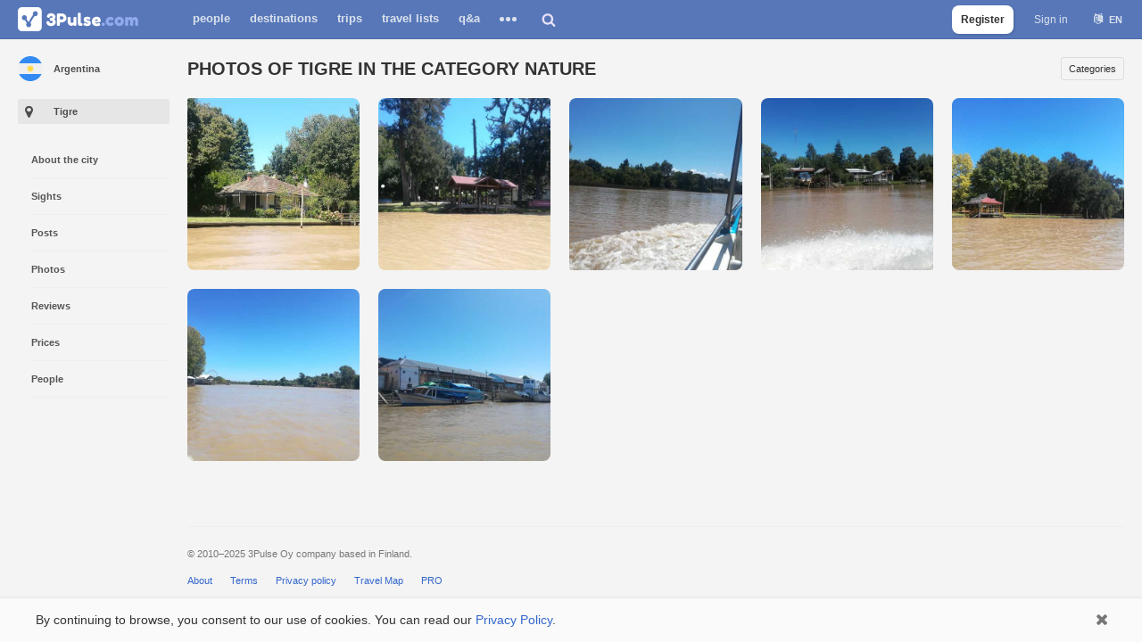

--- FILE ---
content_type: text/html; charset=utf-8
request_url: https://3pulse.com/en/geo/argentina/cities/tigre/photo/categories/nature
body_size: 6964
content:
<!doctype html> <html lang="en" translate="no"><head><title>Photos of Tigre in the category Nature - 3Pulse.com</title><link rel="canonical" href="https://3pulse.com/en/geo/argentina/cities/tigre/photo/categories/nature" /><meta charset="utf-8"><meta http-equiv="X-UA-Compatible" content="IE=edge" /><meta name="viewport" content="width=device-width,initial-scale=1,maximum-scale=1,user-scalable=0,viewport-fit=cover"><meta name="google" content="notranslate" /><meta name="format-detection" content="telephone=no"><link rel="alternate" hreflang="en" href="https://3pulse.com/en/geo/argentina/cities/tigre/photo/categories/nature" /><link rel="alternate" hreflang="ru" href="https://3pulse.com/ru/geo/argentina/cities/tigre/photo/categories/nature" /> <meta property="fb:app_id" content="272826416918"><meta property="fb:pages" content="104876870889783"><meta name="theme-color" content="#5777b9"><meta name="application-name" content="3Pulse"><meta name="mobile-web-app-capable" content="yes"> <meta name="apple-mobile-web-app-title" content="3Pulse"><meta name="apple-mobile-web-app-capable" content="yes"><meta name="apple-mobile-web-app-status-bar-style" content="white"><link rel="apple-touch-icon" sizes="192x192" href="https://3pulse.com/apple-touch-icon-192x192.png"><link rel="icon" sizes="192x192" href="https://3pulse.com/favicon-192.png"><link rel="mask-icon" href="https://3pulse.com/logo_blue.svg" color="#5777b9"><link rel="shortcut icon" type="image/png" href="https://3pulse.com/favicon.png" /> <link rel="preconnect" href="https://www.googletagmanager.com" crossorigin><link rel="preconnect" href="https://connect.facebook.net" crossorigin><link rel="preconnect" href="https://www.facebook.com" crossorigin> <link rel="preload" as="font" crossorigin type="font/woff2" href="https://3pulse.com/plugins/fontawesome/lib/font-awesome-4.7.0/fonts/fontawesome-webfont.4.7.0.woff2"><link rel="preload" href="https://3pulse.com/engine/lib/external/jquery/versions/1.11.3/jquery-1.11.3.min.js" as="script"><link rel="preload" as="script" href="https://3pulse.com/templates/cache/developer/73497d08097afc14e53f53981881d491.out-1750074185.js"><link rel='stylesheet' type='text/css' href='https://3pulse.com/templates/cache/developer/0dbb944005a94678570f40b5390bb7bf.out-1753186180.css' /> <link rel='stylesheet' type='text/css' href='https://3pulse.com/templates/cache/developer/auth.out-1743355330.css' /> <link rel='stylesheet' type='text/css' href='https://3pulse.com/templates/cache/developer/discussions.out-1568745490.css' /> <link rel='stylesheet' type='text/css' href='https://3pulse.com/templates/cache/developer/pro.out-1557421553.css' /> <link rel='stylesheet' type='text/css' href='https://3pulse.com/templates/cache/developer/photo.out-1718290210.css' /> <link rel='stylesheet' type='text/css' href='https://3pulse.com/templates/cache/developer/geo.out-1720262318.css' /> <link rel="stylesheet" type='text/css' href="https://3pulse.com/plugins/fontawesome/lib/font-awesome-4.7.0/css/font-awesome.4.7.0.min.mod.css"> <script>
            (function(a,b,c){ if(c in b&&b[c]){var d,e=a.location,f=/^(a|html)$/i;a.addEventListener("click",function(a){d=a.target;while(!f.test(d.nodeName))d=d.parentNode;"href"in d&&(chref=d.href).replace(e.href,"").indexOf("#")&&(!/^[a-z\+\.\-]+:/i.test(chref)||chref.indexOf(e.protocol+"//"+e.host)===0)&&(a.preventDefault(),e.href=d.href)},!1)}})(document,window.navigator,"standalone");
            "serviceWorker"in navigator&&navigator.serviceWorker.register("/sw.js");
        </script><link rel="manifest" href="/manifest.json"> <script async src="https://www.googletagmanager.com/gtag/js?id=AW-16812723960"></script><script>
            window.dataLayer = window.dataLayer || [];
            function gtag(){dataLayer.push(arguments);}
            gtag('js', new Date());
            let gtagUserId = '';
                        gtag('config', 'AW-16812723960', {
                'user_id': gtagUserId
            });
            </script> <script async src="https://pagead2.googlesyndication.com/pagead/js/adsbygoogle.js?client=ca-pub-3244673749464750" crossorigin="anonymous"></script> <script>
        !function(f,b,e,v,n,t,s)
        {if(f.fbq)return;n=f.fbq=function(){n.callMethod?
            n.callMethod.apply(n,arguments):n.queue.push(arguments)};
            if(!f._fbq)f._fbq=n;n.push=n;n.loaded=!0;n.version='2.0';
            n.queue=[];t=b.createElement(e);t.async=!0;
            t.src=v;s=b.getElementsByTagName(e)[0];
            s.parentNode.insertBefore(t,s)}(window, document,'script',
            'https://connect.facebook.net/en_US/fbevents.js');
        fbq('init', '454323076451933');fbq('track', 'PageView');</script> </head><body class="s1 guest lang-en" data-lang="en" ><script>

    var fbConfig = {
        id: '272826416918',
        version: 'v21.0'
    };

    var bXFBML = false;

    function Deferred() {

        var self = this;

        this.promise = new Promise(function(resolve, reject) {

            self.reject = reject;

            self.resolve = resolve;

        });

    }

    window.fbLoaded = (new Deferred());

    window.fbAsyncInit = function() {

        FB.init({
            appId      : fbConfig.id,
            cookie     : true,
            status     : true,
            xfbml      : bXFBML,
            version    : fbConfig.version
        });

        fbLoaded.resolve();

        FB.AppEvents.logPageView();

    };

    </script><script async defer crossorigin="anonymous" src="https://connect.facebook.net/en_US/sdk.js"></script><noscript><img height="1" width="1" style="display:none" src="https://www.facebook.com/tr?id=454323076451933&ev=PageView&noscript=1" alt="" /></noscript><header id="header"><div class="wrap"> <a class="logo" href="https://3pulse.com"> <img src="[data-uri]" data-original="https://3pulse.com/logo.png" class="sLogo lazy-data-image" width="135" height="27" title="3Pulse.com" alt="3Pulse.com" /></a><nav id="main-menu"><button class="menu-trigger js-show-main-menu"><span>Menu</span></button><ul><li ><a href="https://3pulse.com/people/">People</a></li><li ><a href="https://3pulse.com/en/geo/">Destinations</a></li><li ><a href="https://3pulse.com/en/travel/">Trips</a></li><li ><a href="https://3pulse.com/en/travel/lists">Travel Lists</a></li><li ><a href="https://3pulse.com/en/qa/" >Q&A</a></li><li class="more"><button><span></span><span></span><span></span></button><div class="items"><ul><li ><a href="https://3pulse.com/en/photo/">Photo</a></li><li ><a href="https://3pulse.com/en/prices/">Travel Costs</a></li><li ><a href="https://3pulse.com/en/journal/">Journal</a></li><li ><a href="https://3pulse.com/en/reviews/">Reviews</a></li><li ><a href="https://3pulse.com/en/sights/">Sights</a></li></ul></div></li></ul></nav><div id="destination-search"><div class="search"><input type="text" class="input-text input-width-full" placeholder="Where do you want to go?"/><div class="input-submit"></div></div><button class="search-button"></button></div><div class="auth"><ul><li class="sign-up"><a href="https://3pulse.com/auth/signup" class="js-registration-form-show button transparent js-stats" data-stats-category="Auth" data-stats-action="Header SignUp Button">Register</a></li><li><a href="https://3pulse.com/auth/login" class="js-login-form-show sign-in js-stats" data-stats-category="Auth" data-stats-action="Header Login Button">Sign in</a></li><li><div class="user-lang"><button class="user-lang-current js-tooltip-lc" title="Choose language">en</button><div class="drop"><ul><li class="js-set-language" data-lang="en">English</li><li class="js-set-language" data-lang="ru">Русский</li></ul></div></div></li></ul></div> <button id="menu-button"></button> </div> </header><div id="page" class="city photo-stream" data-type="geo" data-city-id="19701" data-category-id="11" data-total="7" data-order=""><div class="container"> <main id="content" role="main"><div class="header-dash"><div class="left"><h1>Photos of Tigre in the category Nature</h1></div><div class="right"><div class="dashboard"><a href="https://3pulse.com/en/geo/argentina/cities/tigre/photo/categories" class="button transparent">Categories</a></div></div></div><div class="list cards cols-5"><div class="item" data-id="239797"><div class="photo"><img src='[data-uri]' class="lazy" data-original="https://3pulse.com/uploads/photo/01/49/71/2023/04/30/664a4b279a_medium.jpg" alt="Tigre, Argentina" style="display: none" /><noscript><img style="display: none;" src="https://3pulse.com/uploads/photo/01/49/71/2023/04/30/664a4b279a_medium.jpg" alt="Tigre, Argentina" /></noscript></div><div class="overlay"><a href="https://3pulse.com/en/photo/tigre-argentina-by-vlad--5935a7"><div class="description"></div></a></div><div class="panel"><div class="left"><div class="wrap"><div class="user"><div class="avatar"> <img src='[data-uri]' class="lazy" data-original="/templates/skin/developer/images/avatar_male_100x100.png" alt="Vlad" style="display: none" /><noscript><img style="display: none;" src="/templates/skin/developer/images/avatar_male_100x100.png" alt="Vlad" /></noscript></div><div class="name" data-login="Vladriga">Vlad</div></div> </div></div></div></div><div class="item" data-id="239795"><div class="photo"><img src='[data-uri]' class="lazy" data-original="https://3pulse.com/uploads/photo/01/49/71/2023/04/30/816b88c06e_medium.jpg" alt="Tigre, Argentina" style="display: none" /><noscript><img style="display: none;" src="https://3pulse.com/uploads/photo/01/49/71/2023/04/30/816b88c06e_medium.jpg" alt="Tigre, Argentina" /></noscript></div><div class="overlay"><a href="https://3pulse.com/en/photo/tigre-argentina-by-vlad--1c35fb"><div class="description"></div></a></div><div class="panel"><div class="left"><div class="wrap"><div class="user"><div class="avatar"> <img src='[data-uri]' class="lazy" data-original="/templates/skin/developer/images/avatar_male_100x100.png" alt="Vlad" style="display: none" /><noscript><img style="display: none;" src="/templates/skin/developer/images/avatar_male_100x100.png" alt="Vlad" /></noscript></div><div class="name" data-login="Vladriga">Vlad</div></div> </div></div></div></div><div class="item" data-id="239794"><div class="photo"><img src='[data-uri]' class="lazy" data-original="https://3pulse.com/uploads/photo/01/49/71/2023/04/30/409fd15bbf_medium.jpg" alt="Tigre, Argentina" style="display: none" /><noscript><img style="display: none;" src="https://3pulse.com/uploads/photo/01/49/71/2023/04/30/409fd15bbf_medium.jpg" alt="Tigre, Argentina" /></noscript></div><div class="overlay"><a href="https://3pulse.com/en/photo/tigre-argentina-by-vlad--c00c0f"><div class="description"></div></a></div><div class="panel"><div class="left"><div class="wrap"><div class="user"><div class="avatar"> <img src='[data-uri]' class="lazy" data-original="/templates/skin/developer/images/avatar_male_100x100.png" alt="Vlad" style="display: none" /><noscript><img style="display: none;" src="/templates/skin/developer/images/avatar_male_100x100.png" alt="Vlad" /></noscript></div><div class="name" data-login="Vladriga">Vlad</div></div> </div></div></div></div><div class="item" data-id="239793"><div class="photo"><img src='[data-uri]' class="lazy" data-original="https://3pulse.com/uploads/photo/01/49/71/2023/04/30/64dfc8ab42_medium.jpg" alt="Tigre, Argentina" style="display: none" /><noscript><img style="display: none;" src="https://3pulse.com/uploads/photo/01/49/71/2023/04/30/64dfc8ab42_medium.jpg" alt="Tigre, Argentina" /></noscript></div><div class="overlay"><a href="https://3pulse.com/en/photo/tigre-argentina-by-vlad--a90d09"><div class="description"></div></a></div><div class="panel"><div class="left"><div class="wrap"><div class="user"><div class="avatar"> <img src='[data-uri]' class="lazy" data-original="/templates/skin/developer/images/avatar_male_100x100.png" alt="Vlad" style="display: none" /><noscript><img style="display: none;" src="/templates/skin/developer/images/avatar_male_100x100.png" alt="Vlad" /></noscript></div><div class="name" data-login="Vladriga">Vlad</div></div> </div></div></div></div><div class="item" data-id="239791"><div class="photo"><img src='[data-uri]' class="lazy" data-original="https://3pulse.com/uploads/photo/01/49/71/2023/04/30/fa3ff583d0_medium.jpg" alt="Tigre, Argentina" style="display: none" /><noscript><img style="display: none;" src="https://3pulse.com/uploads/photo/01/49/71/2023/04/30/fa3ff583d0_medium.jpg" alt="Tigre, Argentina" /></noscript></div><div class="overlay"><a href="https://3pulse.com/en/photo/tigre-argentina-by-vlad--1d6d0f"><div class="description"></div></a></div><div class="panel"><div class="left"><div class="wrap"><div class="user"><div class="avatar"> <img src='[data-uri]' class="lazy" data-original="/templates/skin/developer/images/avatar_male_100x100.png" alt="Vlad" style="display: none" /><noscript><img style="display: none;" src="/templates/skin/developer/images/avatar_male_100x100.png" alt="Vlad" /></noscript></div><div class="name" data-login="Vladriga">Vlad</div></div> </div></div></div></div><div class="item" data-id="239790"><div class="photo"><img src='[data-uri]' class="lazy" data-original="https://3pulse.com/uploads/photo/01/49/71/2023/04/30/9ce69d3e61_medium.jpg" alt="Tigre, Argentina" style="display: none" /><noscript><img style="display: none;" src="https://3pulse.com/uploads/photo/01/49/71/2023/04/30/9ce69d3e61_medium.jpg" alt="Tigre, Argentina" /></noscript></div><div class="overlay"><a href="https://3pulse.com/en/photo/tigre-argentina-by-vlad--2f6df5"><div class="description"></div></a></div><div class="panel"><div class="left"><div class="wrap"><div class="user"><div class="avatar"> <img src='[data-uri]' class="lazy" data-original="/templates/skin/developer/images/avatar_male_100x100.png" alt="Vlad" style="display: none" /><noscript><img style="display: none;" src="/templates/skin/developer/images/avatar_male_100x100.png" alt="Vlad" /></noscript></div><div class="name" data-login="Vladriga">Vlad</div></div> </div></div></div></div><div class="item" data-id="239788"><div class="photo"><img src='[data-uri]' class="lazy" data-original="https://3pulse.com/uploads/photo/01/49/71/2023/04/30/2ef22d341b_medium.jpg" alt="Tigre, Argentina" style="display: none" /><noscript><img style="display: none;" src="https://3pulse.com/uploads/photo/01/49/71/2023/04/30/2ef22d341b_medium.jpg" alt="Tigre, Argentina" /></noscript></div><div class="overlay"><a href="https://3pulse.com/en/photo/tigre-argentina-by-vlad--b6b438"><div class="description"></div></a></div><div class="panel"><div class="left"><div class="wrap"><div class="user"><div class="avatar"> <img src='[data-uri]' class="lazy" data-original="/templates/skin/developer/images/avatar_male_100x100.png" alt="Vlad" style="display: none" /><noscript><img style="display: none;" src="/templates/skin/developer/images/avatar_male_100x100.png" alt="Vlad" /></noscript></div><div class="name" data-login="Vladriga">Vlad</div></div> </div></div></div></div></div></main></div><nav id="side-menu"><div class="wrap"><div class="header"><a class="country" href="https://3pulse.com/en/geo/argentina"> <span class="flag flag-12"></span><span class="name">Argentina</span></a><a class="city" href="https://3pulse.com/en/geo/argentina/cities/tigre"><i class="fa fa-map-marker"></i><span>Tigre</span></a></div><ul><li><a href="https://3pulse.com/en/geo/argentina/cities/tigre"><span>About the city</span></a></li><li><a href="https://3pulse.com/en/geo/argentina/cities/tigre/sights"><span>Sights</span></a></li><li><a href="https://3pulse.com/en/geo/argentina/cities/tigre/posts"><span>Posts</span></a></li><li><a href="https://3pulse.com/en/geo/argentina/cities/tigre/photo"><span>Photos</span></a></li><li><a href="https://3pulse.com/en/geo/argentina/cities/tigre/reviews"><span>Reviews</span></a></li><li><a href="https://3pulse.com/en/geo/argentina/cities/tigre/prices"><span>Prices</span></a></li><li><a href="https://3pulse.com/en/geo/argentina/cities/tigre/people"><span>People</span></a></li> </ul> </div></nav></div> <div id="modal_photo" class="modal-photo photo" style="display: none;"><div class="main"><div class="container"><div class="photo"><div class="wrap"></div></div><div class="sidebar"><div class="wrap"><div class="meta"><div class="author"></div><time class="date"></time></div><div class="description" style="display: none;"></div><div class="interactions"><div class="likes"><button class="button blue vote js-registration-form-show"><span>Like</span><span class="count vote-count" style="display: none;"></span></button></div></div><div class="details"></div></div></div></div><i class="fa fa-times close js-close-modal-photo"></i></div></div> <div class="modal_background" id="window_login_form" style="display:none;z-index: 100011;"><div class="modal modal-login authorization block" ><button class="fa fa-times close jqmClose"></button><div class="login form"><div class="title"><p>Sign In</p></div><div class="social"><div class="buttons single"><button class="fb js-auth js-stats" data-stats-category="Auth" data-stats-action="FB Login Window"><div class="wrap"><i class="fa fa-facebook-official"></i><span>Continue with Facebook</span></div></button></div></div><div class="separator"><p>or</p></div><form action="https://3pulse.com/auth/login/" method="POST" class="email-form one-time-code-form"><div class="inputs"><div class="wrap input-login"><label for="signin-login-input">Enter your email</label> <input id="signin-login-input" class="js-login input-text input-width-full" autocomplete="on" name="login" type="email"/></div> <div class="wrap input-password hidden"><label for="signin-password-input">Password</label><div class="js-show-password show"><span class="show">Show</span><span class="hide">Hide</span></div><input id="signin-password-input" class="js-password input-password input-text input-width-full" autocomplete="on" name="password" type="password" /></div></div><div class="action"><button type="submit" class="button blue save email js-stats" data-stats-category="Auth" data-stats-action="Email Login Window" data-text-log-in="Log In">Send me a login code</button><div class="links"><a href="https://3pulse.com/auth/signup" class="js-registration-form-show">Sign Up</a> <a href="https://3pulse.com/login/reminder" class="password-reminder hidden">Remind password</a><a href="javascript:void(0);" class="login-with-password">Log in with password</a></div></div></form></div><div class="registration form signup-form"><div class="title"><p>Sign Up</p></div><button class="fb js-auth js-stats" data-stats-category="Auth" data-stats-action="FB SignUp Window"><div class="wrap"><i class="fa fa-facebook-official"></i><span>Continue with Facebook</span></div></button><div class="separator"><p>or</p></div><div class="primary"><form action="https://3pulse.com/auth/signup/" method="POST" class="email-form"><div class="email-form-wrap"><div class="inputs"><div class="wrap input-email"><label for="signup-email-input">Enter your email</label><input id="signup-email-input" class="js-email input-text input-width-full" autocomplete="on" name="email" type="email"/></div></div><button type="submit" class="button blue save email js-stats" data-stats-category="Auth" data-stats-action="Email SignUp Window"><i class="fa fa-chevron-right" aria-hidden="true"></i></button></div></form></div><div class="notice"><p>By signing up you agree to 3Pulse.com <a href="https://3pulse.com/en/about/privacy-policy" target="_blank">Privacy Policy</a> and <a href="https://3pulse.com/en/about/terms" target="_blank">Terms of use</a></p></div><div class="footer-login"><a href="https://3pulse.com/auth/login" class="js-login-form-show">Already have an account? Sign in</a></div></div></div></div><footer class="footer" id="page-footer"><div class="container"><div class="wrap"><p>© 2010–2025 3Pulse Oy company based in Finland.</p><div><ul class="left"><li><a href="https://3pulse.com/en/about/">About</a></li><li><a href="https://3pulse.com/en/about/terms">Terms</a></li><li><a href="https://3pulse.com/en/about/privacy-policy">Privacy policy</a></li><li><a href="https://3pulse.com/en/travel/map">Travel Map</a></li><li><a href="https://3pulse.com/en/pro/">PRO</a></li></ul><ul class="user-lang right"><li class="js-set-language active" data-lang="en">English</li><li class="js-set-language" data-lang="ru"><button style="color: #36c;text-decoration: none;background: none">Русский</button></li></ul></div></div></div></footer> <style>
                .cookies-banner{position:fixed;left:0;bottom:0;width:100%;background:#fafafa;box-shadow:0 0 4px 0 rgba(0,0,0,.04),inset 0 1px 0 0 #e7e8ec;z-index:10}body.no-cookies-banner .cookies-banner{display:none}#page .cookies-banner{position:relative;left:auto;bottom:auto;background:#fafafa;box-shadow:none;z-index:0;border-radius:0 0 8px 8px}.cookies-banner .wrap{margin:0 auto;overflow:hidden;max-width:1240px;position:relative}.cookies-banner .wrap p{padding:15px 70px 15px 20px;line-height:20px;font-size:14px;margin:0}.cookies-banner .wrap a{color: #36c;text-decoration: none;}.cookies-banner .wrap .close{display:block;position:absolute;right:0;top:0;height:50px;width:50px;color:#777;font-size:18px;background:0 0;border:0;padding:0}.cookies-banner .wrap .close:before{content:'\f00d';font-family:FontAwesome;display:block;line-height:50px;text-align:center;width:100%}@media screen and (max-width:767px){.cookies-banner .wrap p{padding:10px 60px 10px 10px;font-size:12px;line-height:15px}}
            </style> <div class="cookies-banner"><div class="wrap"><p>By continuing to browse, you consent to our use of cookies. You can read our <a href="/en/about/privacy-policy">Privacy Policy</a>.</p><button class="close"></button></div></div><script>var bTouchScreen = matchMedia('(hover: none), (pointer: coarse)').matches;var DIR_WEB_ROOT = 'https://3pulse.com',DIR_STATIC_SKIN = 'https://3pulse.com/templates/skin/developer', LIVESTREET_SECURITY_KEY = '168c58908d7985f416421fafd2e98ada', SESSION_ID = '5d72a59a5f5692048251829b7accc675';var aRouter = [];aRouter['error'] = 'https://3pulse.com/error/';aRouter['registration'] = 'https://3pulse.com/en/registration/';aRouter['profile'] = 'https://3pulse.com/profile/';aRouter['my'] = 'https://3pulse.com/en/my/';aRouter['blog'] = 'https://3pulse.com/en/blog/';aRouter['personal_blog'] = 'https://3pulse.com/en/personal_blog/';aRouter['index'] = 'https://3pulse.com/en/index/';aRouter['flow'] = 'https://3pulse.com/en/flow/';aRouter['topic'] = 'https://3pulse.com/en/topic/';aRouter['login'] = 'https://3pulse.com/login/';aRouter['people'] = 'https://3pulse.com/people/';aRouter['settings'] = 'https://3pulse.com/settings/';aRouter['tag'] = 'https://3pulse.com/en/tag/';aRouter['talk'] = 'https://3pulse.com/talk/';aRouter['comments'] = 'https://3pulse.com/en/comments/';aRouter['rss'] = 'https://3pulse.com/en/rss/';aRouter['link'] = 'https://3pulse.com/en/link/';aRouter['question'] = 'https://3pulse.com/en/question/';aRouter['blogs'] = 'https://3pulse.com/en/blogs/';aRouter['search'] = 'https://3pulse.com/en/search/';aRouter['admin'] = 'https://3pulse.com/en/admin/';aRouter['ajax'] = 'https://3pulse.com/en/ajax/';aRouter['feed'] = 'https://3pulse.com/feed/';aRouter['stream'] = 'https://3pulse.com/en/stream/';aRouter['photoset'] = 'https://3pulse.com/en/photoset/';aRouter['subscribe'] = 'https://3pulse.com/en/subscribe/';aRouter['journal'] = 'https://3pulse.com/en/journal/';aRouter['about'] = 'https://3pulse.com/en/about/';aRouter['notifications'] = 'https://3pulse.com/notifications/';aRouter['help'] = 'https://3pulse.com/en/help/';aRouter['sitemap'] = 'https://3pulse.com/en/sitemap/';aRouter['auth'] = 'https://3pulse.com/auth/';aRouter['page'] = 'https://3pulse.com/en/page/';aRouter['qa'] = 'https://3pulse.com/en/qa/';aRouter['qa_ajax'] = 'https://3pulse.com/en/qa_ajax/';aRouter['mainpreview'] = 'https://3pulse.com/en/mainpreview/';aRouter['exsights'] = 'https://3pulse.com/en/exsights/';aRouter['sights'] = 'https://3pulse.com/en/sights/';aRouter['discussions'] = 'https://3pulse.com/en/discussions/';aRouter['reviews'] = 'https://3pulse.com/en/reviews/';aRouter['expeople'] = 'https://3pulse.com/en/expeople/';aRouter['travel'] = 'https://3pulse.com/en/travel/';aRouter['nearby'] = 'https://3pulse.com/nearby/';aRouter['exprices'] = 'https://3pulse.com/en/exprices/';aRouter['prices'] = 'https://3pulse.com/en/prices/';aRouter['geo'] = 'https://3pulse.com/en/geo/';aRouter['post-location'] = 'https://3pulse.com/en/post-location/';aRouter['excity'] = 'https://3pulse.com/en/excity/';aRouter['photo'] = 'https://3pulse.com/en/photo/';aRouter['pro'] = 'https://3pulse.com/en/pro/';aRouter['mailer'] = 'https://3pulse.com/mailer/';aRouter['store'] = 'https://3pulse.com/en/store/';aRouter['moderation'] = 'https://3pulse.com/en/moderation/';aRouter['facebook'] = 'https://3pulse.com/en/facebook/';aRouter['r'] = 'https://3pulse.com/en/r/';var sJsonLang = {"cookie_banner_text":"By continuing to browse, you consent to our use of cookies. You can read our <a href=\"\/en\/about\/privacy-policy\">Privacy Policy<\/a>.","show_more":"Show all text"};</script><script defer src="https://3pulse.com/engine/lib/external/jquery/versions/1.11.3/jquery-1.11.3.min.js"></script><script defer src='https://3pulse.com/templates/cache/developer/73497d08097afc14e53f53981881d491.out-1750074185.js'></script> <script defer src='https://3pulse.com/templates/cache/developer/auth.out-1755167848.js'></script> <script defer src='https://3pulse.com/templates/cache/developer/photo.out-1718877142.js'></script> <script defer src='https://3pulse.com/templates/cache/developer/geo.out-1719129706.js'></script> </body></html>

--- FILE ---
content_type: text/html; charset=utf-8
request_url: https://www.google.com/recaptcha/api2/aframe
body_size: 184
content:
<!DOCTYPE HTML><html><head><meta http-equiv="content-type" content="text/html; charset=UTF-8"></head><body><script nonce="k8m261A_3-ohWZw5CRQtJw">/** Anti-fraud and anti-abuse applications only. See google.com/recaptcha */ try{var clients={'sodar':'https://pagead2.googlesyndication.com/pagead/sodar?'};window.addEventListener("message",function(a){try{if(a.source===window.parent){var b=JSON.parse(a.data);var c=clients[b['id']];if(c){var d=document.createElement('img');d.src=c+b['params']+'&rc='+(localStorage.getItem("rc::a")?sessionStorage.getItem("rc::b"):"");window.document.body.appendChild(d);sessionStorage.setItem("rc::e",parseInt(sessionStorage.getItem("rc::e")||0)+1);localStorage.setItem("rc::h",'1765196316703');}}}catch(b){}});window.parent.postMessage("_grecaptcha_ready", "*");}catch(b){}</script></body></html>

--- FILE ---
content_type: text/css
request_url: https://3pulse.com/templates/cache/developer/auth.out-1743355330.css
body_size: 3679
content:
.s1 #page.auth.full-width{max-width:984px;margin:0 auto;padding-right:20px;padding-left:20px}#page.auth .email.form{width:400px;margin:60px auto;position:relative}#page.auth .email.form .about{padding-left:70px;height:60px}#page.auth .email.form .about img{position:absolute;left:20px;top:20px;width:60px;height:60px;border-radius:3px}#page.auth .email.form .about p{line-height:30px}#page.auth .email.form .about .name{font-size:18px}#page.auth .email.form .about .login{font-size:13px;color:#555}#page.auth .email.form .notice{position:relative;margin-top:30px;margin-bottom:10px;padding-top:30px;text-align:center;border-top:1px solid #ddd}#page.auth .email.form .notice .wrap{position:absolute;left:0;right:0;top:-15px;height:30px}#page.auth .email.form .notice i{width:30px;height:30px;line-height:30px;text-align:center;font-size:14px;border:1px solid #ddd;background-color:#fff;border-radius:50%;color:#aaa}#page.auth .email.form .content{padding:20px}#page.auth .email.form .input-email{position:relative}#page.auth .email.form .input-email i{position:absolute;right:10px;top:0;line-height:36px;font-size:18px}#page.auth .email.form .input-email .fa-times-circle-o{color:#F24A4A}#page.auth .email.form .input-email .fa-check-circle-o{color:#00B200}#page.auth .email.form input{width:100%;padding:5px 40px 5px 10px;line-height:24px;font-size:14px}#page.auth .email.form .message{text-align:center;margin-top:20px;padding:10px;border-radius:3px;background:#48C709;color:#fff;font-size:14px;font-weight:700}#page.auth .email.form .button{width:100%;font-size:14px;font-weight:700;line-height:40px}#page.auth .email.form .overlap{text-align:center;font-size:14px;line-height:24px;margin-bottom:20px}#page.auth.mail-add .form{width:100%;max-width:400px;box-sizing:border-box;border-radius:18px;margin-top:50px}#page.auth.mail-add .form:before{content:'';display:block;background:#fff;border-radius:50%;border:1px solid #E5E6E9;position:absolute;top:-20px;left:50%;margin-left:-30px;width:60px;height:60px;z-index:-1;box-sizing:border-box}#page.auth.mail-add .form .about:before{content:'\f003';font-family:FontAwesome;display:block;background:#fff;border-radius:50%;position:absolute;top:-19px;left:50%;margin-left:-29px;width:58px;height:58px;z-index:1;text-align:center;line-height:58px;font-size:22px;color:#5777b9}#page.auth.mail-add .form .content{padding-bottom:10px;overflow:visible}#page.auth.mail-add .form .about{padding:30px 0 0;height:auto}#page.auth.mail-add .form .about img{left:50%;margin-left:-29px;border-radius:50%;overflow:hidden;display:block;top:-19px;width:58px;height:58px;z-index:10}#page.auth.mail-add .form .about .name{text-align:center;font-weight:700}#page.auth.mail-add .form .description{margin-top:10px;color:#555}#page.auth.mail-add .email.form .input-email{margin-top:20px}#page.auth.mail-add .email.form input{border-radius:8px}#page.auth.mail-add .email.form input:focus{border-color:#6baae5;box-shadow:0 0 0 3px rgba(0,116,207,.17);outline:0}#page.auth.mail-add .email.form .button{border-radius:4px}#page.auth.mail-add .email.form .button.disabled{background:#eee;color:#999;text-shadow:none;border:1px solid #ddd}#page.auth.mail-add .modal-footer{background:none;border-top:0;padding-bottom:20px}.s1 #header.center-logo .wrap{text-align:center}.s1 #header.center-logo .wrap .logo{left:auto;position:relative;display:inline-block}#page.auth .page-title{position:relative;text-align:center;margin:60px;height:28px}.s1 #page.auth #content .page-title h1{display:inline-block;margin:0;font-size:24px;font-weight:700;padding:0 15px;line-height:28px;color:#5c6368;background:#f4f4f4;border:0}.s1 #page.auth #content .page-title .line{height:1px;width:100%;background:#ddd;position:absolute;top:14px;z-index:-1}#page.auth #content > p{font-size:16px;text-align:center;line-height:30px}#page.auth #content > .icon{text-align:center;margin-bottom:60px}#page.auth #content > .icon i{font-size:50px;padding:40px;width:40px;height:40px;line-height:40px;text-align:center;border:2px solid #FA9696;border-radius:50%;color:#D87575}.authorization.block{width:340px;margin:40px auto}#page.auth .authorization.block{border-radius:18px}.authorization.block .title p{text-align:center}#page.login .authorization.block .title p,#page.signup .authorization.block .title p{font-size:20px;font-weight:700;color:#555}.authorization .social{position:relative;left:-20px;right:-20px;width:338px;overflow:hidden;padding:20px;border:1px solid;border-color:#ddd #E0E1E5 #D0D1D5;border-radius:18px;background-color:#fff}.authorization .form > .logo{border-radius:3px 3px 0 0;border-bottom:1px solid #ddd;padding:20px}.authorization .form > .logo img{display:block;margin:0 auto}.authorization .form > .title{position:relative;padding:15px 20px;font-size:14px}.authorization .form > .title h4{font-size:18px;font-weight:700;color:#444;margin-top:20px;margin-bottom:40px;text-align:center}.authorization .form > .title > i{position:absolute;top:-10px;left:0;right:0;text-align:center;font-size:20px}.authorization .form > .title > i:before{padding:10px;background-color:#f4f4f4;border-radius:50%;border-bottom:1px solid #D0D1D5}.authorization .social > p{text-align:center;line-height:20px;font-size:16px;margin-top:20px}.authorization .form > .title .line{margin:20px 0}.authorization .form > .title .note{margin:0;font-size:12px;color:#555;padding-left:25px;position:relative;text-align:left}.authorization .form > .title .note i{position:absolute;left:0;top:0;color:#FF8484;font-size:14px;line-height:18px}.authorization .social .buttons{margin:0 auto;width:270px}.authorization .social .buttons > *{float:none;margin:20px 0 0;cursor:pointer;text-align:center;padding:0;background:no-repeat;display:block;width:100%}.authorization .social .buttons > :first-child{margin-top:0}.authorization .social .buttons > :focus{outline:none}.authorization .social .buttons > *{display:block;overflow:hidden;float:none;height:50px;padding:0 15px;border-radius:4px;color:#fff}.authorization .social .buttons.single > *{display:block;text-align:center;height:50px;display:inline-block;float:none}.authorization .social .buttons > :hover{box-shadow:none}.authorization .social .buttons > .fb{background-color:#1877f2}body .authorization .social .buttons > .fb i{margin:13px 0}body .authorization .social .buttons > .fb i:before{content:'';display:block;width:24px;height:24px;background-size:contain;background-image:url("data:image/svg+xml,%3Csvg xmlns='http://www.w3.org/2000/svg' width='1365.33' height='1365.33' viewBox='0 0 14222 14222'%3E%3Cpath d='M14222 7111C14222 3184 11038 0 7111 0S0 3184 0 7111c0 3549 2600 6491 6000 7025V9167H4194V7111h1806V5544c0-1782 1062-2767 2686-2767 778 0 1592 139 1592 139v1750h-897c-883 0-1159 548-1159 1111v1334h1972l-315 2056H8222v4969c3400-533 6000-3475 6000-7025z' fill='%23fff'/%3E%3C/svg%3E")}.authorization .social .buttons > .vk{background:#fff;border:1px solid #ddd;color:#555}.authorization .social .buttons > * i,.authorization .social .buttons > * span{float:left;line-height:50px}.authorization .social .buttons > * i{font-size:18px}.authorization .social .buttons > .fb i{font-size:24px}.authorization .social .buttons > * span{font-size:14px;margin-left:10px;font-weight:700}.authorization .social .buttons > .fb span{font-size:16px;font-family:Helvetica,Arial,sans-serif;direction:ltr;letter-spacing:.25px;text-overflow:clip;white-space:nowrap}.authorization .separator{margin:-15px 0 0}.authorization .separator p{display:inline-block;line-height:30px;width:30px;height:30px;background:#fff;font-size:11px;border-radius:50%;border-bottom:1px solid #D0D1D5;color:#555}.authorization .email-form{margin-bottom:40px}.authorization .email-form > *{width:100%;max-width:270px;margin-left:auto;margin-right:auto}.authorization .inputs{padding:20px}.authorization .inputs .wrap{margin-top:20px}.authorization .inputs .wrap:first-child{margin-top:0}.authorization .inputs .wrap label{margin:0;font-size:13px;font-weight:700;color:#555;display:inline-block;position:absolute;top:0;left:11px;line-height:46px}.authorization .inputs .wrap.filled label,.authorization .inputs .wrap.focused label{line-height:18px;color:#777;font-size:11px}.authorization .inputs input{font-size:16px;padding:6px 10px;line-height:32px;border-radius:8px;color:#333}.authorization .inputs .wrap.filled input,.authorization .inputs .wrap.focused input{line-height:20px;padding-top:18px}.authorization .inputs input:focus{border-color:#6baae5;box-shadow:0 0 0 3px rgba(0,116,207,.17);outline:0}.authorization .inputs input.error{border-color:#f35636;box-shadow:0 0 0 3px rgba(255,5,0,0.4)}.authorization .inputs .wrap label,.authorization .inputs input{-webkit-transition:none;-moz-transition:none;-o-transition:none;-ms-transition:none;transition:none}.authorization .disclaimer{padding:20px 20px 20px 60px;position:relative;background:#eee;border-top:1px solid #ddd}.authorization .disclaimer i{position:absolute;left:20px;top:20px;height:20px;width:20px;text-align:center;line-height:20px;margin:8px 0;border:1px solid #aaa;border-radius:50%;color:#555}.authorization .action{padding:0 20px}.authorization .action .button{width:100%;font-weight:700;font-size:16px;line-height:48px;text-shadow:1px 1px 1px rgba(0,0,0,0.15);border-radius:8px}.authorization .action .links{margin-top:20px;overflow:hidden}.authorization .action .links > a{float:right;margin-left:10px;padding-left:10px;border-left:1px solid #ddd;line-height:30px;color:#555;font-weight:700;font-size:13px;letter-spacing:-.4px}.authorization .action .links > a:last-child{border-left:0;margin-left:0}.modal.authorization{overflow:visible;background-color:#eee;border-radius:18px}.modal.authorization .title p{font-weight:700;color:#555;font-size:24px;line-height:34px}.authorization .email-form-trigger{padding:20px;text-align:center}.authorization .email-form-trigger > a{display:block;margin:0 auto;font-size:14px;font-weight:700;cursor:pointer;color:#777;width:100%;max-width:270px;border-radius:8px;border:1px solid #ddd;padding:0 12px 0 46px;position:relative;box-sizing:border-box;line-height:48px;background:#fff;text-align:left}.authorization .email-form-trigger > a:before{content:'\f003';font-family:FontAwesome;display:block;position:absolute;left:12px;top:0;width:24px;text-align:center;font-size:18px;font-weight:100}.authorization .registration.form .password-notice{margin:5px 0 0 13px;color:#999}.authorization .form .input-password.length-verified .password-notice:after{content:'\f05d';font-family:FontAwesome;display:inline-block;margin-left:5px;color:#00B200}.authorization .form .input-password .js-show-password{position:absolute;right:0;top:0;font-weight:700;display:none;line-height:46px;padding:0 10px;background:none;outline:none;cursor:pointer}.authorization .form .input-password .js-show-password > *{display:none}.authorization .form .input-password .js-show-password.show > .show,.authorization .form .input-password .js-show-password.hide > .hide{display:block}.authorization .registration.form .notice{padding:10px 20px;background:#eee;border-top:1px solid #ddd;font-size:12px;color:#8e8e8e;letter-spacing:-.4px;text-align:center;box-sizing:border-box;max-width:100%}.authorization .registration.form .notice p{margin-bottom:0}.authorization .registration.form .notice a{color:#999;text-decoration:none;font-weight:700}.authorization .registration.form .footer-login{padding:10px 20px;border-top:1px solid #ddd;background:#eee;text-align:center;border-radius:0 0 18px 18px;line-height:24px}.authorization .registration.form .footer-login a{color:#555;font-weight:700;font-size:13px;letter-spacing:-.4px}.authorization .proof{position:relative;padding:10px 20px 10px 15px;border-top:1px solid #ddd;font-size:14px;background:#f4f4f4;text-align:center}.authorization .proof .avatars{overflow:hidden}.authorization .proof .avatars img{position:relative;display:inline-block;width:26px;height:26px;border-radius:50%;border:2px solid #f4f4f4;margin-right:-7px;overflow:hidden}.authorization .proof .avatars img:last-child{margin-right:0}.authorization .signup-form form{padding:0 20px;max-width:270px;margin:0 auto}.authorization .signup-form form .email-form-wrap{position:relative}.authorization .signup-form form .email-form-wrap.not-active-button button{background:none}.authorization .signup-form form .email-form-wrap.not-active-button button i{color:#ddd;line-height:46px;text-shadow:none}.authorization .signup-form form .inputs{padding:0}.authorization .signup-form form .inputs .input-email:before{content:'\f003';font-family:FontAwesome;display:inline-block;height:46px;width:40px;color:#777;position:absolute;text-align:center;line-height:46px;font-size:16px}.authorization .signup-form form .inputs .input-email label{left:40px;transition:all .15s ease-out 0s}.authorization .signup-form form .inputs .input-email input{padding-right:70px;padding-left:38px;border:1px solid rgba(36,28,21,0.3)}.authorization .signup-form form .button{position:absolute;top:0;right:0;height:46px;width:60px;border:0;border-radius:0 8px 8px 0;line-height:46px;font-size:18px}.authorization .signup-form .separator{margin:10px 0}.authorization .signup-form .separator p,body.main .authorization .signup-form .separator p{line-height:20px;height:auto;background:none;border:0}.authorization .signup-form button.fb{background-color:#1877f2;max-width:270px;width:100%;padding:0;border-radius:8px;margin:0 auto 10px;display:block}.authorization .signup-form button.fb .wrap{display:inline-block;padding-left:30px;position:relative;float:none;line-height:50px;height:50px}.authorization .signup-form button.fb i{margin:13px 0;font-size:24px;position:absolute;left:0}.authorization .signup-form button.fb i:before{content:'';display:block;width:24px;height:24px;background-size:contain;background-image:url("data:image/svg+xml,%3Csvg xmlns='http://www.w3.org/2000/svg' width='1365.33' height='1365.33' viewBox='0 0 14222 14222'%3E%3Cpath d='M14222 7111C14222 3184 11038 0 7111 0S0 3184 0 7111c0 3549 2600 6491 6000 7025V9167H4194V7111h1806V5544c0-1782 1062-2767 2686-2767 778 0 1592 139 1592 139v1750h-897c-883 0-1159 548-1159 1111v1334h1972l-315 2056H8222v4969c3400-533 6000-3475 6000-7025z' fill='%23fff'/%3E%3C/svg%3E")}.authorization .signup-form button.fb span{font-size:16px;line-height:50px;margin-left:0;font-weight:700;font-family:Helvetica,Arial,sans-serif;direction:ltr;letter-spacing:.25px;text-overflow:clip;white-space:nowrap;color:#fff}.authorization .signup-form .proof{margin-top:20px}.authorization .registration.form.signup-form .notice{margin-top:20px}.authorization .registration.form.signup-form.with-proof .notice{margin-top:0}#page.promo-map #content > .page-title .call.notice{width:560px;margin:10px auto 0;padding-left:40px;padding-right:200px;position:relative;line-height:20px;text-align:left}#page.promo-map #content > .page-title .call.notice i{position:absolute;left:0;top:0;font-size:24px;color:#FF8484;line-height:40px}#page.promo-map #content > .page-title .call.notice span{font-size:13px;display:block}#page.promo-map #content > .page-title .call.notice .button{position:absolute;top:5px;right:0}#page.reminder .form{position:relative;margin:0 auto 60px;width:100%;max-width:400px}#page.reminder .auth-form .wrap{position:relative;width:100%;max-width:90%;margin:0 auto}#page.reminder .auth-form .wrap input{font-size:16px;padding:0 50px 0 10px;line-height:38px;border-radius:8px}#page.reminder .auth-form .wrap input:focus{border-color:#6baae5;box-shadow:0 0 0 3px rgba(0,116,207,.17);outline:0}#page.reminder .auth-form .wrap i{position:absolute;right:10px;top:0;line-height:40px;font-size:16px}#page.reminder .auth-form .wrap .fa-times-circle-o{color:#F24A4A}#page.reminder .auth-form .wrap .fa-check-circle-o{color:#00B200}#page.reminder .auth-form .actions{margin:20px 0 0;text-align:center}#page.reminder .auth-form .button{line-height:38px;font-size:14px;border-radius:8px;font-weight:700}#page.reminder .form .message{text-align:center;font-weight:700;font-size:16px;line-height:24px;color:#53B53F}#page.reactivation .form{width:100%;max-width:300px;margin:0 auto}#page.reactivation .form form label{margin:0;font-size:16px;line-height:20px}#page.reactivation .form input{border-radius:8px;padding:10px;line-height:20px;font-size:14px;margin:20px 0 0}#page.reactivation .form .actions{margin:20px 0 0}#page.reactivation .form .actions .button{width:100%;line-height:38px;font-size:14px;font-weight:700;border-radius:8px}#page.reactivation .form .actions .button.disabled{background:#eee;border-color:#ddd;color:#777;text-shadow:none}#page.settings .js-user-field-item{padding:0}#page.settings .js-user-field-item select,#page.settings .js-user-field-item input{margin-right:10px}#page.settings .js-user-field-item select{height:30px}#page.settings .js-user-field-item a{font-size:16px;color:#999}#modal_email_sent{z-index:100012}.modal-email-sent{background:#f4f4f4;width:100%;height:100%;margin:0;border-radius:0}.modal-email-sent .content{padding:20px;max-width:400px;margin:0 auto}.modal-email-sent .logo{display:block;width:135px;height:27px;margin:0 auto}.modal-email-sent .note{text-align:center;font-size:12px;color:#777;margin:10px 0 0}.modal-email-sent .icon{display:block;width:120px;height:120px;margin:20px auto 0}.modal-email-sent p{margin-top:50px;line-height:20px;font-size:16px;text-align:center;color:#333}.modal-email-sent p.text{margin-top:20px}.modal-email-sent .button{margin:20px auto 0;width:100%;max-width:270px;display:block;text-align:center;line-height:48px;border-radius:8px;font-size:16px;font-weight:700;height:48px}.modal-email-sent .button.loader{background-color:#a3d74c!important}.modal-email-sent .button.loader span{display:none}.modal-email-sent p.edit-email{font-size:12px;color:#555;margin-top:50px}.modal-email-sent p.edit-email a{text-decoration:underline}.authorization .login.form .one-time-code-activation-form{padding-bottom:40px}.authorization .login.form .one-time-code-activation-form .sent-email-text{text-align:center;font-size:16px;line-height:20px;padding:0 20px}.authorization .login.form .one-time-code-activation-form .check-email-text{text-align:center;font-size:12px;line-height:20px;padding:20px 20px 0}.authorization .login.form .one-time-code-activation-form .inputs{text-align:center;padding:20px 10px 0}.authorization .login.form .one-time-code-activation-form .inputs .wrap{width:100%;max-width:340px;display:flex;-webkit-box-align:center;align-items:center;-webkit-box-pack:justify;justify-content:space-between;margin:0 auto}.authorization .login.form .one-time-code-activation-form .inputs .wrap input{width:50px;padding:0 10px;line-height:48px;margin-right:5px;text-align:center;font-size:24px;font-weight:700;appearance:none;-webkit-appearance:none;-moz-appearance:none}.authorization .login.form .one-time-code-activation-form .inputs .wrap input:last-child{margin-right:0}.authorization .login.form .one-time-code-activation-form .inputs .wrap input::-webkit-outer-spin-button,.authorization .login.form .one-time-code-activation-form .inputs .wrap input::-webkit-inner-spin-button{-webkit-appearance:none;-moz-appearance:none;margin:0}@media screen and (max-width: 767px){.s1 #page.auth.full-width{padding-left:5px;padding-right:5px}#page.auth .page-title{width:auto;margin:20px auto}.s1 #page.auth #content .page-title h1{font-size:18px}#page.auth #content > .icon{margin-top:60px}.authorization .registration.form .footer-login{padding-bottom:50px}#page .authorization .registration.form .footer-login{padding-bottom:10px}#page.auth.mail-add .form .content,#page.auth.mail-add .form .modal-footer{padding-left:10px;padding-right:10px}}@media screen and (max-width: 450px){.modal.authorization{border-radius:0}.authorization .social{width:100%}.authorization.block{overflow:hidden;overflow-y:auto;-webkit-overflow-scrolling:touch}}@media screen and (max-width: 359px){.authorization.block{width:auto;max-width:90%;min-width:308px}.authorization .social{position:relative;left:0;right:0;width:100%;padding:20px 0;border-radius:0;border-right:0;border-left:0}}

--- FILE ---
content_type: text/css
request_url: https://3pulse.com/templates/cache/developer/discussions.out-1568745490.css
body_size: 1892
content:
#page.discussions h1{font-weight:700;margin:10px 0}#discussions{margin:0 0 50px;overflow:hidden}#content #about #discussions .text p{padding:0}#prices #discussions{margin:60px 0 0}#discussions header{padding:15px 20px;overflow:hidden;background:#fff;border:1px solid;border-color:#e5e6e9 #e0e1e5 #d0d1d5;border-bottom:0;border-radius:3px 3px 0 0}#discussions header .title{overflow:hidden}#discussions header .title h3{float:left;line-height:28px;margin:0 10px 0 0 !important;font-size:15px!important;font-weight:700;color:#41525E}#discussions header .title .count{float:left;line-height:24px;height:24px;text-align:center;width:24px;margin:1px 0;border:1px solid #8E9EA9;border-radius:50%;font-weight:700;font-size:14px;color:#41525E}.discussion-box{background:#f0f0f0;border:1px solid;border-color:#e5e6e9 #e0e1e5 #d0d1d5;border-bottom:0}.discussion-box:first-child{border-radius:3px 3px 0 0}.discussion-box:last-child{border-bottom:1px solid #d0d1d5;border-radius:0 0 3px 3px}#page .discussion-box > .title{font-weight:700;font-size:16px}.discussion-box .discussion-form{position:relative;padding:10px 10px 10px 70px}.discussion-box .discussion-form .user{position:absolute;top:10px;left:20px;width:40px;height:40px;overflow:hidden;-webkit-border-radius:50%;-moz-border-radius:50%;border-radius:50%;-webkit-box-sizing:border-box;-moz-box-sizing:border-box;box-sizing:border-box;border:1px solid #555}.discussion-box .discussion-form .user img{display:block;width:100%}.discussion-box textarea{padding:9px 10px;line-height:20px;font-size:14px}.discussion-box .dash{margin:0;padding:10px 0}.discussion-box.active .discussion-form{padding-bottom:0}.discussion-box.active .discussion-form textarea{height:80px}.discussion-box.active .dash{display:block}.discussion-container{border:1px solid;border-color:#e5e6e9 #e0e1e5 #d0d1d5;border-bottom:0;background:#fff}.discussion-container:last-child{border-bottom:1px solid #d0d1d5;border-radius:0 0 3px 3px}.discussion-container.expanded{border-radius:3px;border-bottom:1px solid #d0d1d5}.discussion-container.expanded.first{border-radius:0 0 3px 3px}.discussion-container.after-expanded{border-radius:3px 3px 0 0}.discussion-container.before-expanded{border-radius:0 0 3px 3px;border-bottom:1px solid #d0d1d5}.discussion.short{padding:10px 10px 10px 70px;min-height:50px;border:0;border-radius:0;background:none;position:relative}.discussion.short .meta{margin:0;overflow:hidden}.discussion.short .meta > *{float:left}.discussion.short .author{margin-right:0}.discussion.short .author .name{font-weight:700;color:#2b2e33}.discussion.short .author .avatar{position:absolute;left:10px;top:10px;height:50px;width:50px;overflow:hidden;-webkit-border-radius:50%;-moz-border-radius:50%;border-radius:50%;-webkit-box-sizing:border-box;-moz-box-sizing:border-box;box-sizing:border-box;border:1px solid #555}.discussion.short .author .avatar img{display:block;width:100%}.discussion.short .meta .link{margin-right:0}.discussion.short .meta .link a{color:#888;font-weight:700}.discussion.short .meta .link::before,.discussion.short .meta time::before{content:"\00b7";margin:0 5px}.discussion.short time{display:block;margin-top:5px;text-transform:lowercase}.discussion.short time a{color:#888}.discussion.short time a:hover{text-decoration:underline}.discussion.short .edit{font-size:11px;display:none;position:absolute;top:10px;right:10px}.discussion .edit a{float:right;color:#999;cursor:pointer}.discussion .edit a:hover span{border-bottom:1px dashed}.discussion .edit a::before{content:"\00b7";margin:0 5px}.discussion .edit a:last-child::before{content:'';margin:0}.discussion.short .text{padding:0!important;margin-top:5px}.discussion.short .dash{overflow:hidden;margin-top:5px}.discussion.short .text p{padding:0!important;font-size:14px;line-height:22px}.js-toggle-discussion{cursor:pointer}.js-toggle-discussion:hover{background-color:#DFF5F9}.review .js-toggle-discussion:hover{background:#fff}.js-toggle-discussion:hover .js-expand,.js-toggle-discussion:hover .edit{display:block}.target .js-expand{display:none}.target.expanded .js-toggle-discussion .js-expand{display:block}.js-toggle-discussion .js-expand{position:absolute;font-size:11px;right:10px;margin:0!important;color:#999;border-bottom:1px dashed transparent}.js-toggle-discussion .js-expand:hover{border-color:#999}.discussion.short .text.editing{padding:5px!important;border:1px solid #ddd;outline:none}.discussion.short .text.editing:focus{border-color:#3583A5}.discussion.short .dash div{margin-right:30px;float:left}.discussion.short .dash .vote,.discussion.short .dash .comm a{display:block;border:0;padding:0 0 0 20px;overflow:hidden;position:relative;line-height:20px;color:#508BDA;min-width:20px;min-height:20px}.discussion.short .dash .vote:before,.discussion.short .dash .comm a:before{display:block;font-family:FontAwesome;position:absolute;left:0;font-weight:400;font-size:14px;cursor:pointer}.discussion.short .dash .vote:before{content:'\f087'}.discussion.short .dash .comm a:before{content:'\f27b'}.discussion.short .dash .vote.voted:before{content:'\f164'}.discussion.short .dash .count{position:relative;float:left;font-weight:700;color:#aaa}.discussion.short .dash .edit-buttons{overflow:hidden}.discussion.short .dash .edit-buttons .button,.discussion.short .dash .edit-buttons .cancel{margin-right:10px;line-height:26px;font-size:11px;float:left}.discussion.short .dash .edit-buttons .cancel{color:#999;cursor:pointer}.discussion.short .dash .edit-buttons .cancel:hover{text-decoration:underline}.discussion-container .comment-form{background:#DEF3FC;max-width:100%;border-top:1px solid #ddd}.discussion-container .comment-form .button{font-size:11px;line-height:26px;float:left;margin-right:15px}.discussion-container .comment-form .comment-form-dash{overflow:hidden}.discussion-container .comment-form .recipient a{float:left;font-size:11px;line-height:26px}.discussion-container .comments-container{background:#F5F6F7}.discussion-container .comments-container .comments-dash{border-top:1px solid #ddd;border-bottom:0}.discussions-list .comments{border-radius:0}.discussions-list .comment-wrapper{border-color:#ddd;margin:0;padding:0}.discussions-list .comment{padding:10px 10px 10px 70px;border-top:1px solid #ddd}.discussions-list .comment .info .author .avatar{left:24px;top:10px;width:36px;height:36px}.discussions-list .view-more-container{padding:10px;background:#fff;border:1px solid;border-color:#e5e6e9 #e0e1e5 #d0d1d5;border-radius:0 0 3px 3px}.comments-dash{padding:5px 10px;overflow:hidden;border-bottom:1px solid #ddd;min-height:16px;background-color:#EEF1F4}.comments-dash .count-comments{float:left;color:#444;font-size:11px;font-weight:700}.sorting .sort{float:left;margin-left:10px}.s1 #page.discussions #content h1{margin:20px}#page.discussions .dashboard{overflow:hidden;margin-bottom:30px}.s1 #page.post.status{width:642px;padding:56px 14px 97px;margin:0 auto}#page.status .comments-container{margin:0}#page.post.status #content #topic,#page.post.status #content .comments{margin-right:0}#page.post.status #content #topic{margin-top:10px}#page.post.status #content .topic header{min-height:50px!important}#page.post.status .topic header .meta{margin:0}#page.post.status .topic header .meta .right{position:absolute;right:0}#page.post.status #content header .meta .right .comments{margin-right:20px}#page.status .text.editing{outline:none}#page.status .edit-buttons .button{margin-right:10px;padding-left:15px}#page.status .edit-buttons .cancel{color:#999;cursor:pointer}#page.status .js-toggle-discussion{cursor:default}.modal.discussions{width:100%;max-width:500px}.modal.discussions .discussion-box{border:0}.modal.discussions .discussions-list{display:none;border-top:1px solid #ddd;background:#eee}.modal.discussions .discussion-container{border-width:1px 0 0;border-radius:0;position:relative}.modal.discussions .discussion-container:first-child{border-top:0}.modal.discussions .discussion-container.expanded{border-bottom-width:1px}.modal.discussions .discussion-container .discussion{padding:10px 20px}.modal.discussions .discussions-list.editable .discussion{margin-right:100px}.modal.discussions .discussion-container .meta > *{float:left;margin:0}.modal.discussions .discussion-container .meta > :first-child:before{margin:0;content:''}.modal.discussions .discussions-list .more-link{display:block;padding:10px 20px;border-top:1px solid #ddd}.discussion-container .trip-place-note{position:absolute;right:0;top:10px;width:100px;text-align:center}.discussion-container .trip-place-note input{display:block;margin:0 auto}.discussion-container .trip-place-note label{font-size:11px;color:#999;cursor:pointer}.discussion-container .text.long{max-height:110px;overflow:hidden}.discussion-container .text.editing.long,.discussion-container .text.expanded.long{max-height:100%}.discussion-container .more-link{font-size:14px;margin-bottom:10px;line-height:22px}#page.review{max-width:700px}#page.review .topic header .meta{margin:0}#page.review .topic header .meta > *{float:left}#page.review .topic header .meta .info > *{float:left}#page.review #content .topic.single header .meta .name{margin-right:10px}#page.review .topic header .edit{position:absolute;right:20px;top:20px;line-height:30px}#page.review #body{border:0;margin:0}#page.review #body > div > p{padding:0 20px;max-width:700px;margin:20px auto;font:1.45em/150% Georgia,"Times New Roman",Times,serif}#page.review .topic{border-radius:3px 3px 0 0;border-bottom:0}#page.review .topic footer{border-bottom:0}#page.review #content .comments-container{border-radius:0 0 3px 3px;border:0}#page.review #content .comments-container .content-left{padding:0}#page.review .edit-buttons{float:left}#page.review .comment{border-top:1px solid #ddd}#page.review .comment-wrapper{border:0}#page.review .comments-container .comments{border-top:1px solid #ddd!important}@media screen and (max-width: 767px){.modal.discussions{min-height:100%;margin:0;border-radius:0;border:0;max-width:100%}#page.discussions h1{font-size:14px;line-height:20px;margin:0 0 10px}}

--- FILE ---
content_type: text/css
request_url: https://3pulse.com/templates/cache/developer/pro.out-1557421553.css
body_size: 755
content:
#side-menu li a .label.pro{position:absolute;right:0;top:10px;line-height:18px;padding:0 3px;font-size:9px;border:1px solid #fff;border-radius:3px;color:#fff;font-weight:700;background:#ec9c9c}#side-menu .header .label.pro{position:absolute;right:5px;top:5px;line-height:28px;width:30px;height:30px;text-align:center;border:1px solid #fff;background:#f55f5f;color:#fff;font-size:10px;font-weight:700;border-radius:50%}.pro-user-profile #profile .stats .wrap .count,.pro-user-profile #profile .stats .wrap .description,.pro-user-profile #profile .stats > a.wrap:hover > .counter .count,.pro-user-profile #profile .stats > a.wrap:hover > .counter .description{color:inherit}.drop a .label.pro{position:absolute;right:0;top:11px;line-height:18px;background:#ec9c9c;padding:0 4px;font-size:9px;color:#fff;border-radius:3px;font-weight:700}.user-list .user .name .label.pro{margin:2px 0;line-height:20px;padding:0 5px;font-size:10px;border-radius:3px;color:#fff;font-weight:700;background:#ec9c9c;cursor:pointer}.user-list .user .name .label.pro:hover{background:#d5807e;text-decoration:none}.userbar .pro-link{margin:7px 0}.modal.pro-notice{width:100%;max-width:500px}.modal.pro-notice .upgrade-account{padding:20px 20px 20px 120px;position:relative}.modal.pro-notice .upgrade-account .avatar{position:absolute;left:20px;top:20px;width:80px;height:80px}.modal.pro-notice .upgrade-account .avatar img{overflow:hidden;height:76px;width:76px;display:block;border-radius:50%;border:2px solid #555}.modal.pro-notice .upgrade-account .avatar .pro.label{position:absolute;right:0;top:0;line-height:24px;width:24px;height:24px;text-align:center;border:1px solid #fff;background:#f55f5f;color:#fff;font-size:8px;font-weight:700;border-radius:50%}.modal.pro-notice .upgrade-account .text p{font-size:14px;line-height:22px;margin-top:10px}.modal.pro-notice .upgrade-account .text p:first-child{margin:0}.modal.pro-notice .upgrade-account .button{margin-top:20px;font-size:14px;font-weight:700;line-height:38px;text-align:center}.modal.pro-notice .upgrade-account .button i{margin-left:10px}.modal.continue-checkout-confirmation{width:400px;background:#f4f4f4}.modal.continue-checkout-confirmation .content{padding:50px 20px 20px}.modal.continue-checkout-confirmation .content .message{padding:10px;background:#fff;border-radius:3px;border:1px solid;border-color:#e5e6e9 #e0e1e5 #d0d1d5;overflow:hidden}.modal.continue-checkout-confirmation .content .message .wrap{position:relative;padding-left:60px;font-size:16px;line-height:20px}.modal.continue-checkout-confirmation .content .message .wrap .avatar{position:absolute;left:0;top:0;width:48px;height:48px}.modal.continue-checkout-confirmation .content .message .wrap .avatar img{display:block;width:100%;height:100%;border-radius:50%;border:1px solid #555}.modal.continue-checkout-confirmation .content .message .wrap p{margin-top:10px}.modal.continue-checkout-confirmation .content .message .wrap p:first-child{margin-top:0}.modal.continue-checkout-confirmation .content .actions{margin-top:20px}.modal.continue-checkout-confirmation .content .actions .button{line-height:38px;font-size:16px;font-weight:700}.modal.continue-checkout-confirmation .content .notice{margin-top:20px;padding-left:13px;border-left:2px solid #6280bd;color:#777;font-size:12px}.yandex-checkout-cardpayment{z-index:10001!important}.yandex-checkout-bank-card__cvc-label{margin:0}@media screen and (max-width: 767px){.userbar .pro-link .button{font-size:11px;padding:0 7px;font-weight:700}.modal.pro-notice{position:absolute;top:0;bottom:0;border-radius:0;left:0;right:0;margin:0;border:0}.modal.pro-notice .upgrade-account{padding:120px 10px 10px}.modal.pro-notice .upgrade-account .avatar{left:0;right:0;margin:0 auto}.modal.pro-notice .upgrade-account .button{display:block}#side-menu li a .label.pro{top:15px}}

--- FILE ---
content_type: text/css
request_url: https://3pulse.com/templates/cache/developer/photo.out-1718290210.css
body_size: 3511
content:
.modal.photo-upload{width:90%;min-width:300px;max-width:600px}.modal.photo-upload header a{cursor:pointer}.modal.photo-upload .upload-list{overflow:hidden;padding:20px 20px 0}.modal.photo-upload .upload-list .preview{position:relative;padding:24% 0 0 40%;margin-bottom:20px}.modal.photo-upload .upload-list .preview .image-wrap{position:absolute;top:0;left:0;bottom:0;overflow:hidden;width:35%}.modal.photo-upload .upload-list .preview .image-wrap img{display:block;max-width:100%;max-height:100%;margin:0 auto}.modal.photo-upload .upload-list .preview .image-wrap i{position:absolute;right:5px;top:5px;font-size:14px;color:#fff;cursor:pointer;height:20px;width:20px;line-height:20px;text-align:center;border-radius:50%;background:#da7967;border:1px solid #fff}.modal.photo-upload .upload-list .preview .dash-wrap{position:relative;margin-top:-40%}.modal.photo-upload .upload-list .preview.uploading .dash-wrap{opacity:.5}.modal.photo-upload .upload-list .preview.uploading .dash-wrap:after{content:'';position:absolute;left:0;right:0;top:0;bottom:0;z-index:2;overflow:hidden;display:block}.modal.photo-upload .upload-list .preview .dash-wrap textarea{margin-bottom:10px;min-height:80px;max-width:100%}.modal.photo-upload .upload-list .preview .dash-wrap select{width:100%}.modal.photo-upload .upload-dash{position:relative;padding-left:40%;height:40px}.modal.photo-upload .upload-dash .button{position:absolute;left:0;top:0;width:35%;font-size:14px;font-weight:700;line-height:38px}.modal.photo-upload .upload-dash .progress{position:relative;overflow:hidden}.modal.photo-upload .upload-dash .progress .bar{width:100%;height:20px;margin:10px 0;background:#F9FBFB;border-radius:2px;overflow:hidden;box-shadow:inset 0 1px 1px rgba(0,0,0,.2);-webkit-box-shadow:inset 0 1px 1px rgba(0,0,0,.2)}.modal.photo-upload .upload-dash .progress .bar .bar-slider{height:100%;background-color:#6FB0E8;border-radius:1px;box-shadow:inset 0 1px 1px rgba(0,0,0,.2);-webkit-box-shadow:inset 0 1px 1px rgba(0,0,0,.2);-webkit-transition:all .3s ease;-moz-transition:all .3s ease;-o-transition:all .3s ease;-ms-transition:all .3s ease;transition:all .3s ease}.modal.photo-upload .message{padding:10px;font-size:11px;margin:0 0 20px;border-radius:2px;color:#fff;font-weight:700;overflow:hidden;position:relative}.modal.photo-upload .message.error{background:#FF8484}#page.photo-stream .title h1,#page.photo-categories .title h1{font-weight:700;margin-bottom:0}#page.photo-stream .header-dash{padding:20px 0}.photo-stream .list .item{cursor:pointer;overflow:hidden}.photo-stream .list .item .photo:after,.photo-categories .list .item .photo:after{-webkit-box-shadow:inset 0 -119px 60px -50px rgba(0,0,0,0.3);-moz-box-shadow:inset 0 -119px 60px -50px rgba(0,0,0,0.3);box-shadow:inset 0 -119px 60px -50px rgba(0,0,0,0.3);content:'';position:absolute;top:0;left:0;right:0;bottom:0;z-index:1;opacity:0;-webkit-transition:opacity .15s;-moz-transition:opacity .15s;transition:opacity .15s}.photo-categories .list .item .photo:after{opacity:1}.photo-stream .list .item.with-more-overlay .overlay,.photo-stream .list .item.with-more-overlay .panel{display:none}.photo-stream .list .item .overlay{display:none;position:absolute;z-index:1;left:0;top:0;color:#fff;width:100%;height:100%}.photo-stream .list .item .overlay a{display:block;height:100%;text-decoration:none;color:inherit;cursor:pointer}.photo-stream .list .item .overlay a > .description{box-sizing:border-box;margin:10px;max-height:32px;overflow:hidden;font-size:12px;line-height:16px;letter-spacing:0;text-align:left;-webkit-line-clamp:2;-webkit-box-orient:vertical;text-overflow:ellipsis;text-shadow:0 1px 1px rgba(0,0,0,.6)}.photo-stream .list .item .panel{opacity:0;position:absolute;bottom:0;left:10px;right:10px;color:#fff;z-index:2;-webkit-transition:all .2s;-moz-transition:all .2s;transition:all .2s}.photo-stream .list .item .panel .user{padding-left:40px;height:30px;line-height:30px}.photo-stream .list .item .panel .avatar{width:30px;height:30px;display:block;margin:0;position:absolute;left:0;bottom:0;overflow:hidden;border-radius:50%;box-shadow:0 0 5px rgba(0,0,0,.2)}.photo-stream .list .item .panel .avatar img{width:100%;display:block}.photo-stream .list .item .panel .left{width:100%}.photo-stream .list .item .panel .user .name{display:block;overflow:hidden;text-overflow:ellipsis;white-space:nowrap;font-weight:700;color:#fff;text-shadow:0 1px 1px rgba(25,106,135,0.75)}.photo-stream .list .item .more{position:absolute;left:0;right:0;bottom:0;top:0}.photo-stream .list .item .more .bg{position:absolute;top:0;left:0;height:100%;width:100%;opacity:.5;background:#111}.photo-stream .list .item .more .count{position:absolute;left:0;right:0;top:40%;width:100%;font-size:30px;line-height:34px;font-weight:700;color:#fff;text-align:center}.photo-categories .list .item .info{position:absolute;bottom:15px;left:15px;right:15px;z-index:2;padding-right:34px}.photo-categories .list .item .info > *{line-height:24px;font-weight:700;font-size:14px;color:#fff;text-shadow:0 1px 1px rgba(25,106,135,0.75)}.photo-categories .list .item .info .left{width:100%}.photo-categories .list .item .info .left .category{overflow:hidden;text-overflow:ellipsis;white-space:nowrap}.photo-categories .list .item .info .right{position:absolute;right:0;bottom:0}.modal-photo{position:fixed;left:0;right:0;top:0;bottom:0;z-index:100001;overflow-y:auto;-webkit-overflow-scrolling:touch;min-width:960px;margin:auto;-webkit-box-shadow:0 0 50px 0 rgba(17,17,17,0.3);-moz-box-shadow:0 0 50px 0 rgba(17,17,17,0.3);box-shadow:0 0 50px 0 rgba(17,17,17,0.3)}.modal-photo:before{content:'';background:#111;opacity:.7;position:absolute;top:0;bottom:0;left:0;right:0}.modal-photo > .main{height:100%;max-width:1600px;margin:0 auto;position:relative}.modal-photo > .main > .container{margin:0 20px;position:relative;padding-right:350px;height:100%;overflow:hidden}.modal-photo > .main > .container .photo .wrap{position:absolute;top:20px;bottom:20px;left:0;right:0;background:#161a26;overflow:hidden}.modal-photo > .main > .container .photo.loading .wrap:after{content:'';position:absolute;height:30px;width:30px;top:50%;left:50%;margin-left:-15px;margin-top:-15px;background:url(https://3pulse.com/plugins/photo/templates/skin/default/images/loader.gif) 50% 50% no-repeat;background-size:30px;display:block}.modal-photo > .main > .container .photo{position:relative;float:left;width:100%;height:100%}.modal-photo > .main > .container .photo img{position:absolute;left:0;right:0;top:-9999px;bottom:-9999px;margin:auto;max-width:100%;max-height:100%}.modal-photo > .main > .container .sidebar{position:relative;float:left;width:350px;margin-right:-350px;height:100%}.modal-photo > .main > .container .sidebar > .wrap{position:absolute;top:20px;bottom:20px;left:0;right:0;background:#fff;overflow-y:auto;-webkit-overflow-scrolling:touch;padding-bottom:20px}.modal-photo > .main > .container .sidebar > .wrap::-webkit-scrollbar{background-color:#fff;width:11px;height:10px}.modal-photo > .main > .container .sidebar > .wrap::-webkit-scrollbar-thumb{background:#83B8E6;min-height:40px;border-radius:2px}.modal-photo > .main > .container .sidebar > .wrap::-webkit-scrollbar{border-left:1px solid #ddd;background:#eee}.modal-photo > .main > .container .sidebar .meta{padding:20px 50px 20px 70px;height:40px;border-bottom:solid 1px #ddd;overflow:hidden;position:relative}.modal-photo > .main > .container .sidebar .author{line-height:20px}.modal-photo > .main > .container .sidebar .author .avatar{height:38px;width:38px;display:block;position:absolute;left:20px;top:20px;overflow:hidden;border-radius:50%;border:1px solid #555}.modal-photo > .main > .container .sidebar .author .avatar:before{content:'';display:block;height:100%;opacity:.2;background:url(/logo_icon_150.png) 50% 50% / 50% no-repeat #fff;position:absolute;width:100%;border:1px solid #555;-webkit-border-radius:50%;-moz-border-radius:50%;border-radius:50%;-webkit-box-sizing:border-box;-moz-box-sizing:border-box;box-sizing:border-box}.modal-photo > .main > .container .sidebar .author .avatar img{width:100%;display:block;position:relative}.modal-photo > .main > .container .sidebar .author .name{font-size:13px;font-weight:700;color:#444}.modal-photo > .main > .container .sidebar .meta .date{line-height:20px;display:block;color:#999}.modal-photo > .main > .container .sidebar .dash{background:#eee;border-bottom:1px solid #ddd;overflow:hidden}.modal-photo > .main > .container .sidebar .dash .actions{margin:0;padding:10px 20px}.modal-photo > .main > .container .sidebar .dash .editing{border-top:1px solid #ddd;background:#eef3f5;padding:20px}.modal-photo > .main > .container .sidebar .dash .editing > *{margin-top:20px}.modal-photo > .main > .container .sidebar .dash .editing > :first-child{margin-top:0}.modal-photo > .main > .container .sidebar .dash .editing p{font-weight:700;font-size:12px;margin-bottom:5px}.modal-photo > .main > .container .sidebar .dash .editing p.note{font-weight:400;margin:0}.modal-photo > .main > .container .sidebar .dash .editing .location .target{margin-top:20px}.modal-photo > .main > .container .sidebar .dash .editing .location .target .type{overflow:hidden}.modal-photo > .main > .container .sidebar .dash .editing .location .target .type > *{float:left;font-weight:300}.modal-photo > .main > .container .sidebar .dash .editing .location .target .type > :first-child{border-radius:3px 0 0 3px}.modal-photo > .main > .container .sidebar .dash .editing .location .target .type > :last-child{border-radius:0 3px 3px 0}.modal-photo > .main > .container .sidebar .dash .editing .location .target .type > .active{background:#5F5FB8;border-color:#5F5FB8;color:#fff}.modal-photo > .main > .container .sidebar .dash .editing .location .target .input-wrap{margin-top:20px}.modal-photo > .main > .container .sidebar .dash .editing > .save{overflow:hidden}.modal-photo > .main > .container .sidebar .dash .editing > .save > *{float:left;margin-right:10px;padding:0 10px;line-height:30px}ul.ui-autocomplete{z-index:100002!important}.modal-photo > .main > .container .sidebar .dash a{color:#999;border-bottom:1px dashed #aaa;float:right;margin-left:10px}.modal-photo > .main > .container .sidebar .dash .js-set-target-cover{float:left}.modal-photo.is-cover > .main > .container .sidebar .dash .js-set-target-cover .set-cover,.modal-photo > .main > .container .sidebar .dash .js-set-target-cover span{display:none}.modal-photo > .main > .container .sidebar .dash .js-set-target-cover .set-cover,.modal-photo.is-cover > .main > .container .sidebar .dash .js-set-target-cover .is-cover{display:block}.modal-photo > .main > .container .sidebar .dash .js-delete-pop-up-photo{float:right}.modal-photo > .main > .container .sidebar .details{overflow:hidden}.modal-photo > .main > .container .sidebar > .wrap > .description{padding:20px;font-size:16px;line-height:20px}.modal-photo > .main > .container .sidebar .interactions{padding:10px 20px;background:#eee;border-top:1px solid #ddd;border-bottom:1px solid #ddd}.modal-photo > .main > .container .sidebar .details .location,.modal-photo > .main > .container .sidebar .category{margin:20px 20px 0;line-height:20px;font-weight:700}.modal-photo > .main > .container .sidebar .details .category{margin-top:10px}.modal-photo > .main > .container .sidebar .details .location a,.modal-photo > .main > .container .sidebar .category a{color:#777}.modal-photo > .main > .container .sidebar .details > div{margin-top:20px}.modal-photo > .main > .container .sidebar .details > div:before{font-family:FontAwesome;width:20px;float:left;text-align:center;color:#777}.modal-photo > .main > .container .sidebar .details .location .country{padding-left:30px;position:relative}.modal-photo > .main > .container .sidebar .details .location .country i.flag{position:absolute;width:20px;height:20px;left:0}.modal-photo > .main > .container .sidebar .details .location span.target:before{content:'\00b7';margin:0 5px}.modal-photo > .main > .container .sidebar .category:before{content:'\f115';margin-right:10px}.modal-photo > .main > .close{position:absolute;right:40px;top:40px;font-size:20px;width:20px;height:20px;text-align:center;color:#999;cursor:pointer;z-index:9999999}.modal-photo > .main .photo-arrow{position:absolute;width:20%;top:0;bottom:0;cursor:pointer;text-align:center}.modal-photo > .main .photo-arrow:before{font-family:FontAwesome;position:absolute;top:50%;margin-top:-15px;font-size:30px;line-height:30px;color:#fff;opacity:.3}.modal-photo > .main .photo-arrow.left{left:0}.modal-photo > .main .photo-arrow.left:before{content:'\f0a8';left:20px}.modal-photo > .main .photo-arrow.right{right:0}.modal-photo > .main .photo-arrow.right:before{content:'\f0a9';right:20px}.modal-photo .flights{margin-top:20px;width:100%;bottom:0}.modal-photo .flights .wrap{padding:20px;border-top:2px solid #66ADF0;border-bottom:2px solid #66ADF0;background:#D7F7FF}.modal-photo .flights .title{padding-bottom:10px;color:#333;font-size:13px}.modal-photo .flights .title .value{font-weight:700}.modal-photo .flights .button{line-height:30px;font-weight:700;background:#1fb161;border-color:#1e9e58;padding-right:32px;position:relative}.modal-photo .flights .button:after{content:"\f054";font-family:"FontAwesome";position:absolute;right:12px}.single-photo #content > .photo{overflow:hidden;margin-top:20px}.single-photo #content > .photo .with-bg{position:relative;overflow:hidden}.single-photo #content > .photo .with-bg img{position:absolute;top:0;left:0}.single-photo #content > .photo .img{display:block;width:100%}.single-photo #content > .photo .meta{padding:0 0 0 50px;height:40px;overflow:hidden;position:relative}.single-photo #content > .photo .meta > *{line-height:20px}.single-photo #content > .photo .meta .avatar{position:absolute;left:0;top:0;width:40px;height:40px}.single-photo #content > .photo .meta .avatar > a{height:38px;width:38px;display:block;position:absolute;left:0;top:0;overflow:hidden;border-radius:50%;border:1px solid #555}.single-photo #content > .photo .meta .avatar img{display:block;width:100%}.single-photo #content > .photo .meta .avatar .label.pro{position:absolute;top:0;right:-5px;height:20px;width:20px;line-height:20px;font-size:7px;text-align:center;border:1px solid #fff;background:#f55f5f;color:#fff;font-weight:700;border-radius:50%}.single-photo #content > .photo .meta .name{font-size:13px;font-weight:700;color:#444}.single-photo #content > .photo .meta .date{color:#999}.single-photo #content > .photo .description h3,.single-photo #content > .photo .details{margin-top:20px;font-size:16px;line-height:20px}.single-photo #content > .photo .interactions{margin-top:20px}.single-photo #content > .photo .details{font-weight:700;font-size:12px}.single-photo #content > .photo .details > *{margin-top:20px}.single-photo #content > .photo .details > :first-child{margin-top:0}.single-photo #content > .photo .details > :before{font-family:FontAwesome;width:16px;float:left;margin-right:5px;text-align:center;color:#777}.single-photo #content > .photo .details .location:before{content:'\f041'}.single-photo #content > .photo .details .location span.target:before{content:'\00b7';margin:0 5px}.single-photo #content > .photo .details .category:before{content:'\f115'}.single-photo #content > .photo .details a{color:#777}.single-photo .other-photos{margin-bottom:60px}.single-photo .other-photos > *{margin-top:60px}.single-photo .other-photos > .more-about-country ul,.single-photo .other-photos > .more-about-city ul{overflow:hidden}.single-photo .other-photos > .more-about-country ul li,.single-photo .other-photos > .more-about-city ul li{float:left;margin-right:20px;font-size:16px}.photo-stream h1{font-weight:700}.photo-stream .photos{margin-top:20px}.photo-stream .list.cards .item{border-radius:8px}.empty-photo-list.pro-banner .image{max-width:300px}.empty-photo-list.pro-banner p{font-size:16px;line-height:22px;margin-top:10px;padding:0}.empty-photo-list.pro-banner .button{margin-top:20px;font-size:14px;font-weight:700;line-height:38px;text-align:center;border-radius:8px}.modal.reached-upload-photo-limit{width:400px;border-radius:18px}.modal.reached-upload-photo-limit .image{width:70%;margin:30px auto}.modal.reached-upload-photo-limit .image img{display:block;width:100%}.modal.reached-upload-photo-limit .message{padding:0 20px;font-size:16px;line-height:20px}.modal.reached-upload-photo-limit .buttons{overflow:hidden;margin-top:20px;padding-bottom:20px}.modal.reached-upload-photo-limit .buttons .button{margin:20px auto 0;display:block;font-size:14px;font-weight:700;line-height:38px;padding:0 10px;border-radius:8px;width:200px;box-sizing:border-box;text-overflow:ellipsis;overflow:hidden;white-space:nowrap;text-align:center}.modal.reached-upload-photo-limit .buttons .button.later{color:#5F5FB8;border:0}@media screen and (max-width: 1024px){.modal-photo > .main > .container{padding-right:250px}.modal-photo > .main > .container .sidebar{width:250px;margin-right:-250px}}@media screen and (max-width: 959px){.single-photo #content > .photo .content-right{margin-top:20px}}@media screen and (max-width: 768px){.modal-photo{min-width:320px}.modal-photo > .main > .container{padding:0;margin:0;overflow-y:auto}.modal-photo > .main > .container .photo{float:none}.modal-photo > .main > .container .photo .wrap{top:0;bottom:0}.modal-photo > .main > .container .sidebar{float:none;width:100%;padding:0;margin:0;height:auto;overflow:visible}.modal-photo > .main > .container .sidebar > .wrap{top:0;position:relative;overflow:visible;padding:0;background:none}.modal-photo > .main > .container .sidebar .meta{position:absolute;padding:0 10px 0 60px;border:0;top:-84px;max-width:200px}.modal-photo > .main > .container .sidebar .author .avatar{top:0;left:10px;border-color:#fff}.modal-photo > .main > .container .sidebar .author .name{color:#fff;text-shadow:0 1px 1px rgba(0,0,0,0.2)}.modal-photo > .main > .container .sidebar .meta .date{color:#fff}.modal-photo > .main > .container .sidebar > .wrap > .description{background:#fff;padding:20px 10px}.modal-photo > .main > .container .sidebar .interactions{position:absolute;top:-84px;right:10px;padding:0;background:none;border:0}.modal-photo > .main > .container .sidebar .interactions .button.vote{background:#fff;border:0;line-height:40px;border-radius:8px;color:#36c;text-shadow:none;padding-left:40px;padding-right:0;display:block;height:40px}.modal-photo > .main > .container .sidebar .interactions .button.vote span{display:none}.modal-photo > .main > .container .sidebar .interactions .button.vote:before{width:20px;text-align:center;font-size:20px;top:0}.modal-photo > .main > .container .sidebar .interactions .button.vote span.vote-count{border-color:#ddd;display:inline-block;margin-left:0;padding-right:10px}.modal-photo > .main > .container .sidebar .details{padding-bottom:44px;background:#fff}.modal-photo > .main > .container .sidebar .details .location{position:absolute;margin:10px 50px 0 10px;height:20px}.modal-photo > .main > .container .sidebar .details .location,.modal-photo > .main > .container .sidebar .details .location a{color:#fff;text-shadow:0 1px 1px rgba(0,0,0,0.2)}.modal-photo > .main > .container .sidebar .details .category{margin:20px 10px 0}.modal-photo > .main > .close{top:0;right:0;text-align:center;line-height:40px;width:40px;height:40px}}@media screen and (max-width: 767px){.modal.photo-upload{margin:0;border:0;width:100%;min-height:100%;border-radius:0}.modal.photo-upload > .content{position:absolute;top:47px;bottom:61px;left:0;right:0;overflow:auto}.modal.photo-upload .modal-footer{border-radius:0;position:fixed;left:0;right:0;bottom:0}.modal.photo-upload .upload-dash .button{width:auto}.header-dash > *{float:none}.header-dash .right > *{float:none;margin-left:0;margin-top:10px}#page.photo-stream .header-dash h1{font-size:14px;font-weight:700;line-height:20px}.photo-stream .list.cards.cols-5 .item{width:32%;margin:0 0 2% 2%;border-radius:8px}.photo-stream .list.cards.cols-5 .item:nth-child(3n + 1){margin-left:0}.photo-categories .list.cards.cols-5 .item{width:100%;margin-left:0}.photo-categories .list.cards .item .photo:before{padding-top:50%}.modal.reached-upload-photo-limit{width:90%!important;margin:0 auto!important;top:2.5%!important;bottom:2.5%!important;height:95%}}@media (hover: hover){.photo-stream .list .item:hover .photo:after{opacity:1}.photo-stream .list .item:hover .overlay{display:block}.photo-stream .list .item.with-more-overlay:hover .photo:after{opacity:0}.photo-stream .list .item:hover .overlay:after{display:block;position:absolute;content:" ";width:100%;height:100%;left:0;top:0;background:-moz-linear-gradient(top,rgba(0,0,0,.6) 0,rgba(0,0,0,.28) 13%,transparent 36%,transparent 100%);background:-webkit-linear-gradient(top,rgba(0,0,0,.6) 0,rgba(0,0,0,.28) 13%,transparent 36%,transparent 100%);background:linear-gradient(to bottom,rgba(0,0,0,.6) 0,rgba(0,0,0,.28) 13%,transparent 36%,transparent 100%);opacity:.5;z-index:-1}.photo-stream .list .item:hover .panel{opacity:1;bottom:10px}.modal-photo > .main > .container .sidebar .author .name:hover{color:#222;border-bottom:1px solid #777}.modal-photo > .main > .container .sidebar .dash .editing .location .target .type > :hover{background:#7676da;border-color:#7c7cdb;color:#fff}.modal-photo > .main > .container .sidebar .dash a:hover{color:#555;border-bottom-color:#777}.modal-photo > .main > .container .sidebar .category a:hover,.modal-photo > .main > .container .sidebar .details .location a:hover{color:#444}.modal-photo > .main > .close:hover{color:#555}.modal-photo > .main .photo-arrow:hover:before{opacity:.8}.single-photo #content > .photo .meta .name:hover{color:#222;border-bottom:1px solid #777}}

--- FILE ---
content_type: image/svg+xml
request_url: https://3pulse.com/flags/12.svg
body_size: 216
content:
<svg xmlns="http://www.w3.org/2000/svg" viewBox="0 0 512 512"><circle cx="256" cy="256" r="256" fill="#f0f0f0"/><path d="M256 0C154.506 0 66.8 59.065 25.402 144.696h461.195C445.2 59.065 357.493 0 256 0zm0 512c101.493 0 189.2-59.065 230.598-144.696H25.402C66.8 452.935 154.506 512 256 512z" fill="#338af3"/><path d="M332.515 256l-31.265 14.707 16.65 30.28-33.95-6.495-4.302 34.296L256 303.563l-23.648 25.224-4.3-34.296-33.95 6.494 16.648-30.28L179.485 256l31.265-14.707-16.65-30.278 33.95 6.494 4.303-34.296L256 208.437l23.648-25.224 4.3 34.296 33.95-6.494-16.65 30.28z" fill="#ffda44"/></svg>

--- FILE ---
content_type: application/javascript; charset=UTF-8
request_url: https://3pulse.com/templates/cache/developer/auth.out-1755167848.js
body_size: 6469
content:
;var ls=ls||{};ls.auth=function(e){let $page=e('#page'),url=aRouter.auth+'ajax',sLang=e('body').data('lang')||'en';let sGrecaptchaSiteKey='6Lcy3QUaAAAAAO0AeQAA16nQUjRF00nOUY0KN80Z';var t=$page.find('.profile-settings'),a=$page.find('.account-type');this.bLoggedInFacebookUser=!1;this.bEmailInputActivated=!1;this.init=function(){ls.auth.initEmailForm();ls.auth.initFacebookLogin();ls.auth.reactivation();ls.auth.initSignupPage();ls.auth.initLoginPage();ls.auth.initEmailSentPage()};this.initEmailSentPage=function(){if(!$page.hasClass('auth')||!$page.hasClass('mail-sent'))return!1;ls.sOne.amplitudeLogEvent('Auth EmailSentPage View')};this.initSignupPage=function(){if(!$page.hasClass('auth')||!$page.hasClass('signup'))return!1;let oAmplitudeParams={};if(Cookies.get('fblae'))oAmplitudeParams.fblae=Cookies.get('fblae');ls.sOne.amplitudeLogEvent('Auth SignupPage View',oAmplitudeParams)};this.initLoginPage=function(){if(!$page.hasClass('auth')||!$page.hasClass('login'))return!1;let oAmplitudeParams={};if(Cookies.get('fblae'))oAmplitudeParams.fblae=Cookies.get('fblae');ls.sOne.amplitudeLogEvent('Auth LoginPage View',oAmplitudeParams)};this.initEmailForm=function(){ls.auth.initEmailFormPage();ls.auth.initEmailFormTrigger()};this.initEmailFormPage=function(){if(!$page.find('.authorization.block').length)return!1;let $emailForm=$page.find('.authorization.block').find('.email-form');setTimeout(function(){ls.sOne.amplitudeLogEvent('Auth EmailFormPage Inited',{url:location.pathname})},100);ls.auth.initEmailFormFields($emailForm)};this.initEmailFormTrigger=function(){e(document).on('click','.js-show-auth-email-form',ls.auth.showEmailForm)};this.showEmailForm=function(t){ls.hook.run('init_show_auth_email_form_js');t.preventDefault();ls.sOne.amplitudeLogEvent('Auth Show Email Form',{url:location.pathname});let $this=e(this),$emailFormTrigger=$this.parents('.email-form-trigger');$emailFormTrigger.velocity('slideUp',{duration:300,complete:function(){e(this).remove()}});let $emailForm=$this.parents('.form').find('.email-form');$emailForm.velocity('slideDown',{duration:300,complete:function(){$emailForm.find('input').first().focus()}});ls.auth.initEmailFormFields($emailForm)};this.initEmailFormFields=function(t){if(t.hasClass('inited'))return!1;t.addClass('inited');let $loginEmail=t.find('.input-login'),$loginEmailInput=$loginEmail.find('input'),$email=t.find('.input-email'),$emailInput=$email.find('input'),$password=t.find('.input-password'),$passwordShow=$password.find('.js-show-password'),$passwordInput=$password.find('input'),$action=t.find('.action'),$actionButton=$action.find('button');let $fSetInputParentsWrapFilled=function(t){let $input=e(t),$inputParentsWrap=$input.parents('.wrap');if($input.val()){$inputParentsWrap.addClass('filled')}
else{$inputParentsWrap.removeClass('filled')}};let $fSetInputParentsWrapFocused=function(t){let $input=e(t),$inputParentsWrap=$input.parents('.wrap');if($input.is(':focus')){$inputParentsWrap.addClass('focused')}
else{$inputParentsWrap.removeClass('focused')}};t.find('input').each(function(e,t){$fSetInputParentsWrapFilled(t)});t.on('input','input',function(){$fSetInputParentsWrapFilled(e(this))});$loginEmailInput.on('input',function(){e(this).removeClass('error')});let $bEmailInputInput=!1;$emailInput.on('input',function(){e(this).removeClass('error');e(this).parents('form').find('button[type="submit"]').removeClass('loader').prop('disabled',!1);if(!$bEmailInputInput){ls.sOne.amplitudeLogEvent('Auth EmailInput Input',{url:location.pathname});ls.auth.bEmailInputActivated=!0};$bEmailInputInput=!0}).on('click',function(){ls.sOne.amplitudeLogEvent('Auth EmailInput Click',{url:location.pathname});$fSetInputParentsWrapFocused(e(this));ls.auth.bEmailInputActivated=!0}).on('focus',function(){ls.sOne.amplitudeLogEvent('Auth EmailInput Focus',{url:location.pathname});e('.cookies-banner').hide();ls.auth.bEmailInputActivated=!0}).on('blur',function(){$fSetInputParentsWrapFocused(e(this))});$passwordInput.on('input',function(){let $this=e(this),$thisVal=$this.val();if($thisVal){$passwordShow.show()}
else{$passwordShow.hide()};$this.removeClass('error');if($thisVal.length>5){$password.addClass('length-verified')}
else{$password.removeClass('length-verified')}});if($passwordInput.find('input').val()){$passwordShow.show()};$password.find('.js-show-password').on('click',function(){let $this=e(this);if($this.hasClass('show')){$this.removeClass('show').addClass('hide');$passwordInput.attr('type','text')}
else if($this.hasClass('hide')){$this.removeClass('hide').addClass('show');$passwordInput.attr('type','password')}});$action.find('.login-with-password').on('click',function(){$password.removeClass('hidden');let $sCurrentButtonText=$actionButton.text(),$sLogInText=$actionButton.data('text-log-in');$actionButton.text($sLogInText).data('text-send-login-code',$sCurrentButtonText);$action.find('.links .login-with-password').addClass('hidden');$action.find('.links .password-reminder').removeClass('hidden');t.removeClass('one-time-code-form');t.find('#signin-login-input').attr('type','text')})};this.reactivation=function(){if(!$page.hasClass('auth reactivation'))return!1;let $reactivationEmail=e('#reactivation-email');if(!$reactivationEmail.length)return!1;let re=/^(([^<>()[\]\\.,;:\s@"]+(\.[^<>()[\]\\.,;:\s@"]+)*)|(".+"))@((\[[0-9]{1,3}\.[0-9]{1,3}\.[0-9]{1,3}\.[0-9]{1,3}\])|(([a-zA-Z\-0-9]+\.)+[a-zA-Z]{2,}))$/;let $sEmail=$reactivationEmail.val();let $reactivationFormSubmitButton=e('#reactivation-form-submit');let $fDisableReactivationFormSubmitButton=function(e){$reactivationFormSubmitButton.prop('disabled',!e);if(e){$reactivationFormSubmitButton.removeClass('disabled')}
else{$reactivationFormSubmitButton.addClass('disabled')}};let $systemMessage=e('#system-message');if($sEmail&&re.test($sEmail)){if(!$systemMessage.length){$fDisableReactivationFormSubmitButton(!0)}}
else{$reactivationEmail.focus()};$reactivationEmail.on('keyup keypress blur change',function(){$systemMessage.remove();let $sEmail=e(this).val();ls.timer.run(function(e){$fDisableReactivationFormSubmitButton(re.test($sEmail))},'check-email',[$sEmail],200)})};this.initFacebookLogin=function(){if(e('body').hasClass('user'))return!1;var t=window.location.href;if(t.indexOf('/auth/')>-1||t.indexOf('/login/')>-1||t.indexOf('/mailer/preferences')>-1)return!1;function i(e){let sResponseStatus=e.status;ls.sOne.amplitudeLogEvent('Auth FB Login: statusChangeCallback',{url:location.pathname,sResponseStatus:sResponseStatus});if(sResponseStatus==='connected'){ls.auth.bLoggedInFacebookUser=!0;ls.auth.loginUserWithFacebook(e)}
else if(sResponseStatus==='not_authorized'){ls.auth.bLoggedInFacebookUser=!0}
else{FB.Event.subscribe('auth.statusChange',i)}};if(ls.sOne&&!e.isEmptyObject(ls.sOne)){ls.sOne.getFacebookSDK(function(){FB.getLoginStatus(i,!0)})}};this.loginUserWithFacebook=function(t,i){var n={data:t,cmd:'login-user-with-facebook'};if(i)n.sAuthType=i;ls.ajax(url,n,function(t){if(!t){ls.sOne.amplitudeLogEvent('Auth FB Login: No Result',{url:location.pathname});return!1};if(t.sRedirectUrl){ls.sOne.amplitudeLogEvent('Auth FB Login: User Redirected',{url:location.pathname});window.location=t.sRedirectUrl;return!0};if(!t.bUserLoggedIn){ls.sOne.amplitudeLogEvent('Auth FB Login: User Not Logged In',{url:location.pathname});return!1};ls.sOne.amplitudeLogEvent('Auth FB Login: User Logged In',{url:location.pathname});var i=e('<div />'),n=e('<div />'),a=e('<p />',{text:'We are logging you in...'});i.hide();e('body').append(i.append(n,a));i.css({position:'fixed',top:0,right:0,bottom:0,left:0,'z-index':9999999});n.css({background:'#333',opacity:.7,width:'100%',height:'100%'});a.css({position:'absolute',top:'45%',width:'100%',color:'#fff','font-size':'20px','line-height':'24px','text-align':'center','font-weight':700});var o=function(){setTimeout(function(){location.reload(!0)},2000)};i.velocity('fadeIn',{duration:300,complete:o})})};this.check=function(t){var i=e(t);let $oUtmParameters={},$sUtmSource,$sUtmCampaign,$sUtmMedium,$sUtmContent;if(!Cookies.get('auth_referrer')){Cookies.set('auth_referrer',window.location.href,{expires:1})};let sQueryString=window.location.search;if(sQueryString&&sQueryString.indexOf('utm_')!==-1){let sUrlParams=new URLSearchParams(sQueryString);$sUtmSource=sUrlParams.get('utm_source');$sUtmCampaign=sUrlParams.get('utm_campaign');$sUtmMedium=sUrlParams.get('utm_medium');$sUtmContent=sUrlParams.get('utm_content');if($sUtmSource)$oUtmParameters.utm_source=$sUtmSource;if($sUtmCampaign)$oUtmParameters.utm_campaign=$sUtmCampaign;if($sUtmMedium)$oUtmParameters.utm_medium=$sUtmMedium;if($sUtmContent)$oUtmParameters.utm_content=$sUtmContent;let sJsonUtmParameters=JSON.stringify($oUtmParameters);Cookies.set('auth_utm_parameters',sJsonUtmParameters,{expires:1})};ls.sOne.amplitudeLogEvent('Auth Inited',{url:location.pathname});var n;if(i.hasClass('fb')){n='FB';ls.auth.fb(i)}
else if(i.hasClass('vk')){n='VK';ls.auth.vk(i)}
else if(i.hasClass('email')){n='Email';ls.auth.email(i)};if(typeof n==='string'){let sAuthType='sAuthType';if(i.parents('.form').length){let $authForm=i.parents('.form');if($authForm.hasClass('registration')){sAuthType='Registration'}
else if($authForm.hasClass('login')){sAuthType='Login'}};ls.sOne.amplitudeLogEvent('Auth '+sAuthType+' With '+n,{url:location.pathname});ls.sOne.amplitudeSettingUserProperties('append','Auth '+sAuthType,n)}};this.iCountSentOneTimeCode=0;this.email=function(t){t.addClass('loader').prop('disabled',!0);let $fRemoveTriggerLoader=function(){t.removeClass('loader').prop('disabled',!1)};let $form=t.parents('.form'),$formInputs=$form.find('.inputs'),$formInputsLogin=$formInputs.find('.input-login'),$formInputsLoginInput=$formInputsLogin.find('input'),$formInputsLoginInputVal=$formInputsLoginInput.val(),$formInputsPassword=$formInputs.find('.input-password'),$formInputsPasswordInput=$formInputsPassword.find('input'),$formInputsPasswordInputVal=$formInputsPasswordInput.val(),params={login:$formInputsLoginInputVal,password:$formInputsPasswordInputVal,jsRequest:!0};if(window.amplitude!==undefined){amplitude.getInstance().init(sAmplitudeApiKey,null,null,function(e){params.sAmplitudeDeviceId=e.options.deviceId})};ls.sOne.rudderanalyticsGetAnonymousId(function(e){params.sRudderAnalyticsUUID=e});let $sErrorMessage='Please check ';let $fPasswordVerification=function(){let $bPasswordVerified=!1;ls.auth.checkPassword($formInputsPasswordInput,function(e){$bPasswordVerified=e});if(!$formInputsPasswordInputVal||!$bPasswordVerified){$fRemoveTriggerLoader();$formInputsPasswordInput.addClass('error').focus();ls.msg.error(null,$sErrorMessage+'password!');return!1};return!0};if(!$page.hasClass('login')||!$page.hasClass('signup')){params.returnPath=location.href};if($form.hasClass('login')){if(!$formInputsLoginInputVal){$fRemoveTriggerLoader();$formInputsLoginInput.addClass('error').focus();ls.msg.error(null,$sErrorMessage+'your email or login!');return!1};let $formEmailForm=$form.find('form.email-form');if($formEmailForm.hasClass('one-time-code-form')){ls.sOne.amplitudeLogEvent('Auth Email OneTimeCode Check',{url:location.pathname});let $bEmailVerified=!1,$sEmailVerifiedMsg=null;ls.auth.checkEmail($formInputsLoginInput,function(e,t){$bEmailVerified=e;if(t)$sEmailVerifiedMsg=t});if(!$bEmailVerified){$fRemoveTriggerLoader();$formInputsLoginInput.addClass('error').focus();ls.msg.error(null,$sEmailVerifiedMsg?$sEmailVerifiedMsg:$sErrorMessage+' your email!');return!1};params.cmd='send-one-time-code';ls.ajax(url,params,function(t){if(t.bStateError||!t.bSentOneTimeCode){ls.sOne.amplitudeLogEvent('Auth Email OneTimeCode !Sent',{url:location.pathname});$fRemoveTriggerLoader();ls.msg.error(null,t.sMsg);return!1};ls.sOne.amplitudeLogEvent('Auth Email OneTimeCode Sent',{url:location.pathname});$form.find('.auth-method').velocity('fadeOut',{duration:200,complete:function(){e(this).remove()}});$form.find('.social').velocity('fadeOut',{duration:200,complete:function(){e(this).remove()}});$form.find('.separator').velocity('fadeOut',{duration:200,complete:function(){e(this).remove()}});$formEmailForm.velocity('fadeOut',{duration:200,complete:function(){$formEmailForm.remove();ls.auth.showOneTimeCodeActivationForm($form,$formInputsLoginInputVal,t.data)}})});return!1};if(!$fPasswordVerification())return!1;params.cmd='login-user-by-email';ls.ajax(url,params,function(e){if(!e.bStateError&&e.sUrlRedirect){window.location=e.sUrlRedirect}
else{$fRemoveTriggerLoader();ls.msg.error(null,e.sMsg)}});return!1};let $formInputsEmail=$formInputs.find('.input-email'),$formInputsEmailInput=$formInputsEmail.find('input'),$formInputsEmailInputVal=$formInputsEmailInput.val();if(!$formInputsEmailInputVal){$fRemoveTriggerLoader();$formInputsEmailInput.focus();if($formInputsEmailInput.is(':focus')){$formInputsEmail.addClass('focused')};ls.sOne.amplitudeLogEvent('Auth Email EmptyInput Focus',{url:location.pathname});return!1};let $bEmailVerified=!1,$sEmailVerifiedMsg=null;ls.auth.checkEmail($formInputsEmailInput,function(e,t){$bEmailVerified=e;if(t)$sEmailVerifiedMsg=t});if(!$formInputsEmailInputVal||!$bEmailVerified){$fRemoveTriggerLoader();$formInputsEmailInput.addClass('error').focus();ls.msg.error(null,$sEmailVerifiedMsg?$sEmailVerifiedMsg:$sErrorMessage+' your email!');return!1};params.cmd='auth-user-by-email';params.email=$formInputsEmailInputVal;ls.ajax(url,params,function(t){if(t.bStateError){$fRemoveTriggerLoader();ls.sOne.amplitudeLogEvent('Auth Email Error',{url:location.pathname,message:t.sMsg});if(t.bUserExists&&t.bNeedPassword){let $windowLoginForm=e('#window_login_form'),$windowLoginFormForm=$windowLoginForm.find('.login.form'),$windowLoginFormFormEmail=$windowLoginForm.find('.email-form');$windowLoginFormFormEmail.addClass('inited').find('.input-login').addClass('filled').find('#signin-login-input').val($formInputsEmailInputVal);$windowLoginFormFormEmail.find('.action button').trigger('click');setTimeout(function(){e('.js-login-form-show').trigger('click')},300);if(window.location.href.indexOf('/map')>-1){Cookies.set('back_page_type','self_map',{expires:1})};return!1};ls.msg.error(null,t.sMsg);return!1};let $sRedirectLocation=t.sRedirectLocation;if(!$sRedirectLocation){ls.sOne.amplitudeLogEvent('Auth Email !Redirect',{url:location.pathname});if(t.sMsg){ls.msg.error(null,t.sMsg)};return!1};if(t.iUserId){Cookies.set('3pls_nauid',t.iUserId,{expires:7})};if($sRedirectLocation.indexOf('/auth/activation')!==-1){Cookies.set('3pls_ampusurdt',1,{expires:1});ls.sOne.amplitudeLogEvent('User Signed Up',{trigger:'redirect'})};ls.sOne.amplitudeLogEvent('Auth Email Redirect',{url:location.pathname});window.location.assign(t.sRedirectLocation)})};this.showOneTimeCodeActivationForm=function(t,n,a){let $container=e(t);if($container.find('.one-time-code-activation-form').length){return!1};let $oneTimeCodeActivationForm=e('<div />',{class:'one-time-code-activation-form'}),$oneTimeCodeActivationFormInputs=e('<div />',{class:'inputs'}),$oneTimeCodeActivationFormInputsWrap=e('<div />',{class:'wrap'});$container.find('.title p').html(a.title?a.title:'We\'ve sent a one-time code to your email address.');let $oneTimeCodeActivationFormSentEmail=e('<p />',{class:'sent-email-text',html:(a.description?a.description:'Enter the code that was sent to ')+'<strong>'+n+'</strong>'});let $oneTimeCodeActivationFormCheckInbox=e('<p />',{class:'check-email-text',html:a.check_inbox?a.check_inbox:'If you did not receive our email, please check your spam folder.'});$container.append($oneTimeCodeActivationForm.append($oneTimeCodeActivationFormSentEmail,$oneTimeCodeActivationFormInputs.append($oneTimeCodeActivationFormInputsWrap),$oneTimeCodeActivationFormCheckInbox));let iNumOfFields=6;for(let i=0;i<iNumOfFields;i++){let $input=e('<input />',{type:'number',class:'input-text'});$input.attr({maxlength:1,min:0,max:9,inputmode:'numeric',autocomplete:'off'});$oneTimeCodeActivationFormInputsWrap.append($input)};let $aOneTimeCodeActivationFormInputs=$oneTimeCodeActivationFormInputs.find('input');let fCheckCompletion=function(){let activationCode=Array.from($aOneTimeCodeActivationFormInputs).map((field)=>field.value).join('');if(activationCode.length===6){ls.auth.verifyAuthOneTimeCode(activationCode,n)}};$aOneTimeCodeActivationFormInputs.each(function(t,i){if(t===0){e(i).focus()};i.addEventListener('paste',(event)=>{event.preventDefault();let pasteData=(event.clipboardData||window.clipboardData).getData('text').trim();if(/^\d{6}$/.test(pasteData)){[...pasteData].forEach((char,idx)=>{if($aOneTimeCodeActivationFormInputs[idx])$aOneTimeCodeActivationFormInputs[idx].value=char});$aOneTimeCodeActivationFormInputs[5].focus();ls.auth.verifyAuthOneTimeCode(pasteData,n)}});i.addEventListener('input',()=>{if(i.value&&t<$aOneTimeCodeActivationFormInputs.length-1){$aOneTimeCodeActivationFormInputs[t+1].focus()};if(i.value.length>i.maxLength){i.value=i.value.slice(0,i.maxLength)};fCheckCompletion()});i.addEventListener('keydown',(event)=>{if(event.key==='Backspace'&&!i.value&&t>0){$aOneTimeCodeActivationFormInputs[t-1].focus()}})})};this.verifyAuthOneTimeCode=function(e,t){ls.sOne.amplitudeLogEvent('Auth Email OneTimeCode Verify',{url:location.pathname});if(!/^\d{6}$/.test(e))return!1;let params={cmd:'verify-one-time-code',code:e,email:t};ls.ajax(url,params,function(e){if(e.bStateError||!e.bOneTimeCodeVerified){ls.sOne.amplitudeLogEvent('Auth Email OneTimeCode !Verified',{url:location.pathname});ls.msg.error(null,e.sMsg);return!1};ls.sOne.amplitudeLogEvent('Auth Email OneTimeCode Verified',{url:location.pathname});if(!e.sRedirectLocation){window.location.reload();return!1};window.location.assign(e.sRedirectLocation)})};this.vk=function(e){var t='1868963',i='email',n='https://3pulse.com/auth/vk',a='page',o='5.34',s='0';window.location='https://oauth.vk.com/authorize?client_id='+t+'&scope='+i+'&redirect_uri='+n+'&display='+a+'&v='+o+'&revoke='+s;e.removeClass('loader').prop('disabled',!1)};this.fb=function(e){let bLoggedInFacebookUser=ls.auth.bLoggedInFacebookUser;ls.sOne.amplitudeLogEvent('Auth FB Login Button: Click',{url:location.pathname,bLoggedInFacebookUser:bLoggedInFacebookUser,bInitedJsFbSDK:typeof window.FB!=='undefined'});ls.sOne.fbPixelEvent('AuthFBLoginButtonClick',{},!0);let iAucwfbcExpires=1/24/60*2;Cookies.set('aucwfbc',1,{expires:iAucwfbcExpires});let clientId=fbConfig.id,redirectUri='https://3pulse.com/auth/fb',scope='public_profile,email,user_gender',responseType='code',state='facebookdirect';redirectUri=encodeURIComponent(redirectUri);let fFBLogin=function(){ls.sOne.amplitudeLogEvent('Auth FB Login Button: Modal Init',{url:location.pathname,bLoggedInFacebookUser:bLoggedInFacebookUser});FB.login(function(e){ls.sOne.amplitudeLogEvent('Auth FB Login Button: Get Response',{url:location.pathname});if(e.status!=='connected'){ls.sOne.amplitudeLogEvent('Auth FB Login Button: response.status !== connected',{url:location.pathname});return!1};ls.sOne.amplitudeLogEvent('Auth FB Login Button: response.status === connected',{url:location.pathname});ls.auth.loginUserWithFacebook(e,'buttonClick')},{scope:scope})};let isMobile=!!((window.navigator&&window.navigator.standalone)||navigator.userAgent.match('CriOS')||navigator.userAgent.match(/mobile/i));if(typeof window.FB==='undefined'||!bLoggedInFacebookUser||isMobile){let bRedirectReason;if(!bLoggedInFacebookUser)bRedirectReason='!bLoggedInFacebookUser';else if(isMobile)bRedirectReason='isMobile';else if(typeof window.FB==='undefined')bRedirectReason='typeof window.FB === \'undefined\'';let $sLocationUrl='https://www.facebook.com/'+fbConfig.version+'/dialog/oauth?client_id='+clientId+'&redirect_uri='+redirectUri+'&state='+state+'&scope='+encodeURI(scope)+'&response_type='+responseType;ls.sOne.amplitudeLogEvent('Auth FB Login Button: Redirect To Facebook Dialog',{url:location.pathname,bRedirectReason:bRedirectReason});window.location.assign($sLocationUrl);return!0};fFBLogin()};this.sCheckedEmailAddress=null;this.checkEmail=function(e,t){let email=e.val(),regex=/^([a-zA-Z0-9_.+-])+\@(([a-zA-Z0-9-])+\.)+([a-zA-Z0-9]{2,4})+$/;if(!regex.test(email)){if(t)t(!1);return!1};if(ls.auth.sCheckedEmailAddress===email){if(t)t(!0);return!1};ls.auth.sCheckedEmailAddress=email;let domains=['gmail.com','icloud.com','yahoo.com','hotmail.com','outlook.com','protonmail.com','zoho.com','live.com','aol.com','hotmail.co.uk','hotmail.fr','msn.com'];let parts=email.split('@');let dist;for(let x=0;x<domains.length;x++){dist=ls.auth.levenshteinenator(domains[x],parts[1]);if(dist===1||dist===2){if(t)t(!1,'Please check your email! Did you mean '+domains[x]+'?');return!1}};if(t)t(!0)};this.levenshteinenator=function(e,t){let cost;let m=e.length;let n=t.length;if(m<n){let c=e;e=t;t=c;let o=m;m=n;n=o};let r=[];r[0]=[];for(let c=0;c<n+1;c++){r[0][c]=c};for(let i=1;i<m+1;i++){r[i]=[];r[i][0]=i;for(let j=1;j<n+1;j++){cost=(e.charAt(i-1)===t.charAt(j-1))?0:1;r[i][j]=ls.auth.minimator(r[i-1][j]+1,r[i][j-1]+1,r[i-1][j-1]+cost)}};return r[m][n]};this.minimator=function(e,t,i){if(e<t&&e<i)return e;if(t<e&&t<i)return t;return i};this.checkPassword=function(e,t){let password=e.val(),regex=/^[a-zA-Z0-9- ?!@#$%^&*\/\\|]{6,20}$/;if(t)t(regex.test(password))};this.toEmailConfirmationPage=function(e){var t=e.parents('.form'),s=t.find('.input-email'),i=t.find('.js-email'),n=i.val(),a={cmd:'email-confirmation-mail-sender',email:n,userOverlap:!1};var o=t.hasClass('user-overlap');if(!s.hasClass('ok')){};if(!n)return!1;if(o)a.userOverlap=!0;e.prop('disabled',!0);i.prop('disabled',!0);ls.ajax(url,a,function(t){if(!t||t.bStateError)return!1;if(t.bUserAuthorized){window.location=DIR_WEB_ROOT;return!1};if(t.bMailSent){window.location=DIR_WEB_ROOT+'/auth/mail/sent'}
else{e.prop('disabled',!1);i.prop('disabled',!1);window.location=DIR_WEB_ROOT+'/auth/signup'}})};this.userExpert=function(e){var t=aRouter.ajax+'map/toggle/expert/',i={user:e.data('user-id')};ls.ajax(t,i,function(e){if(e.bStateError)ls.msg.error(null,e.sMsg)})};this.showWindow=function(t){var i=e('#window_login_form'),n=i.find('.form').hide();n.filter('.'+t).show();let $emailForm=n.filter('.'+t).find('.email-form');if($emailForm.css('display')=='block'){$emailForm.find('input').first().focus()};i.jqmShow();ls.auth.initEmailFormFields($emailForm)};this.bReCaptchaInited=!1;this.bReCaptchaLoaded=!1;this.reCaptchaOnload=function(){if(!ls.auth.bReCaptchaLoaded)return!1;ls.auth.bReCaptchaLoaded=!0;ls.hook.run('init_recaptcha_onload')};this.reCaptcha=function(){if(ls.auth.bReCaptchaInited)return!1;if(typeof grecaptcha==='undefined'){ls.auth.bReCaptchaInited=!0;let s=document.createElement('script');s.type='text/javascript';s.crossOrigin='anonymous';s.async=!0;s.src='https://www.google.com/recaptcha/api.js?onload=reCaptchaOnload&render='+sGrecaptchaSiteKey;e('head').append(s)}
else{ls.auth.reCaptchaOnload()}};this.grecaptchaExecute=function(e){let fReCaptchaReady=function(){grecaptcha.ready(function(){grecaptcha.execute(sGrecaptchaSiteKey,{action:'submit'}).then(function(t){if(e)e(t)})})};if(typeof grecaptcha==='undefined'){ls.auth.reCaptcha();ls.hook.add('init_recaptcha_onload',fReCaptchaReady);return!1};fReCaptchaReady()};this.reminder=function(e){let $reminderEmailInput=e.find('input'),$sReminderEmailInputVal=e.find('input').val();if(!$sReminderEmailInputVal){$reminderEmailInput.focus();ls.msg.error(null,'Please check your email!');return!1};var t=e.parents('.form'),i=aRouter.login+'ajax-reminder/',n={mail:$sReminderEmailInputVal};ls.ajax(i,n,function(i){if(i.bStateError){ls.msg.error(null,i.sMsg)}
else{e.velocity('fadeOut',{duration:200,complete:function(){t.find('.message').velocity('fadeIn',{duration:200,complete:function(){e.remove()}})}})}})};this.createTmpAccount=function(e){return!1;if(!Cookies.get('auth_referrer')){Cookies.set('auth_referrer',window.location.href,{expires:1})};if(!Cookies.get('auth_utm_parameters')){let $oUtmParameters={},$sUtmSource,$sUtmCampaign,$sUtmMedium,$sUtmContent;let sQueryString=window.location.search;if(sQueryString&&sQueryString.indexOf('utm_')!==-1){let sUrlParams=new URLSearchParams(sQueryString);$sUtmSource=sUrlParams.get('utm_source');$sUtmCampaign=sUrlParams.get('utm_campaign');$sUtmMedium=sUrlParams.get('utm_medium');$sUtmContent=sUrlParams.get('utm_content');if($sUtmSource)$oUtmParameters.utm_source=$sUtmSource;if($sUtmCampaign)$oUtmParameters.utm_campaign=$sUtmCampaign;if($sUtmMedium)$oUtmParameters.utm_medium=$sUtmMedium;if($sUtmContent)$oUtmParameters.utm_content=$sUtmContent;let sJsonUtmParameters=JSON.stringify($oUtmParameters);Cookies.set('auth_utm_parameters',sJsonUtmParameters,{expires:1})}};let params={cmd:'create-tmp-account'};ls.ajax(url,params,function(t){let $bNewTmpAccountCreated=t&&t.bNewTmpAccountCreated;if(e)e($bNewTmpAccountCreated)})}};jQuery(function(){ls.auth.call(ls.auth||{},jQuery)});jQuery(document).ready(function(){ls.auth.init();var e=$('#page');$(document).on('submit','.email-form',function(e){e.preventDefault();if($(this).parents('.form').hasClass('registration')){let $emailInput=$(this).find('#signup-email-input');if($emailInput.length&&!$emailInput.val()){ls.sOne.amplitudeLogEvent('Auth EmailInput EmptyInput Click',{url:location.pathname});$emailInput.focus();return!1}};ls.auth.check($(this).find('button:submit'))});$(document).on('click','.js-auth',function(e){e.preventDefault();ls.auth.check($(this))});$(document).on('click','.js-to-email-confirmation-page',function(){ls.auth.toEmailConfirmationPage($(this))});$('.js-user-expert').on('change',function(){ls.auth.userExpert($(this))});$(document).on('click','.js-registration-form-show',function(e){e.preventDefault();ls.auth.showWindow('registration');return!1});$(document).on('click','.js-login-form-show',function(e){e.preventDefault();ls.auth.showWindow('login');return!1});$(document).on('click','.js-show-authorization-block',function(){$('#page').find('.head').find('.authorization').velocity('slideDown',{duration:400})});$('#reminder-form').on('submit',function(e){e.preventDefault();ls.auth.reminder($(this))})});reCaptchaOnload=function(){ls.auth.reCaptchaOnload()};


--- FILE ---
content_type: application/javascript; charset=UTF-8
request_url: https://3pulse.com/templates/cache/developer/73497d08097afc14e53f53981881d491.out-1750074185.js
body_size: 61792
content:
(function(i){i.extend({notifier:{options:{core:'notifier',box_class:'n-box',notice_class:'n-notice',error_class:'n-error',close_class:'n-close',duration:4000},notices:{},broadcast:function(t,n,e){this.core();var o='notice-'+this.timestamp();this.notices[o]={id:o};notice={id:o,ttl:t,msg:n};i('#'+this.options.core).append(this.box(notice).addClass(e))},notice:function(i,t){this.broadcast(i,t,this.options.notice_class)},error:function(i,t){this.broadcast(i,t,this.options.error_class)},core:function(){var t=this.options.core;return i('#'+t).length==0?i('body').append('<div id="'+t+'"></div>'):i('#'+t)},box:function(t){var n=i('<div id="'+t.id+'" class="'+this.options.box_class+'"></div>');if(t.ttl!=null)n.append(i('<h3></h3>').append(t.ttl));n.append(i('<p></p>').append(t.msg));n.hide().show();this.life(n,t.id);this.events(n,t.id);return n},events:function(t,n){i(t).bind('click',function(){var t=i(this).attr('id');i.notifier.destroy(t,!0)});i(t).bind('mouseover',function(){if(i.notifier.notices[i(this).attr('id')].interval){var t=i(this).attr('id');i.notifier.destroy(t)}});i(t).bind('mouseout',function(){i.notifier.life(this,i(this).attr('id'))})},life:function(n,t){if(!this.notices[t].duration){this.notices[t].duration=this.options.duration};this.notices[t].interval={};this.notices[t].interval=setInterval(function(){(function(t){i.notifier.destroy(t,!0)})(t)},this.notices[t].duration)},destroy:function(t,n){clearInterval(i.notifier.notices[t].interval);delete i.notifier.notices[t].interval;if(n==!0){i('#'+t).slideUp(250,function(){i(this).remove()})}},timestamp:function(){return new Date().getTime()}}})})(jQuery);
(function(e){var t=e.scrollTo=function(t,n,o){e(window).scrollTo(t,n,o)};t.defaults={axis:'xy',duration:parseFloat(e.fn.jquery)>=1.3?0:1,limit:!0};t.window=function(t){return e(window)._scrollable()};e.fn._scrollable=function(){return this.map(function(){var t=this,o=!t.nodeName||e.inArray(t.nodeName.toLowerCase(),['iframe','#document','html','body'])!=-1;if(!o)return t;var n=(t.contentWindow||t).document||t.ownerDocument||t;return/webkit/i.test(navigator.userAgent)||n.compatMode=='BackCompat'?n.body:n.documentElement})};e.fn.scrollTo=function(i,r,o){if(typeof r=='object'){o=r;r=0};if(typeof o=='function')o={onAfter:o};if(i=='max')i=9e9;o=e.extend({},t.defaults,o);r=r||o.duration;o.queue=o.queue&&o.axis.length>1;if(o.queue)r/=2;o.offset=n(o.offset);o.over=n(o.over);return this._scrollable().each(function(){if(i==null)return;var f=this,u=e(f),a=i,c,s={},m=u.is('html,body');switch(typeof a){case'number':case'string':if(/^([+-]=?)?\d+(\.\d+)?(px|%)?$/.test(a)){a=n(a);break};a=e(a,this);if(!a.length)return;case'object':if(a.is||a.style)c=(a=e(a)).offset()};e.each(o.axis.split(''),function(n,i){var h=i=='x'?'Left':'Top',r=h.toLowerCase(),e='scroll'+h,w=f[e],b=t.max(f,i);if(c){s[e]=c[r]+(m?0:w-u.offset()[r]);if(o.margin){s[e]-=parseInt(a.css('margin'+h))||0;s[e]-=parseInt(a.css('border'+h+'Width'))||0};s[e]+=o.offset[r]||0;if(o.over[r])s[e]+=a[i=='x'?'width':'height']()*o.over[r]}
else{var d=a[r];s[e]=d.slice&&d.slice(-1)=='%'?parseFloat(d)/100*b:d};if(o.limit&&/^\d+$/.test(s[e]))s[e]=s[e]<=0?0:Math.min(s[e],b);if(!n&&o.queue){if(w!=s[e])l(o.onAfterFirst);delete s[e]}});l(o.onAfter);function l(e){u.animate(s,r,o.easing,e&&function(){e.call(this,i,o)})}}).end()};t.max=function(t,n){var o=n=='x'?'Width':'Height',i='scroll'+o;if(!e(t).is('html,body'))return t[i]-e(t)[o.toLowerCase()]();var r='client'+o,a=t.ownerDocument.documentElement,s=t.ownerDocument.body;return Math.max(a[i],s[i])-Math.min(a[r],s[r])};function n(e){return typeof e=='object'?e:{top:e,left:e}}})(jQuery);
(function(e){'use strict';if(typeof define==='function'&&define.amd){define(['jquery'],e)}
else{e((typeof(jQuery)!='undefined')?jQuery:window.Zepto)}}(function(e){'use strict';var r={};r.fileapi=e('<input type=\'file\'/>').get(0).files!==undefined;r.formdata=window.FormData!==undefined;var n=!!e.fn.prop;e.fn.attr2=function(){if(!n){return this.attr.apply(this,arguments)};var e=this.prop.apply(this,arguments);if((e&&e.jquery)||typeof e==='string'){return e};return this.attr.apply(this,arguments)};e.fn.ajaxSubmit=function(a){if(!this.length){t('ajaxSubmit: skipping submit process - no element selected');return this};var s,v,o,i=this;if(typeof a=='function'){a={success:a}}
else if(a===undefined){a={}};s=a.type||this.attr2('method');v=a.url||this.attr2('action');o=(typeof v==='string')?e.trim(v):'';o=o||window.location.href||'';if(o){o=(o.match(/^([^#]+)/)||[])[1]};a=e.extend(!0,{url:o,success:e.ajaxSettings.success,type:s||e.ajaxSettings.type,iframeSrc:/^https/i.test(window.location.href||'')?'javascript:false':'about:blank'},a);var h={};this.trigger('form-pre-serialize',[this,a,h]);if(h.veto){t('ajaxSubmit: submit vetoed via form-pre-serialize trigger');return this};if(a.beforeSerialize&&a.beforeSerialize(this,a)===!1){t('ajaxSubmit: submit aborted via beforeSerialize callback');return this};var m=a.traditional;if(m===undefined){m=e.ajaxSettings.traditional};var l=[],p,u=this.formToArray(a.semantic,l);if(a.data){a.extraData=a.data;p=e.param(a.data,m)};if(a.beforeSubmit&&a.beforeSubmit(u,this,a)===!1){t('ajaxSubmit: submit aborted via beforeSubmit callback');return this};this.trigger('form-submit-validate',[u,this,a,h]);if(h.veto){t('ajaxSubmit: submit vetoed via form-submit-validate trigger');return this};var c=e.param(u,m);if(p){c=(c?(c+'&'+p):p)};if(a.type.toUpperCase()=='GET'){a.url+=(a.url.indexOf('?')>=0?'&':'?')+c;a.data=null}
else{a.data=c};var f=[];if(a.resetForm){f.push(function(){i.resetForm()})};if(a.clearForm){f.push(function(){i.clearForm(a.includeHidden)})};if(!a.dataType&&a.target){var D=a.success||function(){};f.push(function(t){var r=a.replaceTarget?'replaceWith':'html';e(a.target)[r](t).each(D,arguments)})}
else if(a.success){f.push(a.success)};a.success=function(e,t,r){var s=a.context||this;for(var n=0,o=f.length;n<o;n++){f[n].apply(s,[e,t,r||i,i])}};if(a.error){var k=a.error;a.error=function(e,t,r){var n=a.context||this;k.apply(n,[e,t,r,i])}};if(a.complete){var w=a.complete;a.complete=function(e,t){var r=a.context||this;w.apply(r,[e,t,i])}};var S=e('input[type=file]:enabled',this).filter(function(){return e(this).val()!==''}),b=S.length>0,y='multipart/form-data',T=(i.attr('enctype')==y||i.attr('encoding')==y),g=r.fileapi&&r.formdata;t('fileAPI :'+g);var A=(b||T)&&!g,d;if(a.iframe!==!1&&(a.iframe||A)){if(a.closeKeepAlive){e.get(a.closeKeepAlive,function(){d=j(u)})}
else{d=j(u)}}
else if((b||T)&&g){d=E(u)}
else{d=e.ajax(a)};i.removeData('jqxhr').data('jqxhr',d);for(var x=0;x<l.length;x++){l[x]=null};this.trigger('form-submit-notify',[this,a]);return this;function L(t){var i=e.param(t,a.traditional).split('&'),s=i.length,o=[],r,n;for(r=0;r<s;r++){i[r]=i[r].replace(/\+/g,' ');n=i[r].split('=');o.push([decodeURIComponent(n[0]),decodeURIComponent(n[1])])};return o};function E(t){var o=new FormData();for(var r=0;r<t.length;r++){o.append(t[r].name,t[r].value)};if(a.extraData){var n=L(a.extraData);for(r=0;r<n.length;r++){if(n[r]){o.append(n[r][0],n[r][1])}}};a.data=null;var i=e.extend(!0,{},e.ajaxSettings,a,{contentType:!1,processData:!1,cache:!1,type:s||'POST'});if(a.uploadProgress){i.xhr=function(){var t=e.ajaxSettings.xhr();if(t.upload){t.upload.addEventListener('progress',function(e){var t=0,r=e.loaded||e.position,i=e.total;if(e.lengthComputable){t=Math.ceil(r/i*100)};a.uploadProgress(e,r,i,t)},!1)};return t}};i.data=null;var f=i.beforeSend;i.beforeSend=function(e,t){if(a.formData){t.data=a.formData}
else{t.data=o};if(f){f.call(this,e,t)}};return e.ajax(i)};function j(f){var c=i[0],S,T,r,v,b,p,d,o,x,h,j,y,m=e.Deferred();m.abort=function(e){o.abort(e)};if(f){for(T=0;T<l.length;T++){S=e(l[T]);if(n){S.prop('disabled',!1)}
else{S.removeAttr('disabled')}}};r=e.extend(!0,{},e.ajaxSettings,a);r.context=r.context||r;b='jqFormIO'+(new Date().getTime());if(r.iframeTarget){p=e(r.iframeTarget);h=p.attr2('name');if(!h){p.attr2('name',b)}
else{b=h}}
else{p=e('<iframe name="'+b+'" src="'+r.iframeSrc+'" />');p.css({position:'absolute',top:'-1000px',left:'-1000px'})};d=p[0];o={aborted:0,responseText:null,responseXML:null,status:0,statusText:'n/a',getAllResponseHeaders:function(){},getResponseHeader:function(){},setRequestHeader:function(){},abort:function(a){var n=(a==='timeout'?'timeout':'aborted');t('aborting upload... '+n);this.aborted=1;try{if(d.contentWindow.document.execCommand){d.contentWindow.document.execCommand('Stop')}}catch(i){};p.attr('src',r.iframeSrc);o.error=n;if(r.error){r.error.call(r.context,o,n,a)};if(v){e.event.trigger('ajaxError',[o,r,n])};if(r.complete){r.complete.call(r.context,o,n)}}};v=r.global;if(v&&0===e.active++){e.event.trigger('ajaxStart')};if(v){e.event.trigger('ajaxSend',[o,r])};if(r.beforeSend&&r.beforeSend.call(r.context,o,r)===!1){if(r.global){e.active--};m.reject();return m};if(o.aborted){m.reject();return m};x=c.clk;if(x){h=x.name;if(h&&!x.disabled){r.extraData=r.extraData||{};r.extraData[h]=x.value;if(x.type=='image'){r.extraData[h+'.x']=c.clk_x;r.extraData[h+'.y']=c.clk_y}}};var A=1,w=2;function E(e){var a=null;try{if(e.contentWindow){a=e.contentWindow.document}}catch(r){t('cannot get iframe.contentWindow document: '+r)};if(a){return a};try{a=e.contentDocument?e.contentDocument:e.document}catch(r){t('cannot get iframe.contentDocument: '+r);a=e.document};return a};var D=e('meta[name=csrf-token]').attr('content'),L=e('meta[name=csrf-param]').attr('content');if(L&&D){r.extraData=r.extraData||{};r.extraData[L]=D};function M(){var f=i.attr2('target'),u=i.attr2('action'),h='multipart/form-data',v=i.attr('enctype')||i.attr('encoding')||h;c.setAttribute('target',b);if(!s||/post/i.test(s)){c.setAttribute('method','POST')};if(u!=r.url){c.setAttribute('action',r.url)};if(!r.skipEncodingOverride&&(!s||/post/i.test(s))){i.attr({encoding:'multipart/form-data',enctype:'multipart/form-data'})};if(r.timeout){y=setTimeout(function(){j=!0;g(A)},r.timeout)};function l(){try{var r=E(d).readyState;t('state = '+r);if(r&&r.toLowerCase()=='uninitialized'){setTimeout(l,50)}}catch(e){t('Server abort: ',e,' (',e.name,')');g(w);if(y){clearTimeout(y)};y=undefined}};var o=[];try{if(r.extraData){for(var a in r.extraData){if(r.extraData.hasOwnProperty(a)){if(e.isPlainObject(r.extraData[a])&&r.extraData[a].hasOwnProperty('name')&&r.extraData[a].hasOwnProperty('value')){o.push(e('<input type="hidden" name="'+r.extraData[a].name+'">').val(r.extraData[a].value).appendTo(c)[0])}
else{o.push(e('<input type="hidden" name="'+a+'">').val(r.extraData[a]).appendTo(c)[0])}}}};if(!r.iframeTarget){p.appendTo('body')};if(d.attachEvent){d.attachEvent('onload',g)}
else{d.addEventListener('load',g,!1)};setTimeout(l,15);try{c.submit()}catch(n){var m=document.createElement('form').submit;m.apply(c)}}finally{c.setAttribute('action',u);c.setAttribute('enctype',v);if(f){c.setAttribute('target',f)}
else{i.removeAttr('target')};e(o).remove()}};if(r.forceSync){M()}
else{setTimeout(M,10)};var F,u,O=50,k;function g(a){if(o.aborted||k){return};u=E(d);if(!u){t('cannot access response document');a=w};if(a===A&&o){o.abort('timeout');m.reject(o,'timeout');return}
else if(a==w&&o){o.abort('server abort');m.reject(o,'error','server abort');return};if(!u||u.location.href==r.iframeSrc){if(!j){return}};if(d.detachEvent){d.detachEvent('onload',g)}
else{d.removeEventListener('load',g,!1)};var i='success',s;try{if(j){throw'timeout'};var b=r.dataType=='xml'||u.XMLDocument||e.isXMLDoc(u);t('isXml='+b);if(!b&&window.opera&&(u.body===null||!u.body.innerHTML)){if(--O){t('requeing onLoad callback, DOM not available');setTimeout(g,250);return}};var f=u.body?u.body:u.documentElement;o.responseText=f?f.innerHTML:null;o.responseXML=u.XMLDocument?u.XMLDocument:u;if(b){r.dataType='xml'};o.getResponseHeader=function(e){var t={'content-type':r.dataType};return t[e.toLowerCase()]};if(f){o.status=Number(f.getAttribute('status'))||o.status;o.statusText=f.getAttribute('statusText')||o.statusText};var x=(r.dataType||'').toLowerCase(),T=/(json|script|text)/.test(x);if(T||r.textarea){var h=u.getElementsByTagName('textarea')[0];if(h){o.responseText=h.value;o.status=Number(h.getAttribute('status'))||o.status;o.statusText=h.getAttribute('statusText')||o.statusText}
else if(T){var l=u.getElementsByTagName('pre')[0],c=u.getElementsByTagName('body')[0];if(l){o.responseText=l.textContent?l.textContent:l.innerText}
else if(c){o.responseText=c.textContent?c.textContent:c.innerText}}}
else if(x=='xml'&&!o.responseXML&&o.responseText){o.responseXML=C(o.responseText)};try{F=X(o,x,r)}catch(n){i='parsererror';o.error=s=(n||i)}}catch(n){t('error caught: ',n);i='error';o.error=s=(n||i)};if(o.aborted){t('upload aborted');i=null};if(o.status){i=(o.status>=200&&o.status<300||o.status===304)?'success':'error'};if(i==='success'){if(r.success){r.success.call(r.context,F,'success',o)};m.resolve(o.responseText,'success',o);if(v){e.event.trigger('ajaxSuccess',[o,r])}}
else if(i){if(s===undefined){s=o.statusText};if(r.error){r.error.call(r.context,o,i,s)};m.reject(o,'error',s);if(v){e.event.trigger('ajaxError',[o,r,s])}};if(v){e.event.trigger('ajaxComplete',[o,r])};if(v&&!--e.active){e.event.trigger('ajaxStop')};if(r.complete){r.complete.call(r.context,o,i)};k=!0;if(r.timeout){clearTimeout(y)};setTimeout(function(){if(!r.iframeTarget){p.remove()}
else{p.attr('src',r.iframeSrc)};o.responseXML=null},100)};var C=e.parseXML||function(e,t){if(window.ActiveXObject){t=new ActiveXObject('Microsoft.XMLDOM');t.async='false';t.loadXML(e)}
else{t=(new DOMParser()).parseFromString(e,'text/xml')};return(t&&t.documentElement&&t.documentElement.nodeName!='parsererror')?t:null},N=e.parseJSON||function(e){return window['eval']('('+e+')')},X=function(t,r,i){var n=t.getResponseHeader('content-type')||'',o=r==='xml'||!r&&n.indexOf('xml')>=0,a=o?t.responseXML:t.responseText;if(o&&a.documentElement.nodeName==='parsererror'){if(e.error){e.error('parsererror')}};if(i&&i.dataFilter){a=i.dataFilter(a,r)};if(typeof a==='string'){if(r==='json'||!r&&n.indexOf('json')>=0){a=N(a)}
else if(r==='script'||!r&&n.indexOf('javascript')>=0){e.globalEval(a)}};return a};return m}};e.fn.ajaxForm=function(r){r=r||{};r.delegation=r.delegation&&e.isFunction(e.fn.on);if(!r.delegation&&this.length===0){var n={s:this.selector,c:this.context};if(!e.isReady&&n.s){t('DOM not ready, queuing ajaxForm');e(function(){e(n.s,n.c).ajaxForm(r)});return this};t('terminating; zero elements found by selector'+(e.isReady?'':' (DOM not ready)'));return this};if(r.delegation){e(document).off('submit.form-plugin',this.selector,a).off('click.form-plugin',this.selector,i).on('submit.form-plugin',this.selector,r,a).on('click.form-plugin',this.selector,r,i);return this};return this.ajaxFormUnbind().bind('submit.form-plugin',r,a).bind('click.form-plugin',r,i)};function a(t){var r=t.data;if(!t.isDefaultPrevented()){t.preventDefault();e(t.target).ajaxSubmit(r)}};function i(t){var a=t.target,i=e(a);if(!(i.is('[type=submit],[type=image]'))){var o=i.closest('[type=submit]');if(o.length===0){return};a=o[0]};var r=this;r.clk=a;if(a.type=='image'){if(t.offsetX!==undefined){r.clk_x=t.offsetX;r.clk_y=t.offsetY}
else if(typeof e.fn.offset=='function'){var n=i.offset();r.clk_x=t.pageX-n.left;r.clk_y=t.pageY-n.top}
else{r.clk_x=t.pageX-a.offsetLeft;r.clk_y=t.pageY-a.offsetTop}};setTimeout(function(){r.clk=r.clk_x=r.clk_y=null},100)};e.fn.ajaxFormUnbind=function(){return this.unbind('submit.form-plugin click.form-plugin')};e.fn.formToArray=function(t,n){var o=[];if(this.length===0){return o};var s=this[0],x=this.attr('id'),f=t?s.getElementsByTagName('*'):s.elements,p;if(f&&!/MSIE [678]/.test(navigator.userAgent)){f=e(f).get()};if(x){p=e(':input[form="'+x+'"]').get();if(p.length){f=(f||[]).concat(p)}};if(!f||!f.length){return o};var c,u,i,l,a,v,g;for(c=0,v=f.length;c<v;c++){a=f[c];i=a.name;if(!i||a.disabled){continue};if(t&&s.clk&&a.type=='image'){if(s.clk==a){o.push({name:i,value:e(a).val(),type:a.type});o.push({name:i+'.x',value:s.clk_x},{name:i+'.y',value:s.clk_y})};continue};l=e.fieldValue(a,!0);if(l&&l.constructor==Array){if(n){n.push(a)};for(u=0,g=l.length;u<g;u++){o.push({name:i,value:l[u]})}}
else if(r.fileapi&&a.type=='file'){if(n){n.push(a)};var d=a.files;if(d.length){for(u=0;u<d.length;u++){o.push({name:i,value:d[u],type:a.type})}}
else{o.push({name:i,value:'',type:a.type})}}
else if(l!==null&&typeof l!='undefined'){if(n){n.push(a)};o.push({name:i,value:l,type:a.type,required:a.required})}};if(!t&&s.clk){var h=e(s.clk),m=h[0];i=m.name;if(i&&!m.disabled&&m.type=='image'){o.push({name:i,value:h.val()});o.push({name:i+'.x',value:s.clk_x},{name:i+'.y',value:s.clk_y})}};return o};e.fn.formSerialize=function(t){return e.param(this.formToArray(t))};e.fn.fieldSerialize=function(t){var r=[];this.each(function(){var n=this.name;if(!n){return};var a=e.fieldValue(this,t);if(a&&a.constructor==Array){for(var i=0,o=a.length;i<o;i++){r.push({name:n,value:a[i]})}}
else if(a!==null&&typeof a!='undefined'){r.push({name:this.name,value:a})}});return e.param(r)};e.fn.fieldValue=function(t){for(var a=[],i=0,o=this.length;i<o;i++){var n=this[i],r=e.fieldValue(n,t);if(r===null||typeof r=='undefined'||(r.constructor==Array&&!r.length)){continue};if(r.constructor==Array){e.merge(a,r)}
else{a.push(r)}};return a};e.fieldValue=function(t,r){var m=t.name,i=t.type,c=t.tagName.toLowerCase();if(r===undefined){r=!0};if(r&&(!m||t.disabled||i=='reset'||i=='button'||(i=='checkbox'||i=='radio')&&!t.checked||(i=='submit'||i=='image')&&t.form&&t.form.clk!=t||c=='select'&&t.selectedIndex==-1)){return null};if(c=='select'){var f=t.selectedIndex;if(f<0){return null};var u=[],l=t.options,s=(i=='select-one'),d=(s?f+1:l.length);for(var o=(s?f:0);o<d;o++){var a=l[o];if(a.selected){var n=a.value;if(!n){n=(a.attributes&&a.attributes.value&&!(a.attributes.value.specified))?a.text:a.value};if(s){return n};u.push(n)}};return u};return e(t).val()};e.fn.clearForm=function(t){return this.each(function(){e('input,select,textarea',this).clearFields(t)})};e.fn.clearFields=e.fn.clearInputs=function(t){var r=/^(?:color|date|datetime|email|month|number|password|range|search|tel|text|time|url|week)$/i;return this.each(function(){var a=this.type,i=this.tagName.toLowerCase();if(r.test(a)||i=='textarea'){this.value=''}
else if(a=='checkbox'||a=='radio'){this.checked=!1}
else if(i=='select'){this.selectedIndex=-1}
else if(a=='file'){if(/MSIE/.test(navigator.userAgent)){e(this).replaceWith(e(this).clone(!0))}
else{e(this).val('')}}
else if(t){if((t===!0&&/hidden/.test(a))||(typeof t=='string'&&e(this).is(t))){this.value=''}}})};e.fn.resetForm=function(){return this.each(function(){if(typeof this.reset=='function'||(typeof this.reset=='object'&&!this.reset.nodeType)){this.reset()}})};e.fn.enable=function(e){if(e===undefined){e=!0};return this.each(function(){this.disabled=!e})};e.fn.selected=function(t){if(t===undefined){t=!0};return this.each(function(){var a=this.type;if(a=='checkbox'||a=='radio'){this.checked=t}
else if(this.tagName.toLowerCase()=='option'){var r=e(this).parent('select');if(t&&r[0]&&r[0].type=='select-one'){r.find('option').selected(!1)};this.selected=t}})};e.fn.ajaxSubmit.debug=!1;function t(){if(!e.fn.ajaxSubmit.debug){return};var t='[jquery.form] '+Array.prototype.join.call(arguments,'');if(window.console&&window.console.log){window.console.log(t)}
else if(window.opera&&window.opera.postError){window.opera.postError(t)}}}));
(function(e){if(typeof define==='function'&&define.amd){define(['jquery'],e)}
else if(typeof exports==='object'){module.exports=e(require('jquery'))}
else{e(jQuery)}}(function(e){var t=/\+/g;function i(e){return n.raw?e:encodeURIComponent(e)};function r(e){return n.raw?e:decodeURIComponent(e)};function u(e){return i(n.json?JSON.stringify(e):String(e))};function c(e){if(e.indexOf('"')===0){e=e.slice(1,-1).replace(/\\"/g,'"').replace(/\\\\/g,'\\')};try{e=decodeURIComponent(e.replace(t,' '));return n.json?JSON.parse(e):e}catch(i){}};function o(i,o){var t=n.raw?i:c(i);return e.isFunction(o)?o(t):t};var n=e.cookie=function(t,f,c){if(arguments.length>1&&!e.isFunction(f)){c=e.extend({},n.defaults,c);if(typeof c.expires==='number'){var j=c.expires,x=c.expires=new Date();x.setMilliseconds(x.getMilliseconds()+j*864e+5)};return(document.cookie=[i(t),'=',u(f),c.expires?'; expires='+c.expires.toUTCString():'',c.path?'; path='+c.path:'',c.domain?'; domain='+c.domain:'',c.secure?'; secure':''].join(''))};var d=t?undefined:{},m=document.cookie?document.cookie.split('; '):[],a=0,g=m.length;for(;a<g;a++){var p=m[a].split('='),l=r(p.shift()),s=p.join('=');if(t===l){d=o(s,f);break};if(!t&&(s=o(s))!==undefined){d[l]=s}};return d};n.defaults={};e.removeCookie=function(n,i){e.cookie(n,'',e.extend({},i,{expires:-1}));return!e.cookie(n)}}));
(function(e){var n;if(typeof define==='function'&&define.amd){define(e);n=!0};if(typeof exports==='object'){module.exports=e();n=!0};if(!n){var o=window.Cookies,t=window.Cookies=e();t.noConflict=function(){window.Cookies=o;return t}}}(function(){function e(){var e=0,o={};for(;e<arguments.length;e++){var t=arguments[e];for(var n in t){o[n]=t[n]}};return o};function n(e){return e.replace(/(%[0-9A-Z]{2})+/g,decodeURIComponent)};function t(o){function r(){};function i(t,i,n){if(typeof document==='undefined'){return};n=e({path:'/'},r.defaults,n);if(typeof n.expires==='number'){n.expires=new Date(new Date()*1+n.expires*864e+5)};n.expires=n.expires?n.expires.toUTCString():'';try{var u=JSON.stringify(i);if(/^[\{\[]/.test(u)){i=u}}catch(a){};i=o.write?o.write(i,t):encodeURIComponent(String(i)).replace(/%(23|24|26|2B|3A|3C|3E|3D|2F|3F|40|5B|5D|5E|60|7B|7D|7C)/g,decodeURIComponent);t=encodeURIComponent(String(t)).replace(/%(23|24|26|2B|5E|60|7C)/g,decodeURIComponent).replace(/[\(\)]/g,escape);var f='';for(var c in n){if(!n[c]){continue};f+='; '+c;if(n[c]===!0){continue};f+='='+n[c].split(';')[0]};return(document.cookie=t+'='+i+f)};function c(e,r){if(typeof document==='undefined'){return};var f={};var a=document.cookie?document.cookie.split('; '):[],c=0;for(;c<a.length;c++){var u=a[c].split('='),t=u.slice(1).join('=');if(!r&&t.charAt(0)==='"'){t=t.slice(1,-1)};try{var i=n(u[0]);t=(o.read||o)(t,i)||n(t);if(r){try{t=JSON.parse(t)}catch(p){}};f[i]=t;if(e===i){break}}catch(p){}};return e?f[e]:f};r.set=i;r.get=function(e){return c(e,!1)};r.getJSON=function(e){return c(e,!0)};r.remove=function(n,t){i(n,'',e(t,{expires:-1}))};r.defaults={};r.withConverter=t;return r};return t(function(){})}));
(function(e){e.fn.serializeJSON=function(){var n={};jQuery.map(e(this).serializeArray(),function(e,r){n[e['name']]=e['value']});return n}})(jQuery);
(function(t,a,e){var r='placeholder' in a.createElement('input'),d='placeholder' in a.createElement('textarea'),n=e.fn,h=e.valHooks,i,l;if(r&&d){l=n.placeholder=function(){return this};l.input=l.textarea=!0}
else{l=n.placeholder=function(){var e=this;e.filter((r?'textarea':':input')+'[placeholder]').not('.placeholder').bind({'focus.placeholder':o,'blur.placeholder':c}).data('placeholder-enabled',!0).trigger('blur.placeholder');return e};l.input=r;l.textarea=d;i={get:function(a){var t=e(a);return t.data('placeholder-enabled')&&t.hasClass('placeholder')?'':a.value},set:function(t,l){var r=e(t);if(!r.data('placeholder-enabled')){return t.value=l};if(l==''){t.value=l;if(t!=a.activeElement){c.call(t)}}
else{if(r.hasClass('placeholder')){o.call(t,!0,l)||(t.value=l)}
else{t.value=l}};return r}};r||(h.input=i);d||(h.textarea=i);e(function(){e(a).delegate('form','submit.placeholder',function(){var a=e('.placeholder',this).each(o);setTimeout(function(){a.each(c)},10)})});e(t).bind('beforeunload.placeholder',function(){e('.placeholder').each(function(){this.value=''})})};function u(a){var t={},l=/^jQuery\d+$/;e.each(a.attributes,function(a,e){if(e.specified&&!l.test(e.name)){t[e.name]=e.value}});return t};function o(l,o){var r=this,t=e(r),d;if(r.value==t.attr('placeholder')&&t.hasClass('placeholder')){d=r==a.activeElement;if(t.data('placeholder-password')){t=t.hide().next().show().attr('id',t.removeAttr('id').data('placeholder-id'));if(l===!0){return t[0].value=o};t.focus()}
else{r.value='';t.removeClass('placeholder')};d&&r.select()}};function c(){var t,l=this,a=e(l),d=a,r=this.id;if(l.value==''){if(l.type=='password'){if(!a.data('placeholder-textinput')){try{t=a.clone().attr({type:'text'})}catch(i){t=e('<input>').attr(e.extend(u(this),{type:'text'}))};t.removeAttr('name').data({'placeholder-password':!0,'placeholder-id':r}).bind('focus.placeholder',o);a.data({'placeholder-textinput':t,'placeholder-id':r}).before(t)};a=a.removeAttr('id').hide().prev().attr('id',r).show()};a.addClass('placeholder');a[0].value=a.attr('placeholder')}
else{a.removeClass('placeholder')}}}(this,document,jQuery));
(function(e){e.fn.charCount=function(n){var t={allowed:140,warning:25,css:'counter',counterElement:'span',cssWarning:'warning',cssExceeded:'exceeded',counterText:''};var n=e.extend(t,n);function s(s){var c=e(s).val().length,t=n.allowed-c;if(t<=n.warning&&t>=0){e(s).next().addClass(n.cssWarning)}
else{e(s).next().removeClass(n.cssWarning)};if(t<0){e(s).next().addClass(n.cssExceeded)}
else{e(s).next().removeClass(n.cssExceeded)};e(s).next().html(n.counterText+t)};this.each(function(){e(this).after('<'+n.counterElement+' class="'+n.css+'">'+n.counterText+'</'+n.counterElement+'>');s(this);e(this).keyup(function(){s(this)});e(this).change(function(){s(this)})})}})(jQuery);
;var ls=ls||{};ls.blocks=(function(t){this.options={active:'active',loader:DIR_STATIC_SKIN+'/images/loader.gif',type:{stream_comment:{url:aRouter['ajax']+'stream/comment/'},stream_topic:{url:aRouter['ajax']+'stream/topic/'},blogs_top:{url:aRouter['ajax']+'blogs/top/'},blogs_join:{url:aRouter['ajax']+'blogs/join/'},blogs_self:{url:aRouter['ajax']+'blogs/self/'}}};this.load=function(o,s,e){var i=t(o).data('type');ls.hook.marker('loadBefore');if(!i)return;i=s+'_'+i;e=t.extend(!0,{},this.options.type[i].params||{},e||{});var n=t('.js-block-'+s+'-content');this.showProgress(n);t('.js-block-'+s+'-item').removeClass(this.options.active);t(o).addClass(this.options.active);ls.ajax(this.options.type[i].url,e,function(t){var o=[n,t];ls.hook.marker('onLoadBefore');this.onLoad.apply(this,o)}.bind(this))};this.switchTab=function(o,s){if(typeof(o)=='string'){t('.js-block-'+s+'-item').each(function(s,i){if(t(i).data('type')==o){o=i;return}})};if(typeof(o)=='string'){return!1};t('.js-block-'+s+'-item').removeClass(this.options.active);t(o).addClass(this.options.active);t('.js-block-'+s+'-content').hide();t('.js-block-'+s+'-content').each(function(s,i){if(t(i).data('type')==t(o).data('type')){t(i).show()}});ls.hook.run('ls_blocks_switch_tab_after',[o,s],this);return!0};this.showProgress=function(t){t.height(t.height());t.empty().css({'background':'url('+this.options.loader+') no-repeat center top','min-height':70})};this.onLoad=function(o,s){t(this).trigger('loadSuccessful',arguments);o.empty().css({'background':'none','height':'auto','min-height':0});if(s.bStateError){ls.msg.error(null,s.sMsg)}
else{o.html(s.sText);ls.hook.run('ls_block_onload_html_after',arguments,this)}};this.getCurrentItem=function(o){if(t('.js-block-'+o+'-nav').is(':visible')){return t('.js-block-'+o+'-nav').find('.js-block-'+o+'-item.'+this.options.active)}
else{return t('.js-block-'+o+'-dropdown-items').find('.js-block-'+o+'-item.'+this.options.active)}};this.initSwitch=function(o){t('.js-block-'+o+'-item').click(function(){ls.blocks.switchTab(this,o);return!1})};this.init=function(o,s){s=s||{};t('.js-block-'+o+'-item').click(function(){ls.blocks.load(this,o);return!1});if(s.group_items){this.initNavigation(o,s.group_min)};var i=this;t('.js-block-'+o+'-update').click(function(){t(this).addClass('active');ls.blocks.load(i.getCurrentItem(o),o);setTimeout(function(){t(this).removeClass('active')}.bind(this),600)})};this.initNavigation=function(o,s){s=s||3;if(t('.js-block-'+o+'-nav').find('li').length>=s){t('.js-block-'+o+'-nav').hide();t('.js-block-'+o+'-dropdown').show();var e=t('.js-block-'+o+'-dropdown-trigger'),i=t('.js-block-'+o+'-dropdown-items');i.appendTo('body').css({'display':'none'});e.click(function(){var o=t(this).offset();i.css({'left':o.left,'top':o.top+30,'z-index':2100});i.slideToggle();t(this).toggleClass('opened');return!1});i.find('a').click(function(){e.removeClass('opened').find('a').text(t(this).text());i.slideToggle()});t(document).click(function(){e.removeClass('opened');i.slideUp()});t('body').on('click','.js-block-'+o+'-dropdown-trigger, .js-block-'+o+'-dropdown-items',function(t){t.stopPropagation()});t(window).resize(function(){i.css({'left':t('.js-block-'+o+'-dropdown-trigger').offset().left})})}
else{t('.js-block-'+o+'-nav').show();t('.js-block-'+o+'-dropdown').hide()};ls.hook.run('ls_blocks_init_navigation_after',[o,s],this)};return this}).call(ls.blocks||{},jQuery);
;String.prototype.tr=function(t,e){var i,e=typeof(e)=='string'?e:'',s=this;jQuery.each(t,function(i){var r=e?e.split('/'):[];r[r.length]=i;var n=r.join('/');if(typeof(t[i])=='object'){s=s.tr(t[i],n)}
else{s=s.replace((new RegExp('%%'+n+'%%','g')),t[i])}});return s};var ls=ls||{};ls.msg=(function(t){this.options={class_notice:'n-notice',class_error:'n-error'};this.notice=function(e,s){t.notifier.broadcast(e,s,this.options.class_notice)};this.error=function(e,s){t.notifier.broadcast(e,s,this.options.class_error)};return this}).call(ls.msg||{},jQuery);ls.lang=(function(t){this.msgs={};this.load=function(e){e=e||sJsonLang;if(!e)return!1;t.extend(!0,this.msgs,e)};this.get=function(t,e){if(!this.msgs[t])return'';var s=this.msgs[t];if(e){s=s.tr(e)};return s};return this}).call(ls.lang||{},jQuery);ls.timer=(function(t){this.aTimers={};this.run=function(t,e,s,i){i=i||1500;s=s||[];e=e||Math.random();if(this.aTimers[e]){clearTimeout(this.aTimers[e]);this.aTimers[e]=null};var r=setTimeout(function(){clearTimeout(this.aTimers[e]);this.aTimers[e]=null;t.apply(this,s)}.bind(this),i);this.aTimers[e]=r};return this}).call(ls.timer||{},jQuery);ls.registry=(function(t){this.aData={};this.set=function(t,e){this.aData[t]=e};this.get=function(t){return this.aData[t]};return this}).call(ls.registry||{},jQuery);ls.tools=(function(t){this.ucfirst=function(t){var e=t.charAt(0).toUpperCase();return e+t.substr(1,t.length-1)};this.checkAll=function(e,s,i){t('.'+e).each(function(e,r){if(i){t(r).attr('checked',!t(r).attr('checked'))}
else{t(r).attr('checked',t(s).attr('checked'))}})};this.textPreview=function(e,s,i){var r=(BLOG_USE_TINYMCE)?tinyMCE.activeEditor.getContent():t('#'+e).val(),n=aRouter['ajax']+'preview/text/',a={text:r,save:s};ls.hook.marker('textPreviewAjaxBefore');ls.ajax(n,a,function(e){if(!e){ls.msg.error('Error','Please try again later')};if(e.bStateError){ls.msg.error(e.sMsgTitle||'Error',e.sMsg||'Please try again later')}
else{if(!i){i='text_preview'};var s=t('#'+i);ls.hook.marker('textPreviewDisplayBefore');if(s.length){s.html(e.sText);ls.hook.marker('textPreviewDisplayAfter')}}})};this.getSelectedText=function(){var t='';if(window.getSelection){t=window.getSelection().toString()}
else if(window.document.selection){var e=window.document.selection.createRange();t=e.text||e;if(t.toString){t=t.toString()}
else{t=''}};return t};return this}).call(ls.tools||{},jQuery);ls=(function(t){this.options=this.options||{};this.ajax=function(e,s,r,i){i=i||{};s=s||{};s.security_ls_key=LIVESTREET_SECURITY_KEY;t.each(s,function(t,e){if(typeof(e)=='boolean'){s[t]=e?1:0}});if(e.indexOf('http://')!=0&&e.indexOf('https://')!=0&&e.indexOf('/')!=0){e=aRouter['ajax']+e+'/'};var n={type:i.type||'POST',url:e,data:s,dataType:i.dataType||'json',success:r||function(){ls.debug('ajax success: ');ls.debug.apply(this,arguments)}.bind(this),error:i.error||function(t){ls.debug('ajax error: ');ls.debug.apply(this,arguments)}.bind(this),complete:i.complete||function(t){ls.debug('ajax complete: ');ls.debug.apply(this,arguments)}.bind(this)};ls.hook.run('ls_ajax_before',[n],this);return t.ajax(n)};this.ajaxSubmit=function(e,s,i,r){r=r||{};if(typeof(s)=='string'){s=t('#'+s)};if(e.indexOf('http://')!=0&&e.indexOf('https://')!=0&&e.indexOf('/')!=0){e=aRouter['ajax']+e+'/'};var n={type:'POST',url:e,dataType:r.dataType||'json',data:{security_ls_key:LIVESTREET_SECURITY_KEY},success:i||function(){ls.debug('ajax success: ');ls.debug.apply(this,arguments)}.bind(this),error:r.error||function(){ls.debug('ajax error: ');ls.debug.apply(this,arguments)}.bind(this)};ls.hook.run('ls_ajaxsubmit_before',[n],this);s.ajaxSubmit(n)};this.ajaxUploadImg=function(e,s){var i=t('#window_upload_img');ls.hook.marker('ajaxUploadImgBefore');ls.ajaxSubmit('upload/image/',e,function(e){if(e.bStateError){ls.msg.error(e.sMsgTitle,e.sMsg)}
else{t.markItUp({replaceWith:e.sText});i.find('input[type="text"], input[type="file"]').val('');i.jqmHide();ls.hook.marker('ajaxUploadImgAfter')}})};this.debug=function(){if(this.options.debug){this.log.apply(this,arguments)}};this.log=function(){if(window.console&&window.console.log){Function.prototype.bind.call(console.log,console).apply(console,arguments)}
else{}};return this}).call(ls||{},jQuery);ls.autocomplete=(function(t){this.add=function(e,s,i){if(i){e.bind('keydown',function(e){if(e.keyCode===t.ui.keyCode.TAB&&t(this).data('uiAutocomplete').menu.active){e.preventDefault()}}).autocomplete({source:function(t,e){ls.ajax(s,{value:ls.autocomplete.extractLast(t.term)},function(t){e(t.aItems)})},search:function(){var t=ls.autocomplete.extractLast(this.value);if(t.length<2){return!1}},focus:function(){return!1},select:function(t,e){var s=ls.autocomplete.split(this.value);s.pop();s.push(e.item.value);s.push('');this.value=s.join(', ');return!1}})}
else{e.autocomplete({source:function(t,e){ls.ajax(s,{value:ls.autocomplete.extractLast(t.term)},function(t){e(t.aItems)})}})}};this.split=function(t){return t.split(/,\s*/)};this.extractLast=function(t){return ls.autocomplete.split(t).pop()};return this}).call(ls.autocomplete||{},jQuery);ls.ie=(function(t){this.bordersizing=function(e){if(t('html').hasClass('ie7')){if(!tinyMCE)t('textarea.mce-editor').addClass('markItUpEditor');e.each(function(e){var s=t(this);if(s.css('box-sizing')=='border-box'){s.css('width','100%');s.width(2*s.width()-s.outerWidth())}})}};return this}).call(ls.ie||{},jQuery);(ls.options||{}).debug=$('body').hasClass('admin')||location.search.indexOf('show-js-debug')!==-1;
;var ls=ls||{};ls.geo=(function(e){this.initSelect=function(){e.each(e('.js-geo-select'),function(i,o){e(o).find('.js-geo-country').bind('change',function(i){this.loadRegions(e(i.target))}.bind(this));e(o).find('.js-geo-region').bind('change',function(i){this.loadCities(e(i.target))}.bind(this))}.bind(this))};this.loadRegions=function(i){$region=i.parents('.js-geo-select').find('.js-geo-region');$city=i.parents('.js-geo-select').find('.js-geo-city');$region.empty();$region.append('<option value="">'+ls.lang.get('geo_select_region')+'</option>');$city.empty();$city.hide();if(!i.val()){$region.hide();return};var o=aRouter['ajax']+'geo/get/regions/',t={country:i.val()};ls.hook.marker('loadRegionsBefore');ls.ajax(o,t,function(o){if(o.bStateError){ls.msg.error(null,o.sMsg)}
else{e.each(o.aRegions,function(e,i){$region.append('<option value="'+i.id+'">'+i.name+'</option>')});$region.show();ls.hook.run('ls_geo_load_regions_after',[i,o])}})};this.loadCities=function(i){$city=i.parents('.js-geo-select').find('.js-geo-city');$city.empty();$city.append('<option value="">'+ls.lang.get('geo_select_city')+'</option>');if(!i.val()){$city.hide();return};var o=aRouter['ajax']+'geo/get/cities/',t={region:i.val()};ls.hook.marker('loadCitiesBefore');ls.ajax(o,t,function(o){if(o.bStateError){ls.msg.error(null,o.sMsg)}
else{e.each(o.aCities,function(e,i){$city.append('<option value="'+i.id+'">'+i.name+'</option>')});$city.show();ls.hook.run('ls_geo_load_cities_after',[i,o])}})};return this}).call(ls.geo||{},jQuery);
;var ls=ls||{};ls.toolbar=ls.toolbar||{};ls.toolbar.topic=(function(t){this.iCurrentTopic=-1;this.init=function(){var i=[],o,e=window.location.hash.replace('#','').split('&');for(var r=0;r<e.length;r++){o=e[r].split('=');i.push(o[0]);i[o[0]]=o[1]};if(i.goTopic!==undefined){if(i.goTopic=='last'){this.iCurrentTopic=t('.js-topic').length-2}
else{this.iCurrentTopic=parseInt(i.goTopic)-1};this.goNext()}};this.reset=function(){this.iCurrentTopic=-1};this.goNext=function(){this.iCurrentTopic++;var o=t('.js-topic:eq('+this.iCurrentTopic+')');if(o.length){t.scrollTo(o,500,{offset:-70})}
else{this.iCurrentTopic=t('.js-topic').length-1;var i=t('.js-paging-next-page');if(i.length&&i.attr('href')){window.location=i.attr('href')+'#goTopic=0'}};return!1};this.goPrev=function(){this.iCurrentTopic--;if(this.iCurrentTopic<0){this.iCurrentTopic=0;var i=t('.js-paging-prev-page');if(i.length&&i.attr('href')){window.location=i.attr('href')+'#goTopic=last'}}
else{var o=t('.js-topic:eq('+this.iCurrentTopic+')');if(o.length){t.scrollTo(o,500,{offset:-70})}};return!1};return this}).call(ls.toolbar.topic||{},jQuery);ls.toolbar.up=(function(t){this.init=function(){t(window).scroll(function(){if(t(window).scrollTop()>t(window).height()/2){t('#toolbar_scrollup').fadeIn(500)}
else{t('#toolbar_scrollup').fadeOut(500)}})};this.goUp=function(){ls.toolbar.topic.reset();t.scrollTo(0,500);return!1};return this}).call(ls.toolbar.up||{},jQuery);
;ls.hook=(function(e){this.hooks={};this.cloneFunc=function(n,t,o){var r;if(e.type(n)=='string'){eval('f = '+n+';')}
else if(e.type(n)=='array'){r=n[0][n[1]]}
else{r=n};if(e.type(r)=='function'){var i=r.toString().replace(/^(function)([^\(]*)\(/gi,'$1 (');if(typeof t!='undefined'&&t){if(typeof o!='undefined'&&o){return i.replace(/^[^\{]*\{/gi,'').replace(/\}$/gi,'')}
else{return i}};return eval('('+i+')')};return function(){}};this.inject=function(n,t,o){var l=ls.hook.cloneFunc(n,1),f=(e.type(n)=='string'?n:(e.type(n)=='array'?'func[0][func[1]]':'func'))+' = ',r=/\{/m,i='{ ';if(e.type(o)=='string'){r=new RegExp('(ls\\.hook\\.marker\\(([\'"])'+o+'(\\2)\\)[\\r\\n\\t ]*;?)','m');i='$1'};if(e.type(t)=='function'){var a='funcInj'+Math.floor(Math.random()*1000000);eval('window["'+a+'"] = funcInj;');eval(f+l.replace(r,i+a+'.apply(this, arguments); '))}
else{eval(f+l.replace(r,i+t+'; '))}};this.add=function(e,t,n){var n=n||0;if(typeof ls.hook.hooks[e]=='undefined'){ls.hook.hooks[e]=[]};ls.hook.hooks[e].push({'callback':t,'priority':n})};this.run=function(n,t,o){var t=t||[],r=ls.hook.hooks;if(typeof r[n]=='undefined')return!1;r[n].sort(function(e,n){return e.priority>n.priority?1:(e.priority<n.priority?-1:0)});e.each(r[n],function(i){var a=r[n][i].callback;if(e.type(a)=='function'){a.apply(o,t)}
else if(e.type(a)=='array'){a[0][a[1]].apply(o,t)}
else if(e.type(a)=='string'){eval('(function(){'+a+'}).apply(o, params);')}
else{ls.debug('cant call hook "'+n+'"['+i+']')}})};this.marker=function(e){};return this}).call(ls.hook||{},jQuery);
;var ls=ls||{};ls.journal=function(t){var e=t('#page'),i=t('body').data('lang')||'en';this.init=function(){if(!e.hasClass('post')||e.hasClass('prices'))return!1;ls.journal.initPost();var i=t('#content'),n=i.find('.content-left'),a=n.outerHeight(!0),o=i.find('.content-right'),s=o.outerHeight(!0);if(a<s){t('#map').hide();t('#advert').hide();return!1}};this.initPost=function(){var i=e.data('target-id'),a=e.data('lang'),o=aRouter['journal']+'ajax',n={cmd:'init-post',iTopicId:i,lang:a,iCommentLastId:t('#comments').data('comment-last-id')};if(t('body').hasClass('guest')){n.aReadTopics=ls.journal.getReadTopics();ls.journal.setReadTopics(i)};ls.ajax(o,n,function(t){if(!t)return!1;ls.journal.appendRelatedPosts(t.sRelatedPosts);ls.journal.appendSuggestedPosts(t.sSuggestedPosts)})};this.appendRelatedPosts=function(e){if(!e)return!1;var i=t(e);t('#content').after(i.hide());i.velocity('slideDown',{duration:400})};this.appendSuggestedPosts=function(e){if(!e)return!1;var i=t(e);t('.comments-container').after(i.hide());i.velocity('slideDown',{duration:400})};this.getReadTopics=function(){if(!window.localStorage)return!1;var t=localStorage.getItem('readTopics');if(!t)return!1;return JSON.parse(t)};this.setReadTopics=function(e){if(!window.localStorage)return!1;var i=ls.journal.getReadTopics();if(!i){localStorage.setItem('readTopics',JSON.stringify([e]));return!1};if(t.inArray(e,i)>-1)return!1;i.push(e);localStorage.setItem('readTopics',JSON.stringify(i))};this.togglePreview=function(e){var i=e,n=i.find('img'),o=n.width(),a=n.height(),s=t('body').innerWidth(),r=o/a;i.toggleClass('full-preview');if(i.hasClass('full-preview')){i.velocity({height:a},{duration:200})}
else{i.velocity({height:300},{duration:200})}}};$(function(){ls.journal.call(ls.journal||{},$)});$(document).ready(function(t){ls.journal.init();t(document).on('click','#post-preview',function(){ls.journal.togglePreview(t(this))})});
(function(e){var a='left',u='right',s='up',o='down',w='in',d='out',h='none',v='auto',p='horizontal',f='vertical',l='all',g='start',c='move',r='end',n='cancel',t='ontouchstart' in window,i='TouchSwipe',b={fingers:1,threshold:75,maxTimeThreshold:null,swipe:null,swipeLeft:null,swipeRight:null,swipeUp:null,swipeDown:null,swipeStatus:null,pinchIn:null,pinchOut:null,pinchStatus:null,click:null,triggerOnTouchEnd:!0,allowPageScroll:'auto',fallbackToMouseEvents:!0,excludedElements:'button, input, select, textarea, a, .noSwipe'};e.fn.swipe=function(t){var r=e(this),n=r.data(i);if(n&&typeof t==='string'){if(n[t]){return n[t].apply(this,Array.prototype.slice.call(arguments,1))}
else{e.error('Method '+t+' does not exist on jQuery.swipe')}}
else if(!n&&(typeof t==='object'||!t)){return S.apply(this,arguments)};return r};e.fn.swipe.defaults=b;e.fn.swipe.phases={PHASE_START:g,PHASE_MOVE:c,PHASE_END:r,PHASE_CANCEL:n};e.fn.swipe.directions={LEFT:a,RIGHT:u,UP:s,DOWN:o,IN:w,OUT:d};e.fn.swipe.pageScroll={NONE:h,HORIZONTAL:p,VERTICAL:f,AUTO:v};e.fn.swipe.fingers={ONE:1,TWO:2,THREE:3,ALL:l};function S(t){if(t&&(t.allowPageScroll===undefined&&(t.swipe!==undefined||t.swipeStatus!==undefined))){t.allowPageScroll=h};if(!t){t={}};t=e.extend({},e.fn.swipe.defaults,t);return this.each(function(){var r=e(this),n=r.data(i);if(!n){n=new y(this,t);r.data(i,n)}})};function y(T,b){var F=(t||!b.fallbackToMouseEvents),H=F?'touchstart':'mousedown',z=F?'touchmove':'mousemove',q=F?'touchend':'mouseup',R='touchcancel',O=0,M=null,m=0,D=0,k=0,A=1,N=0,y=e(T),x='start',E=0,S=null,V=0,X=0;try{y.bind(H,W);y.bind(R,L)}catch(fe){e.error('events not supported '+H+','+R+' on jQuery.swipe')};this.enable=function(){y.bind(H,W);y.bind(R,L);return y};this.disable=function(){ae();return y};this.destroy=function(){ae();y.data(i,null);return y};function W(i){if(oe())return;if(e(i.target).closest(b.excludedElements,y).length>0)return;i=i.originalEvent;var r,a=t?i.touches[0]:i;x=g;if(t){E=i.touches.length}
else{i.preventDefault()};O=0;M=null;N=null;m=0;D=0;k=0;A=1;S=ue();if(!t||(E===b.fingers||b.fingers===l)||I()){S[0].start.x=S[0].end.x=a.pageX;S[0].start.y=S[0].end.y=a.pageY;V=j();if(E==2){S[1].start.x=S[1].end.x=i.touches[1].pageX;S[1].start.y=S[1].end.y=i.touches[1].pageY;D=k=Y(S[0].start,S[1].start)};if(b.swipeStatus||b.pinchStatus){r=P(i,x)}}
else{L(i);r=!1};if(r===!1){x=n;P(i,x);return r}
else{U(!0);y.bind(z,Q);y.bind(q,C)}};function Q(e){e=e.originalEvent;if(x===r||x===n)return;var i,a=t?e.touches[0]:e;S[0].end.x=t?e.touches[0].pageX:a.pageX;S[0].end.y=t?e.touches[0].pageY:a.pageY;X=j();M=re(S[0].start,S[0].end);if(t){E=e.touches.length};x=c;if(E==2){if(D==0){S[1].start.x=e.touches[1].pageX;S[1].start.y=e.touches[1].pageY;D=k=Y(S[0].start,S[1].start)}
else{S[1].end.x=e.touches[1].pageX;S[1].end.y=e.touches[1].pageY;k=Y(S[0].end,S[1].end);N=ne(S[0].end,S[1].end)};A=te(D,k)};if((E===b.fingers||b.fingers===l)||!t){ce(e,M);O=ie(S[0].start,S[0].end);m=ee(S[0].start,S[0].end);if(b.swipeStatus||b.pinchStatus){i=P(e,x)};if(!b.triggerOnTouchEnd){var u=!Z();if(G()===!0){x=r;i=P(e,x)}
else if(u){x=n;P(e,x)}}}
else{x=n;P(e,x)};if(i===!1){x=n;P(e,x)}};function C(e){e=e.originalEvent;if(e.touches&&e.touches.length>0)return!0;e.preventDefault();X=j();if(D!=0){k=Y(S[0].end,S[1].end);A=te(D,k);N=ne(S[0].end,S[1].end)};O=ie(S[0].start,S[0].end);M=re(S[0].start,S[0].end);m=ee();if(b.triggerOnTouchEnd||(b.triggerOnTouchEnd===!1&&x===c)){x=r;var u=le()||!I(),s=((E===b.fingers||b.fingers===l)||!t),o=S[0].end.x!==0,f=(s&&o&&u);if(f){var a=Z(),i=G();if((i===!0||i===null)&&a){P(e,x)}
else if(!a||i===!1){x=n;P(e,x)}}
else{x=n;P(e,x)}}
else if(x===c){x=n;P(e,x)};y.unbind(z,Q,!1);y.unbind(q,C,!1);U(!1)};function L(){E=0;X=0;V=0;D=0;k=0;A=1;U(!1)};function P(e,i){var l=undefined;if(b.swipeStatus){l=b.swipeStatus.call(y,e,i,M||null,O||0,m||0,E)};if(b.pinchStatus&&le()){l=b.pinchStatus.call(y,e,i,N||null,k||0,m||0,E,A)};if(i===n){if(b.click&&(E===1||!t)&&(isNaN(O)||O===0)){l=b.click.call(y,e,e.target)}};if(i==r){if(b.swipe){l=b.swipe.call(y,e,M,O,m,E)};switch(M){case a:if(b.swipeLeft){l=b.swipeLeft.call(y,e,M,O,m,E)};break;case u:if(b.swipeRight){l=b.swipeRight.call(y,e,M,O,m,E)};break;case s:if(b.swipeUp){l=b.swipeUp.call(y,e,M,O,m,E)};break;case o:if(b.swipeDown){l=b.swipeDown.call(y,e,M,O,m,E)};break};switch(N){case w:if(b.pinchIn){l=b.pinchIn.call(y,e,N||null,k||0,m||0,E,A)};break;case d:if(b.pinchOut){l=b.pinchOut.call(y,e,N||null,k||0,m||0,E,A)};break}};if(i===n||i===r){L(e)};return l};function G(){if(b.threshold!==null){return O>=b.threshold};return null};function Z(){var e;if(b.maxTimeThreshold){if(m>=b.maxTimeThreshold){e=!1}
else{e=!0}}
else{e=!0};return e};function ce(e,t){if(b.allowPageScroll===h||I()){e.preventDefault()}
else{var n=b.allowPageScroll===v;switch(t){case a:if((b.swipeLeft&&n)||(!n&&b.allowPageScroll!=p)){e.preventDefault()};break;case u:if((b.swipeRight&&n)||(!n&&b.allowPageScroll!=p)){e.preventDefault()};break;case s:if((b.swipeUp&&n)||(!n&&b.allowPageScroll!=f)){e.preventDefault()};break;case o:if((b.swipeDown&&n)||(!n&&b.allowPageScroll!=f)){e.preventDefault()};break}}};function ee(){return X-V};function Y(e,t){var n=Math.abs(e.x-t.x),i=Math.abs(e.y-t.y);return Math.round(Math.sqrt(n*n+i*i))};function te(e,t){var n=(t/e)*1;return n.toFixed(2)};function ne(){if(A<1){return d}
else{return w}};function ie(e,t){return Math.round(Math.sqrt(Math.pow(t.x-e.x,2)+Math.pow(t.y-e.y,2)))};function se(e,t){var i=e.x-t.x,r=t.y-e.y,a=Math.atan2(r,i),n=Math.round(a*180/Math.PI);if(n<0){n=360-Math.abs(n)};return n};function re(e,t){var n=se(e,t);if((n<=45)&&(n>=0)){return a}
else if((n<=360)&&(n>=315)){return a}
else if((n>=135)&&(n<=225)){return u}
else if((n>45)&&(n<135)){return o}
else{return s}};function j(){var e=new Date();return e.getTime()};function ae(){y.unbind(H,W);y.unbind(R,L);y.unbind(z,Q);y.unbind(q,C);U(!1)};function I(){return b.pinchStatus||b.pinchIn||b.pinchOut};function le(){return N&&I()};function oe(){return y.data(i+'_intouch')===!0?!0:!1};function U(e){e=e===!0?!0:!1;y.data(i+'_intouch',e)};function ue(){var t=[];for(var e=0;e<=5;e++){t.push({start:{x:0,y:0},end:{x:0,y:0},delta:{x:0,y:0}})};return t}}})(jQuery);
(function(t){"use strict";t.fn.fitVids=function(e){var r={customSelector:null};var i=document.createElement("div"),a=document.getElementsByTagName("base")[0]||document.getElementsByTagName("script")[0];i.className="fit-vids-style";i.innerHTML="&shy;<style>               .fluid-width-video-wrapper {                 width: 100%;                              position: relative;                       padding: 0;                            }                                                                                   .fluid-width-video-wrapper iframe,        .fluid-width-video-wrapper object,        .fluid-width-video-wrapper embed {           position: absolute;                       top: 0;                                   left: 0;                                  width: 100%;                              height: 100%;                          }                                       </style>";a.parentNode.insertBefore(i,a);if(e){t.extend(r,e)};return this.each(function(){var e=["iframe[src*='player.vimeo.com']","iframe[src*='www.youtube.com']","iframe[src*='www.youtube-nocookie.com']","iframe[src*='www.kickstarter.com']","object","embed"];if(r.customSelector){e.push(r.customSelector)};var i=t(this).find(e.join(","));i.each(function(){var e=t(this);if(this.tagName.toLowerCase()==="embed"&&e.parent("object").length||e.parent(".fluid-width-video-wrapper").length){return};var r=(this.tagName.toLowerCase()==="object"||(e.attr("height")&&!isNaN(parseInt(e.attr("height"),10))))?parseInt(e.attr("height"),10):e.height(),a=!isNaN(parseInt(e.attr("width"),10))?parseInt(e.attr("width"),10):e.width(),o=r/a;if(!e.attr("id")){var i="fitvid"+Math.floor(Math.random()*999999);e.attr("id",i)};e.wrap("<div class=\"fluid-width-video-wrapper\"></div>").parent(".fluid-width-video-wrapper").css("padding-top",(o*100)+"%");e.removeAttr("height").removeAttr("width")})})}})(jQuery);
!function(t){"use strict";"function"==typeof define&&define.amd?define(["jquery"],t):t(jQuery)}(function(t){"use strict";t.ui=t.ui||{};t.ui.version="1.13.1";var d,g=0,v=Array.prototype.hasOwnProperty,m=Array.prototype.slice;t.cleanData=(d=t.cleanData,function(e){for(var s,i,n=0;null!=(i=e[n]);n++)(s=t._data(i,"events"))&&s.remove&&t(i).triggerHandler("remove");d(e)}),t.widget=function(e,i,s){var o,n,l,u={},a=e.split(".")[0],r=a+"-"+(e=e.split(".")[1]);return s||(s=i,i=t.Widget),Array.isArray(s)&&(s=t.extend.apply(null,[{}].concat(s))),t.expr.pseudos[r.toLowerCase()]=function(e){return!!t.data(e,r)},t[a]=t[a]||{},o=t[a][e],n=t[a][e]=function(t,e){if(!this||!this._createWidget)return new n(t,e);arguments.length&&this._createWidget(t,e)},t.extend(n,o,{version:s.version,_proto:t.extend({},s),_childConstructors:[]}),(l=new i).options=t.widget.extend({},l.options),t.each(s,function(t,e){function s(){return i.prototype[t].apply(this,arguments)};function n(e){return i.prototype[t].apply(this,e)};u[t]="function"==typeof e?function(){var t,i=this._super,o=this._superApply;return this._super=s,this._superApply=n,t=e.apply(this,arguments),this._super=i,this._superApply=o,t}:e}),n.prototype=t.widget.extend(l,{widgetEventPrefix:o&&l.widgetEventPrefix||e},u,{constructor:n,namespace:a,widgetName:e,widgetFullName:r}),o?(t.each(o._childConstructors,function(e,i){var s=i.prototype;t.widget(s.namespace+"."+s.widgetName,n,i._proto)}),delete o._childConstructors):i._childConstructors.push(n),t.widget.bridge(e,n),n},t.widget.extend=function(e){for(var i,s,o=m.call(arguments,1),n=0,a=o.length;n<a;n++)for(i in o[n])s=o[n][i],v.call(o[n],i)&&void 0!==s&&(t.isPlainObject(s)?e[i]=t.isPlainObject(e[i])?t.widget.extend({},e[i],s):t.widget.extend({},s):e[i]=s);return e},t.widget.bridge=function(e,i){var s=i.prototype.widgetFullName||e;t.fn[e]=function(n){var l="string"==typeof n,a=m.call(arguments,1),o=this;return l?this.length||"instance"!==n?this.each(function(){var i,l=t.data(this,s);return"instance"===n?(o=l,!1):l?"function"!=typeof l[n]||"_"===n.charAt(0)?t.error("no such method '"+n+"' for "+e+" widget instance"):(i=l[n].apply(l,a))!==l&&void 0!==i?(o=i&&i.jquery?o.pushStack(i.get()):i,!1):void 0:t.error("cannot call methods on "+e+" prior to initialization; attempted to call method '"+n+"'")}):o=void 0:(a.length&&(n=t.widget.extend.apply(null,[n].concat(a))),this.each(function(){var e=t.data(this,s);e?(e.option(n||{}),e._init&&e._init()):t.data(this,s,new i(n,this))})),o}},t.Widget=function(){},t.Widget._childConstructors=[],t.Widget.prototype={widgetName:"widget",widgetEventPrefix:"",defaultElement:"<div>",options:{classes:{},disabled:!1,create:null},_createWidget:function(e,i){i=t(i||this.defaultElement||this)[0],this.element=t(i),this.uuid=g++,this.eventNamespace="."+this.widgetName+this.uuid,this.bindings=t(),this.hoverable=t(),this.focusable=t(),this.classesElementLookup={},i!==this&&(t.data(i,this.widgetFullName,this),this._on(!0,this.element,{remove:function(t){t.target===i&&this.destroy()}}),this.document=t(i.style?i.ownerDocument:i.document||i),this.window=t(this.document[0].defaultView||this.document[0].parentWindow)),this.options=t.widget.extend({},this.options,this._getCreateOptions(),e),this._create(),this.options.disabled&&this._setOptionDisabled(this.options.disabled),this._trigger("create",null,this._getCreateEventData()),this._init()},_getCreateOptions:function(){return{}},_getCreateEventData:t.noop,_create:t.noop,_init:t.noop,destroy:function(){var e=this;this._destroy(),t.each(this.classesElementLookup,function(t,i){e._removeClass(i,t)}),this.element.off(this.eventNamespace).removeData(this.widgetFullName),this.widget().off(this.eventNamespace).removeAttr("aria-disabled"),this.bindings.off(this.eventNamespace)},_destroy:t.noop,widget:function(){return this.element},option:function(e,i){var n,s,o,a=e;if(0===arguments.length)return t.widget.extend({},this.options);if("string"==typeof e)if(a={},e=(n=e.split(".")).shift(),n.length){for(s=a[e]=t.widget.extend({},this.options[e]),o=0;o<n.length-1;o++)s[n[o]]=s[n[o]]||{},s=s[n[o]];if(e=n.pop(),1===arguments.length)return void 0===s[e]?null:s[e];s[e]=i}
else{if(1===arguments.length)return void 0===this.options[e]?null:this.options[e];a[e]=i};return this._setOptions(a),this},_setOptions:function(t){for(var e in t)this._setOption(e,t[e]);return this},_setOption:function(t,e){return"classes"===t&&this._setOptionClasses(e),this.options[t]=e,"disabled"===t&&this._setOptionDisabled(e),this},_setOptionClasses:function(e){var i,n,s;for(i in e)s=this.classesElementLookup[i],e[i]!==this.options.classes[i]&&s&&s.length&&(n=t(s.get()),this._removeClass(s,i),n.addClass(this._classes({element:n,keys:i,classes:e,add:!0})))},_setOptionDisabled:function(t){this._toggleClass(this.widget(),this.widgetFullName+"-disabled",null,!!t),t&&(this._removeClass(this.hoverable,null,"ui-state-hover"),this._removeClass(this.focusable,null,"ui-state-focus"))},enable:function(){return this._setOptions({disabled:!1})},disable:function(){return this._setOptions({disabled:!0})},_classes:function(e){var s=[],i=this;function n(n,o){for(var l,a=0;a<n.length;a++)l=i.classesElementLookup[n[a]]||t(),l=e.add?(function(){var s=[];e.element.each(function(e,n){t.map(i.classesElementLookup,function(t){return t}).some(function(t){return t.is(n)})||s.push(n)}),i._on(t(s),{remove:"_untrackClassesElement"})}(),t(t.uniqueSort(l.get().concat(e.element.get())))):t(l.not(e.element).get()),i.classesElementLookup[n[a]]=l,s.push(n[a]),o&&e.classes[n[a]]&&s.push(e.classes[n[a]])};return(e=t.extend({element:this.element,classes:this.options.classes||{}},e)).keys&&n(e.keys.match(/\S+/g)||[],!0),e.extra&&n(e.extra.match(/\S+/g)||[]),s.join(" ")},_untrackClassesElement:function(e){var i=this;t.each(i.classesElementLookup,function(s,n){-1!==t.inArray(e.target,n)&&(i.classesElementLookup[s]=t(n.not(e.target).get()))}),this._off(t(e.target))},_removeClass:function(t,e,i){return this._toggleClass(t,e,i,!1)},_addClass:function(t,e,i){return this._toggleClass(t,e,i,!0)},_toggleClass:function(t,e,i,s){var n="string"==typeof t||null===t,i={extra:n?e:i,keys:n?t:e,element:n?this.element:t,add:s="boolean"==typeof s?s:i};return i.element.toggleClass(this._classes(i),s),this},_on:function(e,i,s){var o,n=this;"boolean"!=typeof e&&(s=i,i=e,e=!1),s?(i=o=t(i),this.bindings=this.bindings.add(i)):(s=i,i=this.element,o=this.widget()),t.each(s,function(s,a){function r(){if(e||!0!==n.options.disabled&&!t(this).hasClass("ui-state-disabled"))return("string"==typeof a?n[a]:a).apply(n,arguments)};"string"!=typeof a&&(r.guid=a.guid=a.guid||r.guid||t.guid++);var l=s.match(/^([\w:-]*)\s*(.*)$/),s=l[1]+n.eventNamespace,l=l[2];l?o.on(s,l,r):i.on(s,r)})},_off:function(e,i){i=(i||"").split(" ").join(this.eventNamespace+" ")+this.eventNamespace,e.off(i),this.bindings=t(this.bindings.not(e).get()),this.focusable=t(this.focusable.not(e).get()),this.hoverable=t(this.hoverable.not(e).get())},_delay:function(t,e){var i=this;return setTimeout(function(){return("string"==typeof t?i[t]:t).apply(i,arguments)},e||0)},_hoverable:function(e){this.hoverable=this.hoverable.add(e),this._on(e,{mouseenter:function(e){this._addClass(t(e.currentTarget),null,"ui-state-hover")},mouseleave:function(e){this._removeClass(t(e.currentTarget),null,"ui-state-hover")}})},_focusable:function(e){this.focusable=this.focusable.add(e),this._on(e,{focusin:function(e){this._addClass(t(e.currentTarget),null,"ui-state-focus")},focusout:function(e){this._removeClass(t(e.currentTarget),null,"ui-state-focus")}})},_trigger:function(e,i,s){var n,o,a=this.options[e];if(s=s||{},(i=t.Event(i)).type=(e===this.widgetEventPrefix?e:this.widgetEventPrefix+e).toLowerCase(),i.target=this.element[0],o=i.originalEvent)for(n in o)n in i||(i[n]=o[n]);return this.element.trigger(i,s),!("function"==typeof a&&!1===a.apply(this.element[0],[i].concat(s))||i.isDefaultPrevented())}},t.each({show:"fadeIn",hide:"fadeOut"},function(e,i){t.Widget.prototype["_"+e]=function(s,n,o){var l,a=(n="string"==typeof n?{effect:n}:n)?!0!==n&&"number"!=typeof n&&n.effect||i:e;"number"==typeof(n=n||{})?n={duration:n}:!0===n&&(n={}),l=!t.isEmptyObject(n),n.complete=o,n.delay&&s.delay(n.delay),l&&t.effects&&t.effects.effect[a]?s[e](n):a!==e&&s[a]?s[a](n.duration,n.easing,o):s.queue(function(i){t(this)[e](),o&&o.call(s[0]),i()})}});var u,i,e,r,l,n,o,a,c;t.widget;function f(t,e,i){return[parseFloat(t[0])*(a.test(t[0])?e/100:1),parseFloat(t[1])*(a.test(t[1])?i/100:1)]};function s(e,i){return parseInt(t.css(e,i),10)||0};function p(t){return null!=t&&t===t.window};i=Math.max,e=Math.abs,r=/left|center|right/,l=/top|center|bottom/,n=/[\+\-]\d+(\.[\d]+)?%?/,o=/^\w+/,a=/%$/,c=t.fn.position,t.position={scrollbarWidth:function(){if(void 0!==u)return u;var s,i=t("<div style='display:block;position:absolute;width:200px;height:200px;overflow:hidden;'><div style='height:300px;width:auto;'></div></div>"),e=i.children()[0];return t("body").append(i),s=e.offsetWidth,i.css("overflow","scroll"),s===(e=e.offsetWidth)&&(e=i[0].clientWidth),i.remove(),u=s-e},getScrollInfo:function(e){var i=e.isWindow||e.isDocument?"":e.element.css("overflow-x"),s=e.isWindow||e.isDocument?"":e.element.css("overflow-y"),i="scroll"===i||"auto"===i&&e.width<e.element[0].scrollWidth;return{width:"scroll"===s||"auto"===s&&e.height<e.element[0].scrollHeight?t.position.scrollbarWidth():0,height:i?t.position.scrollbarWidth():0}},getWithinInfo:function(e){var i=t(e||window),s=p(i[0]),n=!!i[0]&&9===i[0].nodeType;return{element:i,isWindow:s,isDocument:n,offset:!s&&!n?t(e).offset():{left:0,top:0},scrollLeft:i.scrollLeft(),scrollTop:i.scrollTop(),width:i.outerWidth(),height:i.outerHeight()}}},t.fn.position=function(a){if(!a||!a.of)return c.apply(this,arguments);var g,h,d,v,m,y,w="string"==typeof(a=t.extend({},a)).of?t(document).find(a.of):t(a.of),C=t.position.getWithinInfo(a.within),E=t.position.getScrollInfo(C),b=(a.collision||"flip").split(" "),x={},u=9===(y=(u=w)[0]).nodeType?{width:u.width(),height:u.height(),offset:{top:0,left:0}}:p(y)?{width:u.width(),height:u.height(),offset:{top:u.scrollTop(),left:u.scrollLeft()}}:y.preventDefault?{width:0,height:0,offset:{top:y.pageY,left:y.pageX}}:{width:u.outerWidth(),height:u.outerHeight(),offset:u.offset()};return w[0].preventDefault&&(a.at="left top"),h=u.width,d=u.height,m=t.extend({},v=u.offset),t.each(["my","at"],function(){var e,i,t=(a[this]||"").split(" ");(t=1===t.length?r.test(t[0])?t.concat(["center"]):l.test(t[0])?["center"].concat(t):["center","center"]:t)[0]=r.test(t[0])?t[0]:"center",t[1]=l.test(t[1])?t[1]:"center",e=n.exec(t[0]),i=n.exec(t[1]),x[this]=[e?e[0]:0,i?i[0]:0],a[this]=[o.exec(t[0])[0],o.exec(t[1])[0]]}),1===b.length&&(b[1]=b[0]),"right"===a.at[0]?m.left+=h:"center"===a.at[0]&&(m.left+=h/2),"bottom"===a.at[1]?m.top+=d:"center"===a.at[1]&&(m.top+=d/2),g=f(x.at,h,d),m.left+=g[0],m.top+=g[1],this.each(function(){var c,p,o=t(this),l=o.outerWidth(),r=o.outerHeight(),y=s(this,"marginLeft"),k=s(this,"marginTop"),T=l+y+s(this,"marginRight")+E.width,A=r+k+s(this,"marginBottom")+E.height,n=t.extend({},m),u=f(x.my,o.outerWidth(),o.outerHeight());"right"===a.my[0]?n.left-=l:"center"===a.my[0]&&(n.left-=l/2),"bottom"===a.my[1]?n.top-=r:"center"===a.my[1]&&(n.top-=r/2),n.left+=u[0],n.top+=u[1],c={marginLeft:y,marginTop:k},t.each(["left","top"],function(e,i){t.ui.position[b[e]]&&t.ui.position[b[e]][i](n,{targetWidth:h,targetHeight:d,elemWidth:l,elemHeight:r,collisionPosition:c,collisionWidth:T,collisionHeight:A,offset:[g[0]+u[0],g[1]+u[1]],my:a.my,at:a.at,within:C,elem:o})}),a.using&&(p=function(t){var u=v.left-n.left,m=u+h-l,c=v.top-n.top,f=c+d-r,s={target:{element:w,left:v.left,top:v.top,width:h,height:d},element:{element:o,left:n.left,top:n.top,width:l,height:r},horizontal:m<0?"left":0<u?"right":"center",vertical:f<0?"top":0<c?"bottom":"middle"};h<l&&e(u+m)<h&&(s.horizontal="center"),d<r&&e(c+f)<d&&(s.vertical="middle"),i(e(u),e(m))>i(e(c),e(f))?s.important="horizontal":s.important="vertical",a.using.call(this,t,s)}),o.offset(t.extend(n,{using:p}))})},t.ui.position={fit:{left:function(t,e){var n=e.within,o=n.isWindow?n.scrollLeft:n.offset.left,l=n.width,r=t.left-e.collisionPosition.marginLeft,s=o-r,a=r+e.collisionWidth-l-o;e.collisionWidth>l?0<s&&a<=0?(n=t.left+s+e.collisionWidth-l-o,t.left+=s-n):t.left=!(0<a&&s<=0)&&a<s?o+l-e.collisionWidth:o:0<s?t.left+=s:0<a?t.left-=a:t.left=i(t.left-r,t.left)},top:function(t,e){var n=e.within,o=n.isWindow?n.scrollTop:n.offset.top,l=e.within.height,r=t.top-e.collisionPosition.marginTop,s=o-r,a=r+e.collisionHeight-l-o;e.collisionHeight>l?0<s&&a<=0?(n=t.top+s+e.collisionHeight-l-o,t.top+=s-n):t.top=!(0<a&&s<=0)&&a<s?o+l-e.collisionHeight:o:0<s?t.top+=s:0<a?t.top-=a:t.top=i(t.top-r,t.top)}},flip:{left:function(t,i){var s=i.within,l=s.offset.left+s.scrollLeft,r=s.width,o=s.isWindow?s.scrollLeft:s.offset.left,n=t.left-i.collisionPosition.marginLeft,u=n-o,h=n+i.collisionWidth-r-o,a="left"===i.my[0]?-i.elemWidth:"right"===i.my[0]?i.elemWidth:0,s="left"===i.at[0]?i.targetWidth:"right"===i.at[0]?-i.targetWidth:0,n=-2*i.offset[0];u<0?((l=t.left+a+s+n+i.collisionWidth-r-l)<0||l<e(u))&&(t.left+=a+s+n):0<h&&(0<(o=t.left-i.collisionPosition.marginLeft+a+s+n-o)||e(o)<h)&&(t.left+=a+s+n)},top:function(t,i){var s=i.within,l=s.offset.top+s.scrollTop,r=s.height,o=s.isWindow?s.scrollTop:s.offset.top,n=t.top-i.collisionPosition.marginTop,u=n-o,h=n+i.collisionHeight-r-o,a="top"===i.my[1]?-i.elemHeight:"bottom"===i.my[1]?i.elemHeight:0,s="top"===i.at[1]?i.targetHeight:"bottom"===i.at[1]?-i.targetHeight:0,n=-2*i.offset[1];u<0?((l=t.top+a+s+n+i.collisionHeight-r-l)<0||l<e(u))&&(t.top+=a+s+n):0<h&&(0<(o=t.top-i.collisionPosition.marginTop+a+s+n-o)||e(o)<h)&&(t.top+=a+s+n)}},flipfit:{left:function(){t.ui.position.flip.left.apply(this,arguments),t.ui.position.fit.left.apply(this,arguments)},top:function(){t.ui.position.flip.top.apply(this,arguments),t.ui.position.fit.top.apply(this,arguments)}}};var h;t.ui.position,t.ui.keyCode={BACKSPACE:8,COMMA:188,DELETE:46,DOWN:40,END:35,ENTER:13,ESCAPE:27,HOME:36,LEFT:37,PAGE_DOWN:34,PAGE_UP:33,PERIOD:190,RIGHT:39,SPACE:32,TAB:9,UP:38},t.fn.extend({uniqueId:(h=0,function(){return this.each(function(){this.id||(this.id="ui-id-"+ ++h)})}),removeUniqueId:function(){return this.each(function(){/^ui-id-\d+$/.test(this.id)&&t(this).removeAttr("id")})}}),t.ui.safeActiveElement=function(t){var e;try{e=t.activeElement}catch(i){e=t.body};return e=!(e=e||t.body).nodeName?t.body:e},t.widget("ui.menu",{version:"1.13.1",defaultElement:"<ul>",delay:300,options:{icons:{submenu:"ui-icon-caret-1-e"},items:"> *",menus:"ul",position:{my:"left top",at:"right top"},role:"menu",blur:null,focus:null,select:null},_create:function(){this.activeMenu=this.element,this.mouseHandled=!1,this.lastMousePosition={x:null,y:null},this.element.uniqueId().attr({role:this.options.role,tabIndex:0}),this._addClass("ui-menu","ui-widget ui-widget-content"),this._on({"mousedown .ui-menu-item":function(t){t.preventDefault(),this._activateItem(t)},"click .ui-menu-item":function(e){var i=t(e.target),s=t(t.ui.safeActiveElement(this.document[0]));!this.mouseHandled&&i.not(".ui-state-disabled").length&&(this.select(e),e.isPropagationStopped()||(this.mouseHandled=!0),i.has(".ui-menu").length?this.expand(e):!this.element.is(":focus")&&s.closest(".ui-menu").length&&(this.element.trigger("focus",[!0]),this.active&&1===this.active.parents(".ui-menu").length&&clearTimeout(this.timer)))},"mouseenter .ui-menu-item":"_activateItem","mousemove .ui-menu-item":"_activateItem",mouseleave:"collapseAll","mouseleave .ui-menu":"collapseAll",focus:function(t,e){var i=this.active||this._menuItems().first();e||this.focus(t,i)},blur:function(e){this._delay(function(){t.contains(this.element[0],t.ui.safeActiveElement(this.document[0]))||this.collapseAll(e)})},keydown:"_keydown"}),this.refresh(),this._on(this.document,{click:function(t){this._closeOnDocumentClick(t)&&this.collapseAll(t,!0),this.mouseHandled=!1}})},_activateItem:function(e){var s,i;this.previousFilter||e.clientX===this.lastMousePosition.x&&e.clientY===this.lastMousePosition.y||(this.lastMousePosition={x:e.clientX,y:e.clientY},s=t(e.target).closest(".ui-menu-item"),i=t(e.currentTarget),s[0]===i[0]&&(i.is(".ui-state-active")||(this._removeClass(i.siblings().children(".ui-state-active"),null,"ui-state-active"),this.focus(e,i))))},_destroy:function(){var e=this.element.find(".ui-menu-item").removeAttr("role aria-disabled").children(".ui-menu-item-wrapper").removeUniqueId().removeAttr("tabIndex role aria-haspopup");this.element.removeAttr("aria-activedescendant").find(".ui-menu").addBack().removeAttr("role aria-labelledby aria-expanded aria-hidden aria-disabled tabIndex").removeUniqueId().show(),e.children().each(function(){var e=t(this);e.data("ui-menu-submenu-caret")&&e.remove()})},_keydown:function(e){var i,s,n,o=!0;switch(e.keyCode){case t.ui.keyCode.PAGE_UP:this.previousPage(e);break;case t.ui.keyCode.PAGE_DOWN:this.nextPage(e);break;case t.ui.keyCode.HOME:this._move("first","first",e);break;case t.ui.keyCode.END:this._move("last","last",e);break;case t.ui.keyCode.UP:this.previous(e);break;case t.ui.keyCode.DOWN:this.next(e);break;case t.ui.keyCode.LEFT:this.collapse(e);break;case t.ui.keyCode.RIGHT:this.active&&!this.active.is(".ui-state-disabled")&&this.expand(e);break;case t.ui.keyCode.ENTER:case t.ui.keyCode.SPACE:this._activate(e);break;case t.ui.keyCode.ESCAPE:this.collapse(e);break;default:i=this.previousFilter||"",n=o=!1,s=96<=e.keyCode&&e.keyCode<=105?(e.keyCode-96).toString():String.fromCharCode(e.keyCode),clearTimeout(this.filterTimer),s===i?n=!0:s=i+s,i=this._filterMenuItems(s),(i=n&&-1!==i.index(this.active.next())?this.active.nextAll(".ui-menu-item"):i).length||(s=String.fromCharCode(e.keyCode),i=this._filterMenuItems(s)),i.length?(this.focus(e,i),this.previousFilter=s,this.filterTimer=this._delay(function(){delete this.previousFilter},1e3)):delete this.previousFilter};o&&e.preventDefault()},_activate:function(t){this.active&&!this.active.is(".ui-state-disabled")&&(this.active.children("[aria-haspopup='true']").length?this.expand(t):this.select(t))},refresh:function(){var s,e,n=this,o=this.options.icons.submenu,i=this.element.find(this.options.menus);this._toggleClass("ui-menu-icons",null,!!this.element.find(".ui-icon").length),e=i.filter(":not(.ui-menu)").hide().attr({role:this.options.role,"aria-hidden":"true","aria-expanded":"false"}).each(function(){var e=t(this),i=e.prev(),s=t("<span>").data("ui-menu-submenu-caret",!0);n._addClass(s,"ui-menu-icon","ui-icon "+o),i.attr("aria-haspopup","true").prepend(s),e.attr("aria-labelledby",i.attr("id"))}),this._addClass(e,"ui-menu","ui-widget ui-widget-content ui-front"),(s=i.add(this.element).find(this.options.items)).not(".ui-menu-item").each(function(){var e=t(this);n._isDivider(e)&&n._addClass(e,"ui-menu-divider","ui-widget-content")}),i=(e=s.not(".ui-menu-item, .ui-menu-divider")).children().not(".ui-menu").uniqueId().attr({tabIndex:-1,role:this._itemRole()}),this._addClass(e,"ui-menu-item")._addClass(i,"ui-menu-item-wrapper"),s.filter(".ui-state-disabled").attr("aria-disabled","true"),this.active&&!t.contains(this.element[0],this.active[0])&&this.blur()},_itemRole:function(){return{menu:"menuitem",listbox:"option"}[this.options.role]},_setOption:function(t,e){var i;"icons"===t&&(i=this.element.find(".ui-menu-icon"),this._removeClass(i,null,this.options.icons.submenu)._addClass(i,null,e.submenu)),this._super(t,e)},_setOptionDisabled:function(t){this._super(t),this.element.attr("aria-disabled",String(t)),this._toggleClass(null,"ui-state-disabled",!!t)},focus:function(t,e){var i;this.blur(t,t&&"focus"===t.type),this._scrollIntoView(e),this.active=e.first(),i=this.active.children(".ui-menu-item-wrapper"),this._addClass(i,null,"ui-state-active"),this.options.role&&this.element.attr("aria-activedescendant",i.attr("id")),i=this.active.parent().closest(".ui-menu-item").children(".ui-menu-item-wrapper"),this._addClass(i,null,"ui-state-active"),t&&"keydown"===t.type?this._close():this.timer=this._delay(function(){this._close()},this.delay),(i=e.children(".ui-menu")).length&&t&&/^mouse/.test(t.type)&&this._startOpening(i),this.activeMenu=e.parent(),this._trigger("focus",t,{item:e})},_scrollIntoView:function(e){var i,s,n;this._hasScroll()&&(s=parseFloat(t.css(this.activeMenu[0],"borderTopWidth"))||0,n=parseFloat(t.css(this.activeMenu[0],"paddingTop"))||0,i=e.offset().top-this.activeMenu.offset().top-s-n,s=this.activeMenu.scrollTop(),n=this.activeMenu.height(),e=e.outerHeight(),i<0?this.activeMenu.scrollTop(s+i):n<i+e&&this.activeMenu.scrollTop(s+i-n+e))},blur:function(t,e){e||clearTimeout(this.timer),this.active&&(this._removeClass(this.active.children(".ui-menu-item-wrapper"),null,"ui-state-active"),this._trigger("blur",t,{item:this.active}),this.active=null)},_startOpening:function(t){clearTimeout(this.timer),"true"===t.attr("aria-hidden")&&(this.timer=this._delay(function(){this._close(),this._open(t)},this.delay))},_open:function(e){var i=t.extend({of:this.active},this.options.position);clearTimeout(this.timer),this.element.find(".ui-menu").not(e.parents(".ui-menu")).hide().attr("aria-hidden","true"),e.show().removeAttr("aria-hidden").attr("aria-expanded","true").position(i)},collapseAll:function(e,i){clearTimeout(this.timer),this.timer=this._delay(function(){var s=i?this.element:t(e&&e.target).closest(this.element.find(".ui-menu"));s.length||(s=this.element),this._close(s),this.blur(e),this._removeClass(s.find(".ui-state-active"),null,"ui-state-active"),this.activeMenu=s},i?0:this.delay)},_close:function(t){(t=t||(this.active?this.active.parent():this.element)).find(".ui-menu").hide().attr("aria-hidden","true").attr("aria-expanded","false")},_closeOnDocumentClick:function(e){return!t(e.target).closest(".ui-menu").length},_isDivider:function(t){return!/[^\-\u2014\u2013\s]/.test(t.text())},collapse:function(t){var e=this.active&&this.active.parent().closest(".ui-menu-item",this.element);e&&e.length&&(this._close(),this.focus(t,e))},expand:function(t){var e=this.active&&this._menuItems(this.active.children(".ui-menu")).first();e&&e.length&&(this._open(e.parent()),this._delay(function(){this.focus(t,e)}))},next:function(t){this._move("next","first",t)},previous:function(t){this._move("prev","last",t)},isFirstItem:function(){return this.active&&!this.active.prevAll(".ui-menu-item").length},isLastItem:function(){return this.active&&!this.active.nextAll(".ui-menu-item").length},_menuItems:function(t){return(t||this.element).find(this.options.items).filter(".ui-menu-item")},_move:function(t,e,i){var s;(s=this.active?"first"===t||"last"===t?this.active["first"===t?"prevAll":"nextAll"](".ui-menu-item").last():this.active[t+"All"](".ui-menu-item").first():s)&&s.length&&this.active||(s=this._menuItems(this.activeMenu)[e]()),this.focus(i,s)},nextPage:function(e){var s,n,i;this.active?this.isLastItem()||(this._hasScroll()?(n=this.active.offset().top,i=this.element.innerHeight(),0===t.fn.jquery.indexOf("3.2.")&&(i+=this.element[0].offsetHeight-this.element.outerHeight()),this.active.nextAll(".ui-menu-item").each(function(){return(s=t(this)).offset().top-n-i<0}),this.focus(e,s)):this.focus(e,this._menuItems(this.activeMenu)[this.active?"last":"first"]())):this.next(e)},previousPage:function(e){var s,n,i;this.active?this.isFirstItem()||(this._hasScroll()?(n=this.active.offset().top,i=this.element.innerHeight(),0===t.fn.jquery.indexOf("3.2.")&&(i+=this.element[0].offsetHeight-this.element.outerHeight()),this.active.prevAll(".ui-menu-item").each(function(){return 0<(s=t(this)).offset().top-n+i}),this.focus(e,s)):this.focus(e,this._menuItems(this.activeMenu).first())):this.next(e)},_hasScroll:function(){return this.element.outerHeight()<this.element.prop("scrollHeight")},select:function(e){this.active=this.active||t(e.target).closest(".ui-menu-item");var i={item:this.active};this.active.has(".ui-menu").length||this.collapseAll(e,!0),this._trigger("select",e,i)},_filterMenuItems:function(e){var e=e.replace(/[\-\[\]{}()*+?.,\\\^$|#\s]/g,"\\$&"),i=new RegExp("^"+e,"i");return this.activeMenu.find(this.options.items).filter(".ui-menu-item").filter(function(){return i.test(String.prototype.trim.call(t(this).children(".ui-menu-item-wrapper").text()))})}});t.widget("ui.autocomplete",{version:"1.13.1",defaultElement:"<input>",options:{appendTo:null,autoFocus:!1,delay:300,minLength:1,position:{my:"left top",at:"left bottom",collision:"none"},source:null,change:null,close:null,focus:null,open:null,response:null,search:null,select:null},requestIndex:0,pending:0,liveRegionTimer:null,_create:function(){var e,s,n,i=this.element[0].nodeName.toLowerCase(),o="textarea"===i,i="input"===i;this.isMultiLine=o||!i&&this._isContentEditable(this.element),this.valueMethod=this.element[o||i?"val":"text"],this.isNewMenu=!0,this._addClass("ui-autocomplete-input"),this.element.attr("autocomplete","off"),this._on(this.element,{keydown:function(i){if(this.element.prop("readOnly"))s=n=e=!0;else{s=n=e=!1;var o=t.ui.keyCode;switch(i.keyCode){case o.PAGE_UP:e=!0,this._move("previousPage",i);break;case o.PAGE_DOWN:e=!0,this._move("nextPage",i);break;case o.UP:e=!0,this._keyEvent("previous",i);break;case o.DOWN:e=!0,this._keyEvent("next",i);break;case o.ENTER:this.menu.active&&(e=!0,i.preventDefault(),this.menu.select(i));break;case o.TAB:this.menu.active&&this.menu.select(i);break;case o.ESCAPE:this.menu.element.is(":visible")&&(this.isMultiLine||this._value(this.term),this.close(i),i.preventDefault());break;default:s=!0,this._searchTimeout(i)}}},keypress:function(i){if(e)return e=!1,void(this.isMultiLine&&!this.menu.element.is(":visible")||i.preventDefault());if(!s){var n=t.ui.keyCode;switch(i.keyCode){case n.PAGE_UP:this._move("previousPage",i);break;case n.PAGE_DOWN:this._move("nextPage",i);break;case n.UP:this._keyEvent("previous",i);break;case n.DOWN:this._keyEvent("next",i)}}},input:function(t){if(n)return n=!1,void t.preventDefault();this._searchTimeout(t)},focus:function(){this.selectedItem=null,this.previous=this._value()},blur:function(t){clearTimeout(this.searching),this.close(t),this._change(t)}}),this._initSource(),this.menu=t("<ul>").appendTo(this._appendTo()).menu({role:null}).hide().attr({unselectable:"on"}).menu("instance"),this._addClass(this.menu.element,"ui-autocomplete","ui-front"),this._on(this.menu.element,{mousedown:function(t){t.preventDefault()},menufocus:function(e,i){var n,s;if(this.isNewMenu&&(this.isNewMenu=!1,e.originalEvent&&/^mouse/.test(e.originalEvent.type)))return this.menu.blur(),void this.document.one("mousemove",function(){t(e.target).trigger(e.originalEvent)});s=i.item.data("ui-autocomplete-item"),!1!==this._trigger("focus",e,{item:s})&&e.originalEvent&&/^key/.test(e.originalEvent.type)&&this._value(s.value),(n=i.item.attr("aria-label")||s.value)&&String.prototype.trim.call(n).length&&(clearTimeout(this.liveRegionTimer),this.liveRegionTimer=this._delay(function(){this.liveRegion.html(t("<div>").text(n))},100))},menuselect:function(e,i){var s=i.item.data("ui-autocomplete-item"),n=this.previous;this.element[0]!==t.ui.safeActiveElement(this.document[0])&&(this.element.trigger("focus"),this.previous=n,this._delay(function(){this.previous=n,this.selectedItem=s})),!1!==this._trigger("select",e,{item:s})&&this._value(s.value),this.term=this._value(),this.close(e),this.selectedItem=s}}),this.liveRegion=t("<div>",{role:"status","aria-live":"assertive","aria-relevant":"additions"}).appendTo(this.document[0].body),this._addClass(this.liveRegion,null,"ui-helper-hidden-accessible"),this._on(this.window,{beforeunload:function(){this.element.removeAttr("autocomplete")}})},_destroy:function(){clearTimeout(this.searching),this.element.removeAttr("autocomplete"),this.menu.element.remove(),this.liveRegion.remove()},_setOption:function(t,e){this._super(t,e),"source"===t&&this._initSource(),"appendTo"===t&&this.menu.element.appendTo(this._appendTo()),"disabled"===t&&e&&this.xhr&&this.xhr.abort()},_isEventTargetInWidget:function(e){var i=this.menu.element[0];return e.target===this.element[0]||e.target===i||t.contains(i,e.target)},_closeOnClickOutside:function(t){this._isEventTargetInWidget(t)||this.close()},_appendTo:function(){var e=this.options.appendTo;return e=!(e=!(e=e&&(e.jquery||e.nodeType?t(e):this.document.find(e).eq(0)))||!e[0]?this.element.closest(".ui-front, dialog"):e).length?this.document[0].body:e},_initSource:function(){var i,s,e=this;Array.isArray(this.options.source)?(i=this.options.source,this.source=function(e,s){s(t.ui.autocomplete.filter(i,e.term))}):"string"==typeof this.options.source?(s=this.options.source,this.source=function(i,n){e.xhr&&e.xhr.abort(),e.xhr=t.ajax({url:s,data:i,dataType:"json",success:function(t){n(t)},error:function(){n([])}})}):this.source=this.options.source},_searchTimeout:function(t){clearTimeout(this.searching),this.searching=this._delay(function(){var e=this.term===this._value(),i=this.menu.element.is(":visible"),s=t.altKey||t.ctrlKey||t.metaKey||t.shiftKey;e&&(i||s)||(this.selectedItem=null,this.search(null,t))},this.options.delay)},search:function(t,e){return t=null!=t?t:this._value(),this.term=this._value(),t.length<this.options.minLength?this.close(e):!1!==this._trigger("search",e)?this._search(t):void 0},_search:function(t){this.pending++,this._addClass("ui-autocomplete-loading"),this.cancelSearch=!1,this.source({term:t},this._response())},_response:function(){var t=++this.requestIndex;return function(e){t===this.requestIndex&&this.__response(e),this.pending--,this.pending||this._removeClass("ui-autocomplete-loading")}.bind(this)},__response:function(t){t=t&&this._normalize(t),this._trigger("response",null,{content:t}),!this.options.disabled&&t&&t.length&&!this.cancelSearch?(this._suggest(t),this._trigger("open")):this._close()},close:function(t){this.cancelSearch=!0,this._close(t)},_close:function(t){this._off(this.document,"mousedown"),this.menu.element.is(":visible")&&(this.menu.element.hide(),this.menu.blur(),this.isNewMenu=!0,this._trigger("close",t))},_change:function(t){this.previous!==this._value()&&this._trigger("change",t,{item:this.selectedItem})},_normalize:function(e){return e.length&&e[0].label&&e[0].value?e:t.map(e,function(e){return"string"==typeof e?{label:e,value:e}:t.extend({},e,{label:e.label||e.value,value:e.value||e.label})})},_suggest:function(e){var i=this.menu.element.empty();this._renderMenu(i,e),this.isNewMenu=!0,this.menu.refresh(),i.show(),this._resizeMenu(),i.position(t.extend({of:this.element},this.options.position)),this.options.autoFocus&&this.menu.next(),this._on(this.document,{mousedown:"_closeOnClickOutside"})},_resizeMenu:function(){var t=this.menu.element;t.outerWidth(Math.max(t.width("").outerWidth()+1,this.element.outerWidth()))},_renderMenu:function(e,i){var s=this;t.each(i,function(t,i){s._renderItemData(e,i)})},_renderItemData:function(t,e){return this._renderItem(t,e).data("ui-autocomplete-item",e)},_renderItem:function(e,i){return t("<li>").append(t("<div>").text(i.label)).appendTo(e)},_move:function(t,e){if(this.menu.element.is(":visible"))return this.menu.isFirstItem()&&/^previous/.test(t)||this.menu.isLastItem()&&/^next/.test(t)?(this.isMultiLine||this._value(this.term),void this.menu.blur()):void this.menu[t](e);this.search(null,e)},widget:function(){return this.menu.element},_value:function(){return this.valueMethod.apply(this.element,arguments)},_keyEvent:function(t,e){this.isMultiLine&&!this.menu.element.is(":visible")||(this._move(t,e),e.preventDefault())},_isContentEditable:function(t){if(!t.length)return!1;var e=t.prop("contentEditable");return"inherit"===e?this._isContentEditable(t.parent()):"true"===e}}),t.extend(t.ui.autocomplete,{escapeRegex:function(t){return t.replace(/[\-\[\]{}()*+?.,\\\^$|#\s]/g,"\\$&")},filter:function(e,i){var s=new RegExp(t.ui.autocomplete.escapeRegex(i),"i");return t.grep(e,function(t){return s.test(t.label||t.value||t)})}}),t.widget("ui.autocomplete",t.ui.autocomplete,{options:{messages:{noResults:"No search results.",results:function(t){return t+(1<t?" results are":" result is")+" available, use up and down arrow keys to navigate."}}},__response:function(e){var i;this._superApply(arguments),this.options.disabled||this.cancelSearch||(i=e&&e.length?this.options.messages.results(e.length):this.options.messages.noResults,clearTimeout(this.liveRegionTimer),this.liveRegionTimer=this._delay(function(){this.liveRegion.html(t("<div>").text(i))},100))}});t.ui.autocomplete});
;jQuery(document).ready(function(e){ls.hook.run('ls_template_init_start',[],window);e('html').removeClass('no-js');e('#window_login_form').jqm({onShow:function(o){if(o.c.overlay>0)o.o.hide().prependTo('body').fadeIn(300);let $fShowModal=function(){ls.sOne.amplitudeLogEvent('Auth LoginModal View',{url:location.pathname});let $windowLoginForm=e('#window_login_form');if($windowLoginForm.find('.login.form').css('display')=='block'){if($windowLoginForm.find('.login.form .social').css('display')=='none'){$windowLoginForm.find('#signin-login-input').focus()}}};if(e(window).width()<768){o.w.css('top',e(window).height()).velocity({top:0},{display:'block',duration:300,complete:$fShowModal})}
else{o.w.fadeIn(300).promise().done($fShowModal)}},onHide:function(o){let $fHideOverlay=function(){o.o&&o.o.fadeOut(300).promise().done(function(){o.o.remove();ls.sOne.amplitudeLogEvent('Auth LoginModal Close',{url:location.pathname})})};if(e(window).width()<768){$fHideOverlay();o.w.velocity({top:[e(window).height(),0]},{display:'none',duration:300})}
else{o.w.fadeOut(300).promise().done($fHideOverlay)}}});e('#blog_delete_form').jqm({trigger:'#blog_delete_show'});e('#window_upload_img').jqm();e('.js-tag-search-form').submit(function(){window.location=aRouter['tag']+encodeURIComponent(e(this).find('.js-tag-search').val())+'/';return!1});ls.autocomplete.add(e('.autocomplete-tags-sep'),aRouter['ajax']+'autocompleter/tag/',!0);ls.autocomplete.add(e('.autocomplete-tags'),aRouter['ajax']+'autocompleter/tag/',!1);ls.autocomplete.add(e('.autocomplete-users-sep'),aRouter['ajax']+'autocompleter/user/',!0);ls.autocomplete.add(e('.autocomplete-users'),aRouter['ajax']+'autocompleter/user/',!1);e(window)._scrollable();ls.toolbar.topic.init();ls.toolbar.up.init();var o=e('input.input-text, textarea');ls.ie.bordersizing(o);o.placeholder();ls.blocks.init('stream',{group_items:!0,group_min:3});ls.blocks.init('blogs');ls.blocks.initSwitch('tags');ls.blocks.initSwitch('upload-img');if(!e('.s1').hasClass('guest')){if(!e.isEmptyObject(ls.comments)){ls.comments.options.folding=!1;ls.comments.init()}};e('#friends input:checkbox').change(function(){ls.talk.toggleRecipient(e('#'+e(this).attr('id')+'_label').text(),e(this).attr('checked'))});e('#friend_check_all').click(function(){e('#friends input:checkbox').each(function(o,t){ls.talk.toggleRecipient(e('#'+e(t).attr('id')+'_label').text(),!0);e(t).attr('checked',!0)});return!1});e('#friend_uncheck_all').click(function(){e('#friends input:checkbox').each(function(o,t){ls.talk.toggleRecipient(e('#'+e(t).attr('id')+'_label').text(),!1);e(t).attr('checked',!1)});return!1});e('#black_list_block').delegate('a.delete','click',function(){ls.talk.removeFromBlackList(this);return!1});e('#speaker_list_block').delegate('a.delete','click',function(){ls.talk.removeFromTalk(this,e('#talk_id').val());return!1});e('iframe').each(function(){var o=e(this).attr('src');if(!o)return!1;var t='wmode=opaque';if(o.indexOf('?')!=-1)e(this).attr('src',o+'&'+t);else e(this).attr('src',o+'?'+t)});ls.hook.run('ls_template_init_end',[],window);e(window).bind('scroll',function(){var i=e('#header');if(i.hasClass('header-absolute'))return!1;var o='1px solid #4b69a9',t='none';if(e(window).scrollTop()>0){o=0;t='0 1px 8px rgba(0, 0, 0, 0.3)'};i.css({'border-bottom':o,'box-shadow':t})})});
;var ls=ls||{};ls.sOne=function(e){var t=e('body'),a=t.attr('data-lang')||'en',n=e('#page'),o=e('#side-menu'),l='visible-menu',c='hidden-menu',r,s,u=Cookies.get('auth_congratulations');this.bNewUser=u&&u==1?1:0;this.sFacebookLoginStatus=null;this.bRedirectToFacebookSharing=!1;this.init=function(){moment.locale(a);ls.sOne.menu.init();e(window).bind('resize',function(){ls.sOne.menu.check()});if(n.hasClass('main-landing')){ls.sOne.amplitudeLogEvent('HomePage: View')};ls.sOne.initDestinationSearch();ls.sOne.checkLoginStatus();ls.sOne.checkAuthCongratulations();ls.lang.load();ls.sOne.initCookiesBanner();ls.sOne.inviteFriendsByFacebookMessage();ls.sOne.initHorizontalMenu();ls.sOne.initScrollerMenu();ls.sOne.pwa.init();ls.sOne.initFacebookLoginStatus();ls.sOne.initTravelMapBanner()};this.initTravelMapBanner=function(){if(t.hasClass('user'))return!1;let $travelMapBanner=e('#travel-map-banner');if(!$travelMapBanner.length)return!1;let $oTravelMapBannerData=$travelMapBanner.data();let $oAmplitudeParams={};if(!e.isEmptyObject($oTravelMapBannerData)){if($oTravelMapBannerData.campaign){$oAmplitudeParams.campaign=$oTravelMapBannerData.campaign;if($oTravelMapBannerData.medium){$oAmplitudeParams.medium=$oTravelMapBannerData.medium};if($oTravelMapBannerData.content){$oAmplitudeParams.content=$oTravelMapBannerData.content}}};ls.sOne.amplitudeLogEvent('TravelMapBanner Init',$oAmplitudeParams);ls.sOne.sendEventGA('TravelMapBanner Init');$travelMapBanner.on('click','a',function(){ls.sOne.amplitudeLogEvent('TravelMapBanner Click',$oAmplitudeParams);ls.sOne.sendEventGA('TravelMapBanner Click')});$travelMapBanner.on('click','.js-create-map',function(){let $sAuthReferrer=DIR_WEB_ROOT+'/'+a+'/travel/map';Cookies.set('auth_referrer',$sAuthReferrer,{expires:1});$oUtmParameters={utm_source:'3Pulse',utm_campaign:'create_map',utm_medium:'banner',utm_content:location.pathname};let sJsonUtmParameters=JSON.stringify($oUtmParameters);Cookies.set('auth_utm_parameters',sJsonUtmParameters,{expires:1});e(this).addClass('loading');ls.sOne.amplitudeLogEvent('TravelMapPromo CreateMapButton Click');ls.sOne.sendEventGA('TravelMapBanner CreateMapButton Click')});if(typeof window.IntersectionObserver==='undefined'||!'IntersectionObserver' in window)return!1;let travelMapBanner=$travelMapBanner.get(0);let options={threshold:0.5};let travelMapBannerObserver=new IntersectionObserver(function(e,t){e.forEach(function(e){if(e.isIntersecting){ls.sOne.amplitudeLogEvent('TravelMapBanner View');ls.sOne.sendEventGA('TravelMapBanner View');travelMapBannerObserver.unobserve(travelMapBanner)}})},options);travelMapBannerObserver.observe(travelMapBanner)};this.initFacebookLoginStatus=function(){if(!t.hasClass('user'))return!1;ls.sOne.getFacebookSDK(function(){if(!ls.sOne.bGetFacebookSDK)return!1;FB.getLoginStatus(function(e){ls.sOne.sFacebookLoginStatus=e.status})})};this.initHorizontalMenu=function(){var l=e('#horizontal-menu'),o=l.find('.scroller-container > .wrap'),n=o.find('.scroller'),i=n.width(),c=n.children(),a=0;e.each(c,function(t,n){a+=e(n).outerWidth(!0)});if(a<i)return!1;let $horizontalMenuScrollerNextButton=e('<button />',{class:'scroll-button scroll-next'});o.append($horizontalMenuScrollerNextButton);$horizontalMenuScrollerNextButton.on('click',function(){n.animate({scrollLeft:n.scrollLeft()+i-($horizontalMenuScrollerNextButton.width()*2)},300)});var t,r,s;n.on('scroll',function(){r=n.scrollLeft();if(r>0){if(!t||!t.length){t=e('<button />',{class:'scroll-button scroll-prev'});o.append(t);t.on('click',function(){n.animate({scrollLeft:n.scrollLeft()-i+(t.width()*2)},300)})};if(t.css('display')=='none'){ls.timer.run(function(){t.velocity('fadeIn')},'horizontal_menu_scroll_prev_button_fade_id',[],100)}}
else if(t&&t.length){ls.timer.run(function(){t.velocity('fadeOut')},'horizontal_menu_scroll_prev_button_fade_out',[],100)};s=i+r;if(s>=a){ls.timer.run(function(){$horizontalMenuScrollerNextButton.velocity('fadeOut')},'horizontal_menu_scroll_next_button_fade_out',[],100)}
else if($horizontalMenuScrollerNextButton.css('display')=='none'){ls.timer.run(function(){$horizontalMenuScrollerNextButton.velocity('fadeIn')},'horizontal_menu_scroll_next_button_fade_in',[],100)}})};this.initScrollerMenu=function(){let $scrollerMenu=e('.scroller-menu'),$scrollerMenuWrap=$scrollerMenu.find('.scroller-container > .wrap'),$scrollerMenuScroller=$scrollerMenuWrap.find('.scroller'),$iScrollerMenuScrollerWidth=$scrollerMenuScroller.width(),$aScrollerMenuScrollerInnerElements=$scrollerMenuScroller.children(),$iScrollerMenuScrollerInnerElementsWidth=0;e.each($aScrollerMenuScrollerInnerElements,function(t,n){$iScrollerMenuScrollerInnerElementsWidth+=e(n).outerWidth(!0)});if($iScrollerMenuScrollerInnerElementsWidth<$iScrollerMenuScrollerWidth)return!1;let $scrollerMenuScrollerNextButton=e('<button />',{class:'scroll-button scroll-next'});$scrollerMenuWrap.append($scrollerMenuScrollerNextButton);$scrollerMenuScrollerNextButton.on('click',function(){$scrollerMenuScroller.animate({scrollLeft:$scrollerMenuScroller.scrollLeft()+$iScrollerMenuScrollerWidth-($scrollerMenuScrollerNextButton.width()*2)},300)});let $scrollerMenuScrollerPrevButton;let $iScrollerMenuScrollerScrollLeft,$iScrollerMenuScrollerScrollRight;$scrollerMenuScroller.on('scroll',function(){$iScrollerMenuScrollerScrollLeft=$scrollerMenuScroller.scrollLeft();if($iScrollerMenuScrollerScrollLeft>0){if(!$scrollerMenuScrollerPrevButton||!$scrollerMenuScrollerPrevButton.length){$scrollerMenuScrollerPrevButton=e('<button />',{class:'scroll-button scroll-prev'});$scrollerMenuWrap.append($scrollerMenuScrollerPrevButton);$scrollerMenuScrollerPrevButton.on('click',function(){$scrollerMenuScroller.animate({scrollLeft:$scrollerMenuScroller.scrollLeft()-$iScrollerMenuScrollerWidth+($scrollerMenuScrollerPrevButton.width()*2)},300)})};if($scrollerMenuScrollerPrevButton.css('display')=='none'){ls.timer.run(function(){$scrollerMenuScrollerPrevButton.velocity('fadeIn')},'menu_scroll_prev_button_fade_in',[],100)}}
else if($scrollerMenuScrollerPrevButton&&$scrollerMenuScrollerPrevButton.length){ls.timer.run(function(){$scrollerMenuScrollerPrevButton.velocity('fadeOut')},'menu_scroll_prev_button_fade_out',[],100)};$iScrollerMenuScrollerScrollRight=$iScrollerMenuScrollerWidth+$iScrollerMenuScrollerScrollLeft;if($iScrollerMenuScrollerScrollRight>=$iScrollerMenuScrollerInnerElementsWidth){ls.timer.run(function(){$scrollerMenuScrollerNextButton.velocity('fadeOut')},'menu_scroll_prev_button_fade_out',[],100)}
else if($scrollerMenuScrollerNextButton.css('display')=='none'){ls.timer.run(function(){$scrollerMenuScrollerNextButton.velocity('fadeIn')},'menu_scroll_prev_button_fade_in',[],100)}})};this.initCookiesBanner=function(){if(window.location.href.indexOf('?user_id=')>0)return!1;if(t.hasClass('user'))return!1;if(t.hasClass('no-cookies-banner'))return!1;if(window.location.pathname==='/'&&n.hasClass('main-landing'))return!1;if(Cookies.get('accept_cookie_policy'))return!1;let $cookiesBanner=e('body').find('.cookies-banner'),$cookiesBannerClose=$cookiesBanner.find('.close');if(!$cookiesBanner.length){$cookiesBanner=e('<div />',{class:'cookies-banner'});let $cookiesBannerWrap=e('<div />',{class:'wrap'}),$cookiesBannerText=e('<p />',{html:ls.lang.get('cookie_banner_text')});$cookiesBannerClose=e('<button />',{class:'close'});$cookiesBanner.append($cookiesBannerWrap.append($cookiesBannerText,$cookiesBannerClose));t.append($cookiesBanner)};t.addClass('with-cookie-banner');$cookiesBannerClose.on('click',function(){Cookies.set('accept_cookie_policy',1,{expires:365});$cookiesBanner.remove();t.removeClass('with-cookie-banner')})};this.checkLoginStatus=function(){if(!t.hasClass('user'))return!1;let $bLoginStatus=Cookies.get('3pls_login_status');if(!$bLoginStatus)return!1;Cookies.remove('3pls_login_status');ls.sOne.amplitudeLogEvent('User Logged In');ls.sOne.rudderanalyticsTrack('User Logged In')};this.bAuthCongratulationsChecked=!1;this.checkAuthCongratulations=function(){var e=Cookies.get('auth_congratulations');if(e!=1||ls.sOne.bAuthCongratulationsChecked||Cookies.get('auth_congratulations_checked'))return!1;ls.sOne.bAuthCongratulationsChecked=!0;Cookies.set('auth_congratulations_checked',1,{expires:1});Cookies.remove('auth_congratulations');let $sAmplitudeDeviceId=Cookies.get('amplitude_device_id');if($sAmplitudeDeviceId){if(window.amplitude!==undefined){amplitude.getInstance().setDeviceId($sAmplitudeDeviceId)};Cookies.remove('amplitude_device_id')};let $sRudderAnalyticsUUID=Cookies.get('ra_uuid');if($sRudderAnalyticsUUID){if(rudderanalytics){rudderanalytics.setAnonymousId($sRudderAnalyticsUUID)};Cookies.remove('ra_uuid')};let oAmplitudeLogEventUserSignedUp={page:location.pathname};let auth_initial_referrer_path='auth_initial_referrer_path',$sCookiesAuthInitialReferrerPath=Cookies.get(auth_initial_referrer_path);if($sCookiesAuthInitialReferrerPath){oAmplitudeLogEventUserSignedUp.authInitialReferrerPath=$sCookiesAuthInitialReferrerPath;Cookies.set(auth_initial_referrer_path,1,{expires:1});Cookies.remove(auth_initial_referrer_path)};let iABVersion=n.data('ab-version'),iABVariant=n.data('ab-variant');if(iABVersion&&iABVariant){let sABVariant='variant_'+iABVariant;ls.sOne.amplitudeSettingUserProperties('append','A/B_TravelMap','v_'+iABVersion+'_'+sABVariant)};if(!Cookies.get('3pls_ampusurdt')){ls.sOne.amplitudeLogEvent('User Signed Up',oAmplitudeLogEventUserSignedUp)};ls.sOne.fbPixelEvent('CompleteRegistration');ls.sOne.twPixelEvent('CompleteRegistration');ls.sOne.rdtPixelEvent('SignUp');ls.sOne.pinterestTagEvent('signup');ls.sOne.sendEventGA('registration');ls.sOne.rudderanalyticsTrack('User Signed Up',oAmplitudeLogEventUserSignedUp);ls.sOne.sendEventAW('conversion',{'send_to':'AW-16812723960/qgsNCJXg5_QZEPid99A-'});ls.sOne.initAuthCongratulationsModal()};this.bInitAuthCongratulationsModal=!1;this.initAuthCongratulationsModal=function(t){if(ls.sOne.bInitAuthCongratulationsModal)return!1;ls.sOne.bInitAuthCongratulationsModal=!0;if(!n.hasClass('travel-map'))return!1;var i=e('#window_auth_congratulations');if(!i.length)return!1;i.on('click','.call-to-action .button',function(){ls.sOne.amplitudeLogEvent('Click Welcome Modal CTA Button');i.jqmHide()});i.jqm({onShow:function(e){e.o.css('opacity','0.5');if(e.c.overlay>0)e.o.hide().prependTo('body').fadeIn(300);e.w.fadeIn(300).promise().done(function(){ls.sOne.amplitudeLogEvent('View Welcome Modal');i.find('.title').velocity({opacity:1,scale:[1,'easeInOutCubic',0.95]},{visibility:'visible',duration:300})});return!0}});if(t)t()};this.bGetFacebookSDK=!1;this.bInitFacebookSDK=!1;this.getFacebookSDK=function(t){if(ls.sOne.bGetFacebookSDK){if(t)t();return!0}
else if(ls.sOne.bInitFacebookSDK){return!1};fbLoaded.promise.then(()=>{ls.sOne.bGetFacebookSDK=!0;ls.sOne.bInitFacebookSDK=!0;if(t)t()});return!1;if(typeof window.FB!=='undefined'){ls.sOne.bGetFacebookSDK=!0;ls.sOne.bInitFacebookSDK=!0;ls.sOne.amplitudeLogEvent('FacebookSDK Loaded');if(t)t();return!0};ls.sOne.amplitudeLogEvent('FacebookSDK Loading By Get Script');ls.sOne.bInitFacebookSDK=!0;e.ajaxSetup({cache:!0});var n='https://connect.facebook.net/'+(a=='ru'?'ru_RU':'en_US')+'/sdk.js';e.getScript(n,function(){if(typeof window.FB==='undefined')return!1;ls.sOne.amplitudeLogEvent('FacebookSDK Loaded By Get Script');ls.sOne.bGetFacebookSDK=!0;FB.init({appId:fbConfig.id,cookie:!0,status:!0,xfbml:bXFBML,version:fbConfig.version});if(t)t()})};this.menu={init:function(){if(t.hasClass('without-menu')||!e('#side-menu').length)return!1;if(t.hasClass('hidden-menu'))return!1;this.check()},paddingLeft:function(e,t,n){r=document.documentElement.clientWidth;if(r<=768&&t>0)return!1;var o=e.length;for(var i=0;i<o;i++){e[i].velocity({'padding-left':t||0},{duration:200,delay:n||0})}},check:function(){if(t.hasClass('with-menu')||!e('#side-menu').length||t.hasClass('without-menu'))return!1;r=document.documentElement.clientWidth;if(r<1100){this.hide()}
else{this.show()};var i=n.offset().left+parseInt(n.css('padding-left').replace(/\D+$/g,'')),a=o.offset().left;if(r<=768){i=0};if(o.css('display')=='block'&&i!=a){o.velocity({left:[i,a]},{duration:200})}},show:function(){r=document.documentElement.clientWidth;if(t.hasClass(l))return!0;s=n.children('.container');t.addClass(l);if(t.hasClass(c)){t.removeClass(c)};if(o.css('display')=='block'&&r>768){s.css('padding-left',190);return!1};if(r>=768){ls.sOne.menu.paddingLeft([s],190)};var e=n.offset().left+parseInt(n.css('padding-left').replace(/\D+$/g,'')),i=-o.width();if(r<=768){e=0};o.velocity({left:[e,i]},{display:'block',duration:200})},hide:function(){if(t.hasClass(c))return!0;s=n.children('.container');t.addClass(c);if(t.hasClass(l)){t.removeClass(l)};if(o.css('display')=='none'){s.css('padding-left',0);return!1};ls.sOne.menu.paddingLeft([s],0);var e=n.offset().left+parseInt(n.css('padding-left').replace(/\D+$/g,'')),i=-o.width();r=document.documentElement.clientWidth;if(r<=768){e=0};o.velocity({left:[i,e]},{display:'none',duration:200})}};this.sideMenuSwitcher=function(){if(t.hasClass('hidden-menu')){ls.sOne.menu.show()}
else{ls.sOne.menu.hide()}};this.slideToAnchor=function(t,n,i){var o=e(t),r={duration:n||300,offset:-64};if(i&&typeof i==='function')r.complete=i();o.velocity('scroll',r)};this.showBlockContent=function(t,n,i){var t=e(t),n=e(n);n.velocity('slide'+(n.css('display')=='none'?'Down':'Up'),{duration:400});if(i=='group'){t.toggleClass('expanded')}
else if(i=='share'){n.find('input').select()}};this.pageLoading=function(t){var o=e('body'),n=e('.page-loading');if(t=='show'){if(!n.length){var i=e('<div>',{'class':'page-loading'}),r=e('<div>',{'class':'spinner'});o.append(i.html(r))}}
else if('hide'){if(n.length){n.remove()}};return!1};this.textParser=function(t){var n=t,i=e('<pre />').html(n);return i.text()};this.declension=function(e,t,n){n=n||t.data('declension');var r=n.split(';'),i=parseInt(e),o=i==1?r[0]:r[1];if(a=='ru'){o=i%10===1&&i%100!==11?r[0]:(i%10>=2&&i%10<=4&&(i%100<10||i%100>=20)?r[1]:r[2])};return o};this.stats=function(e){};this.shareStats=function(e){};this.setLang=function(e){var t=e.data('lang');if(a==t)return!1;var n=aRouter.ajax+'lang',i={cmd:'set-user-lang',sLangCurrent:a,sLangNew:t,sPathWeb:window.location.href};ls.ajax(n,i,function(e){if(!e||e.bStateError)return!1;if(!e.sPathWeb)return!1;window.location=e.sPathWeb})};this.getDistance=function(e,t,n,r,o){var i=function(e){return e*(Math.PI/180)},c=6371,a=i(n-e),s=i(r-t),l=Math.sin(a/2)*Math.sin(a/2)+Math.cos(i(e))*Math.cos(i(n))*Math.sin(s/2)*Math.sin(s/2),u=2*Math.atan2(Math.sqrt(l),Math.sqrt(1-l));if(o)o(Math.round(c*u))};this.initDestinationSearch=function(){var t=e('#destination-search');if(!t.length)return!1;var i=t.find('.search-button'),r=t.children('.search'),n=t.find('input');i.on('click',function(){ls.sOne.setDestinationInputAutocomplete(n);var t=e('#header'),i=e('#main-menu'),o=i.width();r.width(o);t.toggleClass('active-search');n.focus()})};this.setDestinationInputAutocomplete=function(t){e(t).autocomplete({source:function(e,t){var n={value:ls.autocomplete.extractLast(e.term)};ls.ajax(aRouter['ajax']+'geolink-get-location',n,function(e){t(e.aItems)})},select:function(t,n){if(!n||e.isEmptyObject(n.item)||!n.item.url)return!1;var i=DIR_WEB_ROOT+'/'+a+'/'+n.item.url;window.location=i},minLength:1}).data('ui-autocomplete')._renderItem=function(t,n){var i=e('<div />');i.append(e('<i />',{class:n.type=='country'?'flag-'+n.id:'fa fa-map-marker'}),e('<div/>',{class:'label',text:n.name}));if(n.type!='country'){i.append(e('<div/>',{class:'description',text:n.country_name+', '+n.cr_name}))};return e('<li />',{class:'geolink'}).data('ui-autocomplete-item',n).append(i).appendTo(t)}};this.sendEventGA=function(e,t){if(!e)return!1;if(window.gtag===undefined)return!1;if(!t)t={};gtag('event',e,t)};this.sendEventAW=function(e,t){if(!e)return!1;if(window.gtag===undefined)return!1;if(!t)t={};gtag('event',e,t)};this.inviteFriendsByFacebookMessage=function(){var t=e('.js-invite-friends-by-facebook-message'),i=location.pathname,n=function(){var e='https://3pulse.com/'+(a=='ru'?'ru':'en');FB.ui({app_id:fbConfig.id,method:'send',display:'popup',link:e});t.prop('disabled',!1)};t.on('click',function(){t.prop('disabled',!0);if(!ls.sOne.bGetFacebookSDK){ls.sOne.getFacebookSDK(n)}
else{n()}})};this.tripulseLog=function(e,t){let url=aRouter.ajax+'log',params={event:e,params:JSON.stringify(t)};ls.ajax(url,params)};this.amplitudeLogEvent=function(e,n){if(!e||t.hasClass('admin')||window.amplitude===undefined)return!1;n=n||{};var i=amplitude.getInstance();i.logEvent(e,n)};this.amplitudeLogRevenue=function(e,n,i){if(t.hasClass('admin')||window.amplitude===undefined){return!1};var r=new amplitude.Revenue().setProductId(e).setPrice(n).setQuantity(i),o=amplitude.getInstance();o.logRevenueV2(r)};this.amplitudeSettingUserProperties=function(e,n,i){if(!e||!n||!i||t.hasClass('admin'))return!1;if(window.amplitude===undefined)return!1;var r=new amplitude.Identify();switch(e){case'set':r.set(n,i);break;case'setOnce':r.setOnce(n,i);break;case'unset':r.unset(n,i);break;case'add':r.add(n,i);break;case'append':r.append(n,i);break;case'prepend':r.prepend(n,i);break;default:return!1};amplitude.getInstance().identify(r)};this.rudderanalyticsTrack=function(e,n){if(!e||t.hasClass('admin')||window.rudderanalytics===undefined){return!1};n=n||{};rudderanalytics.track(e,n)};this.rudderanalyticsGetAnonymousId=function(e){if(window.rudderanalytics===undefined)return!1;let sRudderanalyticsAnonymousId=rudderanalytics.getAnonymousId();if(!sRudderanalyticsAnonymousId)return!1;e(sRudderanalyticsAnonymousId)};this.fbPixelEvent=function(e,n,i){if(!e||window.fbq===undefined||typeof fbq==='undefined'||t.hasClass('admin'))return!1;n=n||{};let sTrackType=i?'trackCustom':'track';fbq(sTrackType,e,n)};this.twPixelEvent=function(e,n,i){if(!e||window.twq===undefined||typeof twq==='undefined'||t.hasClass('admin'))return!1;n=n||{};let sTrackType=i?'trackCustom':'track';twq(sTrackType,e,n)};this.rdtPixelEvent=function(e,n){if(!e||window.rdt===undefined||typeof rdt==='undefined'||t.hasClass('admin'))return!1;n=n||{};rdt('track',e,n)};this.pinterestTagEvent=function(e,n){if(!e||window.pintrk===undefined||typeof pintrk==='undefined'||t.hasClass('admin'))return!1;n=n||{};pintrk('track',e,n)};this.updateURLParameter=function(e,t,n){let TheAnchor=null,newAdditionalURL='',tempArray=e.split('?'),baseURL=tempArray[0],additionalURL=tempArray[1],temp='';if(additionalURL){let tmpAnchor=additionalURL.split('#'),TheParams=tmpAnchor[0];TheAnchor=tmpAnchor[1];if(TheAnchor)additionalURL=TheParams;tempArray=additionalURL.split('&');let iTempArrayLength=tempArray.length;for(let i=0;i<iTempArrayLength;i++){if(tempArray[i].split('=')[0]!==t){newAdditionalURL+=temp+tempArray[i];temp='&'}}}
else{let tmpAnchor=baseURL.split('#'),TheParams=tmpAnchor[0];TheAnchor=tmpAnchor[1];if(TheParams)baseURL=TheParams};if(TheAnchor)n+='#'+TheAnchor;let rows_txt=temp+''+t+'='+n;return baseURL+'?'+newAdditionalURL+rows_txt};this.pwa={deferredPrompt:null,init:()=>{ls.sOne.pwa.beforeinstallprompt();ls.sOne.pwa.load();ls.sOne.pwa.appinstalled()},load:()=>{window.addEventListener('load',()=>{if(navigator.standalone){ls.sOne.amplitudeLogEvent('Launched: Installed (iOS)')}
else if(matchMedia('(display-mode: standalone)').matches){ls.sOne.amplitudeLogEvent('Launched: Installed')}
else{}})},beforeinstallprompt:()=>{window.addEventListener('beforeinstallprompt',(event)=>{event.preventDefault();ls.sOne.pwa.deferredPrompt=event})},prompt:()=>{ls.sOne.amplitudeLogEvent('PWA: InstallPrompt Init');let promptEvent=ls.sOne.pwa.deferredPrompt;if(!promptEvent)return!1;ls.sOne.amplitudeLogEvent('PWA: InstallPrompt Show');promptEvent.prompt();promptEvent.userChoice.then((result)=>{ls.sOne.amplitudeLogEvent('PWA: InstallPrompt UserChoice',{choice:result});window.deferredPrompt=null})},appinstalled:()=>{window.addEventListener('appinstalled',(event)=>{ls.sOne.amplitudeLogEvent('PWA: appinstalled')})}};this.loadScriptsSequentially=function(t,n){if(t.length===0){n();return};let currentScript=t[0];let remainingScripts=t.slice(1);e.getScript(currentScript,function(){if(remainingScripts.length>0){ls.sOne.loadScriptsSequentially(remainingScripts,n)}
else{n()}})}};jQuery(function(){ls.sOne.call(ls.sOne||{},jQuery)});ls.autocompleter=ls.autocompleter||{};ls.autocompleter=(function(e){this.add=function(t,n,i){var s=e(this),r=t,o=r.val();r.off('focus');var a={};a['source']=function(e,t){ls.ajax(n,{value:ls.autocompleter.extractLast(e.term)},function(e){t(e.aItems);r.off('focus')})};a['minLength']=0;r.autocomplete(a).focus(function(){if(!o){r.data('uiAutocomplete').search(o)}}).keydown(function(){if(!o){r.focus(function(){if(!o){r.data('uiAutocomplete').search(o)}})}})};this.split=function(e){return e.split(/,\s*/)};this.extractLast=function(e){return ls.autocompleter.split(e).pop()};return this}).call(ls.autocompleter||{},jQuery);jQuery(document).ready(function(){ls.sOne.init();$(document).tooltip({element:'.js-tooltip-lc',offsetX:10,alignX:'left',alignY:'center'});$(document).tooltip({element:'.js-tooltip-cb',alignX:'center',alignY:'bottom'});$(document).tooltip({element:'.js-tooltip-ct',alignX:'center',alignY:'top'});$(document).tooltip({element:'.js-tooltip-rc',offsetX:10,alignX:'right',alignY:'center'});$(document).on('click','.scroll-links > a',function(){var e=$(this).attr('href');ls.sOne.slideToAnchor(e);return!1});$('.js-to-comment-form').click(function(e){e.preventDefault();var t=$(this).attr('href');ls.sOne.slideToAnchor(t);ls.comments.toggleCommentForm('0');return!1});$(document).on('click','.js-slide-toggle',function(){var e=$(this),t='#'+e.data('slide-toggle');$(t).slideToggle();return!1});$(document).on('click','.js-show-container',function(){let $this=$(this);let $container=$('#'+$this.data('container'));if(!$container.length)return!1;if($container.css('display')=='block'){$container.hide()}
else{$container.show()}});$('#menu-button').on('click',function(){ls.sOne.sideMenuSwitcher()});$(document).on('click','.trigger',function(e){e.preventDefault();var t=$(this),n=t.attr('id'),i=t.closest('.groups').find('.groups-content').attr('id');ls.sOne.showBlockContent('#'+n,'#'+i,'group')});$('#share-button').click(function(){ls.sOne.showBlockContent('#share-button','#sharing-block','share')});$(document).on('click','.js-subscribe-button',function(){var e=$(this),i=e.hasClass('active'),r=$('.js-subscribe-button'),t=e.data('type'),o=e.data('id'),a=e.data('text'),s=e.find('.description').text(),l=r.filter('[data-type='+t+']'),n=parseInt(e.find('.count').text()),c=e.hasClass('active')?n-1:n+1;l.toggleClass('active').data('text',s).find('.description').text(a).parent().find('.count').text(c);ls.subscribe.toggle(t,o,'',!i)});$(document).on('click','.js-show-modal-image',function(){var r=$(this),o=r.data('path'),e=$('#window-show-img'),t=$('#window-image-container'),s=window.innerWidth,a=window.innerHeight;e.jqm();ls.sOne.pageLoading('show');var i=$('<img>',{'class':'full-image',src:o});t.empty().append(i);var n=t.find('img');n.on('load',function(){var n=this.width,t=this.height,r=n/t,i=a*0.85;if(t>i){t=i;n=t*r};e.find('.modal').height(t).width(n);ls.sOne.pageLoading('hide');e.jqmShow()})});$('.count').each(function(){var e=$(this),t=0,n=e.data('count');if(!e.hasClass('demand'))e.animateCounter(t,n)});$(document).on('click','.js-stats',function(){ls.sOne.stats($(this))});$(document).on('click','.js-scroll-link',function(e){e.preventDefault();ls.sOne.slideToAnchor($(this).data('scroll-anchor'))});$(document).on('click','.social-buttons a',function(){ls.sOne.shareStats($(this))});$(document).on('click','.js-set-language',function(){ls.sOne.amplitudeLogEvent('Lang Set',{lang:$(this).data('lang')});ls.sOne.setLang($(this))});$(document).on('click','#header .user-menu .box',function(e){e.preventDefault();var t=$(this).parents('.user-menu'),o=t.hasClass('active');if(o){t.removeClass('active');return!1};t.addClass('active');var n=t.children('.drop'),i=$(window).height()-$('#header').outerHeight(!0),r=n.outerHeight(!0);if(i<r){n.css({height:i+'px','overflow-y':'auto'})}});$(document).on('click',function(e){var t=$('#header').find('.user-menu'),n=t.hasClass('active'),i=$(e.target),r=i.parents('.user-menu').length;if(n&&!r){t.removeClass('active')}});$(document).on('click','#header .js-show-main-menu',function(){let $sAnalyticsUser=$('body').hasClass('user')?'user':'guest';ls.sOne.amplitudeLogEvent('Header Menu Click',{user:$sAnalyticsUser});let $mainMenu=$(this).parents('#main-menu'),$bMainMenuActive=$mainMenu.hasClass('active');if($bMainMenuActive){$mainMenu.removeClass('active');return!1};$mainMenu.addClass('active')});$(document).on('click',function(e){var t=$('#main-menu'),n=t.hasClass('active'),i=$(e.target),r=i.parents('#main-menu').length;if(n&&!r){t.removeClass('active')}});$(document).on('click','#header .userbar .new-message',function(e){var t=$(window).width();if(t<=1024)e.preventDefault()});$.each($('textarea[data-autoresize]'),function(){var e=this.offsetHeight-this.clientHeight;$(this).on('keyup input',function(){if(this.offsetHeight>this.scrollHeight)return!1;$(this).css('height','auto').css('height',this.scrollHeight+e)}).removeAttr('data-autoresize')})});(function(e){e.fn.animateCounter=function(t,n,i,s,r){var u=e(this),c=i||2000,d=s||'',o=n-t,a=!1;o=Math.abs(o);if(o==1){c=100}
else if(o<10){c=500}
else if(o==0){if(r&&!a&&typeof r==='function')r();a=!0;return!1};var l;u.prop({Counter:t}).animate({Counter:n},{duration:c,easing:'swing',step:function(e){l=Number(e.toFixed(d));u.text(l);if(r&&!a&&l==n&&typeof r==='function'){a=!0;r()}}})};e.fn.animateBar=function(t,n,i,r){var s=e(this),o=r,a=i-n;if(!r)o=2000;a=Math.abs(a);if(a==1){o=100}
else if(a<10){o=500};s.prop({Counter:n}).animate({Counter:i},{duration:o,easing:'swing',step:function(e){if(t=='width'){s.css({width:Math.ceil(e)+'%'})}
else if(t=='height'){s.css({height:Math.ceil(e)+'%'})}}})}})(jQuery);
!function(e,t,i,n){var o=e(t);e.fn.lazyload=function(r){function a(){var t=0;l.each(function(){var o=e(this);if(!f.skip_invisible||o.is(":visible"))if(e.abovethetop(this,f)||e.leftofbegin(this,f));else if(e.belowthefold(this,f)||e.rightoffold(this,f)){if(++t>f.failure_limit)return!1}
else o.trigger("appear"),t=0})};var h,l=this,f={threshold:0,failure_limit:0,event:"scroll",effect:"show",container:t,data_attribute:"original",skip_invisible:!0,appear:null,load:null,placeholder:"[data-uri]"};return r&&(n!==r.failurelimit&&(r.failure_limit=r.failurelimit,delete r.failurelimit),n!==r.effectspeed&&(r.effect_speed=r.effectspeed,delete r.effectspeed),e.extend(f,r)),h=f.container===n||f.container===t?o:e(f.container),0===f.event.indexOf("scroll")&&h.bind(f.event,function(){return a()}),this.each(function(){var o=this,t=e(o);o.loaded=!1,(t.attr("src")===n||t.attr("src")===!1)&&t.attr("src",f.placeholder),t.one("appear",function(){if(!this.loaded){if(f.appear){var n=l.length;f.appear.call(o,n,f)};e("<img />").bind("load",function(){var n=t.data(f.data_attribute);t.hide(),t.is("img")?t.attr("src",n):t.css("background-image","url('"+n+"')"),t[f.effect](f.effect_speed),o.loaded=!0;var r=e.grep(l,function(e){return!e.loaded});if(l=e(r),f.load){var i=l.length;f.load.call(o,i,f)}}).attr("src",t.data(f.data_attribute))}}),0!==f.event.indexOf("scroll")&&t.bind(f.event,function(){o.loaded||t.trigger("appear")})}),o.bind("resize",function(){a()}),/iphone|ipod|ipad.*os 5/gi.test(navigator.appVersion)&&o.bind("pageshow",function(t){t.originalEvent&&t.originalEvent.persisted&&l.each(function(){e(this).trigger("appear")})}),e(i).ready(function(){a()}),this},e.belowthefold=function(i,r){var f;return f=r.container===n||r.container===t?(t.innerHeight?t.innerHeight:o.height())+o.scrollTop():e(r.container).offset().top+e(r.container).height(),f<=e(i).offset().top-r.threshold},e.rightoffold=function(i,r){var f;return f=r.container===n||r.container===t?o.width()+o.scrollLeft():e(r.container).offset().left+e(r.container).width(),f<=e(i).offset().left-r.threshold},e.abovethetop=function(i,r){var f;return f=r.container===n||r.container===t?o.scrollTop():e(r.container).offset().top,f>=e(i).offset().top+r.threshold+e(i).height()},e.leftofbegin=function(i,r){var f;return f=r.container===n||r.container===t?o.scrollLeft():e(r.container).offset().left,f>=e(i).offset().left+r.threshold+e(i).width()},e.inviewport=function(t,o){return!(e.rightoffold(t,o)||e.leftofbegin(t,o)||e.belowthefold(t,o)||e.abovethetop(t,o))},e.extend(e.expr[":"],{"below-the-fold":function(t){return e.belowthefold(t,{threshold:0})},"above-the-top":function(t){return!e.belowthefold(t,{threshold:0})},"right-of-screen":function(t){return e.rightoffold(t,{threshold:0})},"left-of-screen":function(t){return!e.rightoffold(t,{threshold:0})},"in-viewport":function(t){return e.inviewport(t,{threshold:0})},"above-the-fold":function(t){return!e.belowthefold(t,{threshold:0})},"right-of-fold":function(t){return e.rightoffold(t,{threshold:0})},"left-of-fold":function(t){return!e.rightoffold(t,{threshold:0})}})}(jQuery,window,document);
;var ls=ls||{};ls.lazyLoading=function(a){this.init=function(){ls.lazyLoading.images();ls.lazyLoading.flags();ls.lazyLoading.dataImage()};this.images=function(){let $aLazyImages=a('img.lazy'),$iCountLazyImages=$aLazyImages.length,$aLazyParams={threshold:100,failure_limit:10};if($iCountLazyImages<50){$aLazyParams.effect='fadeIn'};let $image,$aImageData,$aImageLazyParams;$aLazyImages.each(function(e,i){$image=a(i);$aImageData=$image.data();$aImageLazyParams=$aLazyParams;if($aImageData.lazyEffect){if($aImageData.lazyEffect=='show'){$aImageLazyParams.effect='show'}};if($aImageData.lazyThreshold){$aImageLazyParams.threshold=parseInt($aImageData.lazyThreshold)};$image.show().lazyload($aImageLazyParams)})};this.flags=function(){var i=[].slice.call(document.querySelectorAll('[class^="flag-"].hidden'));if('IntersectionObserver' in window){var e=new IntersectionObserver(function(a,i){a.forEach(function(a){if(a.isIntersecting){var i=a.target;a.target.classList.remove('hidden');e.unobserve(i)}})});i.forEach(function(a){e.observe(a)})}
else{a(i).removeClass('hidden')}};this.dataImage=function(){var i=a('img.lazy-data-image'),e;a.each(i,function(i,t){e=a(t);e.attr('src',e.data('original'))})}};jQuery(function(){ls.lazyLoading.call(ls.lazyLoading||{},jQuery)});jQuery(document).ready(function(a){ls.lazyLoading.init()});
;$(document).ready(function(){if($('#advert').length){show_float_block('#advert')}});function show_float_block(o){if($(window).width()<1024||$(window).height()<500||screen.width<1024)return;var t=$(o);if(!t.length)return;var n=t.width(),i=$('#sidebar');if(!i.length)return;var e=!1;$(window).bind('scroll resize',function(){var o=i.offset().top+i.outerHeight(!0)+(e==!0?t.outerHeight(!0)-20:0);if($(window).width()<1024||$(window).height()<500||screen.width<1024)return;if(i.parent().get(0).getBoundingClientRect().bottom-t.outerHeight(!0)-40<0){if(e==!0){t.removeClass('float_block').css('width','auto')};e=!1}
else{if(this.pageYOffset>o){if(e==!1){t.addClass('float_block').css('width',n+'px');t.animate({opacity:0},0,function(){t.animate({opacity:1},500)})};e=!0}
else{if(e==!0){t.removeClass('float_block').css('width','auto')};e=!1}}})};
(function(e,t){typeof exports==="object"&&typeof module!=="undefined"?module.exports=t():typeof define==="function"&&define.amd?define(t):e.moment=t()}(this,function(){"use strict";var yt;function n(){return yt.apply(null,arguments)};function Ci(e){yt=e};function ie(e){return Object.prototype.toString.call(e)==="[object Array]"};function ae(e){return e instanceof Date||Object.prototype.toString.call(e)==="[object Date]"};function Fi(e,t){var i=[],n;for(n=0;n<e.length;++n){i.push(t(e[n],n))};return i};function G(e,t){return Object.prototype.hasOwnProperty.call(e,t)};function se(e,t){for(var n in t){if(G(t,n)){e[n]=t[n]}};if(G(t,"toString")){e.toString=t.toString};if(G(t,"valueOf")){e.valueOf=t.valueOf};return e};function E(e,t,n,i){return ot(e,t,n,i,!0).utc()};function Ui(){return{empty:!1,unusedTokens:[],unusedInput:[],overflow:-2,charsLeftOver:0,nullInput:!1,invalidMonth:null,invalidFormat:!1,userInvalidated:!1,iso:!1}};function a(e){if(e._pf==null){e._pf=Ui()};return e._pf};function bt(e){if(e._isValid==null){var t=a(e);e._isValid=!isNaN(e._d.getTime())&&t.overflow<0&&!t.empty&&!t.invalidMonth&&!t.invalidWeekday&&!t.nullInput&&!t.invalidFormat&&!t.userInvalidated;if(e._strict){e._isValid=e._isValid&&t.charsLeftOver===0&&t.unusedTokens.length===0&&t.bigHour===undefined}};return e._isValid};function Ot(e){var t=E(NaN);if(e!=null){se(a(t),e)}
else{a(t).userInvalidated=!0};return t};var Le=n.momentProperties=[];function ve(e,t){var r,n,i;if(typeof t._isAMomentObject!=="undefined"){e._isAMomentObject=t._isAMomentObject};if(typeof t._i!=="undefined"){e._i=t._i};if(typeof t._f!=="undefined"){e._f=t._f};if(typeof t._l!=="undefined"){e._l=t._l};if(typeof t._strict!=="undefined"){e._strict=t._strict};if(typeof t._tzm!=="undefined"){e._tzm=t._tzm};if(typeof t._isUTC!=="undefined"){e._isUTC=t._isUTC};if(typeof t._offset!=="undefined"){e._offset=t._offset};if(typeof t._pf!=="undefined"){e._pf=a(t)};if(typeof t._locale!=="undefined"){e._locale=t._locale};if(Le.length>0){for(r in Le){n=Le[r];i=t[n];if(typeof i!=="undefined"){e[n]=i}}};return e};var Me=!1;function q(e){ve(this,e);this._d=new Date(e._d!=null?e._d.getTime():NaN);if(Me===!1){Me=!0;n.updateOffset(this);Me=!1}};function k(e){return e instanceof q||(e!=null&&e._isAMomentObject!=null)};function m(e){if(e<0){return Math.ceil(e)}
else{return Math.floor(e)}};function u(e){var t=+e,n=0;if(t!==0&&isFinite(t)){n=m(t)};return n};function St(e,t,n){var s=Math.min(e.length,t.length),a=Math.abs(e.length-t.length),r=0,i;for(i=0;i<s;i++){if((n&&e[i]!==t[i])||(!n&&u(e[i])!==u(t[i]))){r++}};return r+a};function Tt(){};var O={};var ne;function kt(e){return e?e.toLowerCase().replace("_","-"):e};function lr(e){var i=0,n,t,s,r;while(i<e.length){r=kt(e[i]).split("-");n=r.length;t=kt(e[i+1]);t=t?t.split("-"):null;while(n>0){s=mt(r.slice(0,n).join("-"));if(s){return s};if(t&&t.length>=n&&St(r,t,!0)>=n-1){break};n--};i++};return null};function mt(e){var t=null;if(!O[e]&&typeof module!=="undefined"&&module&&module.exports){try{t=ne._abbr;require("./locale/"+e);j(t)}catch(n){}};return O[e]};function j(e,t){var n;if(e){if(typeof t==="undefined"){n=F(e)}
else{n=ct(e,t)};if(n){ne=n}};return ne._abbr};function ct(e,t){if(t!==null){t.abbr=e;O[e]=O[e]||new Tt();O[e].set(t);j(e);return O[e]}
else{delete O[e];return null}};function F(e){var t;if(e&&e._locale&&e._locale._abbr){e=e._locale._abbr};if(!e){return ne};if(!ie(e)){t=mt(e);if(t){return t};e=[e]};return lr(e)};var V={};function l(e,t){var n=e.toLowerCase();V[n]=V[n+"s"]=V[t]=e};function p(e){return typeof e==="string"?V[e]||V[e.toLowerCase()]:undefined};function He(e){var i={},n,t;for(t in e){if(G(e,t)){n=p(t);if(n){i[n]=e[t]}}};return i};function z(e,t){return function(i){if(i!=null){xe(this,e,i);n.updateOffset(this,t);return this}
else{return fe(this,e)}}};function fe(e,t){return e._d["get"+(e._isUTC?"UTC":"")+t]()};function xe(e,t,n){return e._d["set"+(e._isUTC?"UTC":"")+t](n)};function Ge(e,t){var n;if(typeof e==="object"){for(n in e){this.set(n,e[n])}}
else{e=p(e);if(typeof this[e]==="function"){return this[e](t)}};return this};function Ce(e,t,n){var i=""+Math.abs(e),r=t-i.length,s=e>=0;return(s?(n?"+":""):"-")+Math.pow(10,Math.max(0,r)).toString().substr(1)+i};var gt=/(\[[^\[]*\])|(\\)?(Mo|MM?M?M?|Do|DDDo|DD?D?D?|ddd?d?|do?|w[o|w]?|W[o|W]?|Q|YYYYYY|YYYYY|YYYY|YY|gg(ggg?)?|GG(GGG?)?|e|E|a|A|hh?|HH?|mm?|ss?|S{1,9}|x|X|zz?|ZZ?|.)/g,Q=/(\[[^\[]*\])|(\\)?(LTS|LT|LL?L?L?|l{1,4})/g,ce={};var A={};function i(e,t,n,i){var r=i;if(typeof i==="string"){r=function(){return this[i]()}};if(e){A[e]=r};if(t){A[t[0]]=function(){return Ce(r.apply(this,arguments),t[1],t[2])}};if(n){A[n]=function(){return this.localeData().ordinal(r.apply(this,arguments),e)}}};function Pi(e){if(e.match(/\[[\s\S]/)){return e.replace(/^\[|\]$/g,"")};return e.replace(/\\/g,"")};function Gi(e){var n=e.match(gt),t,i;for(t=0,i=n.length;t<i;t++){if(A[n[t]]){n[t]=A[n[t]]}
else{n[t]=Pi(n[t])}};return function(r){var s="";for(t=0;t<i;t++){s+=n[t]instanceof Function?n[t].call(r,e):n[t]};return s}};function me(e,t){if(!e.isValid()){return e.localeData().invalidDate()};t=ze(t,e.localeData());ce[t]=ce[t]||Gi(t);return ce[t](e)};function ze(e,t){var n=5;function i(e){return t.longDateFormat(e)||e};Q.lastIndex=0;while(n>=0&&Q.test(e)){e=e.replace(Q,i);Q.lastIndex=0;n-=1};return e};var Mt=/\d/,h=/\d\d/,vt=/\d{3}/,We=/\d{4}/,B=/[+-]?\d{6}/,f=/\d\d?/,X=/\d{1,3}/,De=/\d{1,4}/,ee=/[+-]?\d{1,6}/,Wi=/\d+/,te=/[+-]?\d+/,R=/Z|[+-]\d\d:?\d\d/gi,Hi=/[+-]?\d+(\.\d{1,3})?/,J=/[0-9]*['a-z\u00A0-\u05FF\u0700-\uD7FF\uF900-\uFDCF\uFDF0-\uFFEF]+|[\u0600-\u06FF\/]+(\s*?[\u0600-\u06FF]+){1,2}/i,ye={};function xi(e){return typeof e==="function"&&Object.prototype.toString.call(e)==="[object Function]"};function t(e,t,n){ye[e]=xi(t)?t:function(e){return(e&&n)?n:t}};function Ai(e,t){if(!G(ye,e)){return new RegExp(zi(e))};return ye[e](t._strict,t._locale)};function zi(e){return e.replace("\\","").replace(/\\(\[)|\\(\])|\[([^\]\[]*)\]|\\(.)/g,function(e,t,n,i,r){return t||n||i||r}).replace(/[-\/\\^$*+?.()|[\]{}]/g,"\\$&")};var Oe={};function d(e,t){var n,i=t;if(typeof e==="string"){e=[e]};if(typeof t==="number"){i=function(e,n){n[t]=u(e)}};for(n=0;n<e.length;n++){Oe[e[n]]=i}};function Z(e,t){d(e,function(e,n,i,r){i._w=i._w||{};t(e,i._w,i,r)})};function Ni(e,t,n){if(t!=null&&G(Oe,e)){Oe[e](t,n._a,n,e)}};var M=0,D=1,v=2,c=3,b=4,L=5,W=6;function we(e,t){return new Date(Date.UTC(e,t+1,0)).getUTCDate()};i("M",["MM",2],"Mo",function(){return this.month()+1});i("MMM",0,0,function(e){return this.localeData().monthsShort(this,e)});i("MMMM",0,0,function(e){return this.localeData().months(this,e)});l("month","M");t("M",f);t("MM",f,h);t("MMM",J);t("MMMM",J);d(["M","MM"],function(e,t){t[D]=u(e)-1});d(["MMM","MMMM"],function(e,t,n,i){var r=n._locale.monthsParse(e,i,n._strict);if(r!=null){t[D]=r}
else{a(n).invalidMonth=e}});var Zi="January_February_March_April_May_June_July_August_September_October_November_December".split("_");function Ei(e){return this._months[e.month()]};var Vi="Jan_Feb_Mar_Apr_May_Jun_Jul_Aug_Sep_Oct_Nov_Dec".split("_");function ji(e){return this._monthsShort[e.month()]};function Ji(e,t,n){var i,r,s;if(!this._monthsParse){this._monthsParse=[];this._longMonthsParse=[];this._shortMonthsParse=[]};for(i=0;i<12;i++){r=E([2000,i]);if(n&&!this._longMonthsParse[i]){this._longMonthsParse[i]=new RegExp("^"+this.months(r,"").replace(".","")+"$","i");this._shortMonthsParse[i]=new RegExp("^"+this.monthsShort(r,"").replace(".","")+"$","i")};if(!n&&!this._monthsParse[i]){s="^"+this.months(r,"")+"|^"+this.monthsShort(r,"");this._monthsParse[i]=new RegExp(s.replace(".",""),"i")};if(n&&t==="MMMM"&&this._longMonthsParse[i].test(e)){return i}
else if(n&&t==="MMM"&&this._shortMonthsParse[i].test(e)){return i}
else if(!n&&this._monthsParse[i].test(e)){return i}}};function tt(e,t){var n;if(typeof t==="string"){t=e.localeData().monthsParse(t);if(typeof t!=="number"){return e}};n=Math.min(e.date(),we(e.year(),t));e._d["set"+(e._isUTC?"UTC":"")+"Month"](t,n);return e};function Ie(e){if(e!=null){tt(this,e);n.updateOffset(this,!0);return this}
else{return fe(this,"Month")}};function Ii(){return we(this.year(),this.month())};function Ye(e){var n,t=e._a;if(t&&a(e).overflow===-2){n=t[D]<0||t[D]>11?D:t[v]<1||t[v]>we(t[M],t[D])?v:t[c]<0||t[c]>24||(t[c]===24&&(t[b]!==0||t[L]!==0||t[W]!==0))?c:t[b]<0||t[b]>59?b:t[L]<0||t[L]>59?L:t[W]<0||t[W]>999?W:-1;if(a(e)._overflowDayOfYear&&(n<M||n>v)){n=v};a(e).overflow=n};return e};function ht(e){if(n.suppressDeprecationWarnings===!1&&typeof console!=="undefined"&&console.warn){console.warn("Deprecation warning: "+e)}};function y(e,t){var n=!0;return se(function(){if(n){ht(e+"\n"+(new Error()).stack);n=!1};return t.apply(this,arguments)},t)};var pt={};function bi(e,t){if(!pt[e]){ht(t);pt[e]=!0}};n.suppressDeprecationWarnings=!1;var vi=/^\s*(?:[+-]\d{6}|\d{4})-(?:(\d\d-\d\d)|(W\d\d$)|(W\d\d-\d)|(\d\d\d))((T| )(\d\d(:\d\d(:\d\d(\.\d+)?)?)?)?([\+\-]\d\d(?::?\d\d)?|\s*Z)?)?$/,Se=[["YYYYYY-MM-DD",/[+-]\d{6}-\d{2}-\d{2}/],["YYYY-MM-DD",/\d{4}-\d{2}-\d{2}/],["GGGG-[W]WW-E",/\d{4}-W\d{2}-\d/],["GGGG-[W]WW",/\d{4}-W\d{2}/],["YYYY-DDD",/\d{4}-\d{3}/]],de=[["HH:mm:ss.SSSS",/(T| )\d\d:\d\d:\d\d\.\d+/],["HH:mm:ss",/(T| )\d\d:\d\d:\d\d/],["HH:mm",/(T| )\d\d:\d\d/],["HH",/(T| )\d\d/]],Oi=/^\/?Date\((\-?\d+)/i;function lt(e){var t,n,i=e._i,r=vi.exec(i);if(r){a(e).iso=!0;for(t=0,n=Se.length;t<n;t++){if(Se[t][1].exec(i)){e._f=Se[t][0];break}};for(t=0,n=de.length;t<n;t++){if(de[t][1].exec(i)){e._f+=(r[6]||" ")+de[t][0];break}};if(i.match(R)){e._f+="Z"};Ue(e)}
else{e._isValid=!1}};function di(e){var t=Oi.exec(e._i);if(t!==null){e._d=new Date(+t[1]);return};lt(e);if(e._isValid===!1){delete e._isValid;n.createFromInputFallback(e)}};n.createFromInputFallback=y("moment construction falls back to js Date. This is discouraged and will be removed in upcoming major release. Please refer to https://github.com/moment/moment/issues/1407 for more info.",function(e){e._d=new Date(e._i+(e._useUTC?" UTC":""))});function li(e,t,n,i,r,a,o){var s=new Date(e,t,n,i,r,a,o);if(e<1970){s.setFullYear(e)};return s};function Pe(e){var t=new Date(Date.UTC.apply(null,arguments));if(e<1970){t.setUTCFullYear(e)};return t};i(0,["YY",2],0,function(){return this.year()%100});i(0,["YYYY",4],0,"year");i(0,["YYYYY",5],0,"year");i(0,["YYYYYY",6,!0],0,"year");l("year","y");t("Y",te);t("YY",f,h);t("YYYY",De,We);t("YYYYY",ee,B);t("YYYYYY",ee,B);d(["YYYYY","YYYYYY"],M);d("YYYY",function(e,t){t[M]=e.length===2?n.parseTwoDigitYear(e):u(e)});d("YY",function(e,t){t[M]=n.parseTwoDigitYear(e)});function dt(e){return ft(e)?366:365};function ft(e){return(e%4===0&&e%100!==0)||e%400===0};n.parseTwoDigitYear=function(e){return u(e)+(u(e)>68?1900:2000)};var wt=z("FullYear",!1);function yi(){return ft(this.year())};i("w",["ww",2],"wo","week");i("W",["WW",2],"Wo","isoWeek");l("week","w");l("isoWeek","W");t("w",f);t("ww",f,h);t("W",f);t("WW",f,h);Z(["w","ww","W","WW"],function(e,t,n,i){t[i.substr(0,1)]=u(e)});function C(e,t,n){var s=n-t,i=n-e.day(),r;if(i>s){i-=7};if(i<s-7){i+=7};r=o(e).add(i,"d");return{week:Math.ceil(r.dayOfYear()/7),year:r.year()}};function fi(e){return C(e,this._week.dow,this._week.doy).week};var ci={dow:0,doy:6};function Mi(){return this._week.dow};function Di(){return this._week.doy};function gi(e){var t=this.localeData().week(this);return e==null?t:this.add((e-t)*7,"d")};function Yi(e){var t=C(this,1,4).week;return e==null?t:this.add((e-t)*7,"d")};i("DDD",["DDDD",3],"DDDo","dayOfYear");l("dayOfYear","DDD");t("DDD",X);t("DDDD",vt);d(["DDD","DDDD"],function(e,t,n){n._dayOfYear=u(e)});function wi(e,t,n,i,r){var o=6+r-i,u=Pe(e,0,1+o),a=u.getUTCDay(),s;if(a<r){a+=7};n=n!=null?1*n:r;s=1+o+7*(t-1)-a+n;return{year:s>0?e:e-1,dayOfYear:s>0?s:dt(e-1)+s}};function Si(e){var t=Math.round((this.clone().startOf("day")-this.clone().startOf("year"))/864e5)+1;return e==null?t:this.add((e-t),"d")};function x(e,t,n){if(e!=null){return e};if(t!=null){return t};return n};function ki(e){var t=new Date();if(e._useUTC){return[t.getUTCFullYear(),t.getUTCMonth(),t.getUTCDate()]};return[t.getFullYear(),t.getMonth(),t.getDate()]};function Fe(e){var t,n,i=[],r,s;if(e._d){return};r=ki(e);if(e._w&&e._a[v]==null&&e._a[D]==null){Ri(e)};if(e._dayOfYear){s=x(e._a[M],r[M]);if(e._dayOfYear>dt(s)){a(e)._overflowDayOfYear=!0};n=Pe(s,0,e._dayOfYear);e._a[D]=n.getUTCMonth();e._a[v]=n.getUTCDate()};for(t=0;t<3&&e._a[t]==null;++t){e._a[t]=i[t]=r[t]};for(;t<7;t++){e._a[t]=i[t]=(e._a[t]==null)?(t===2?1:0):e._a[t]};if(e._a[c]===24&&e._a[b]===0&&e._a[L]===0&&e._a[W]===0){e._nextDay=!0;e._a[c]=0};e._d=(e._useUTC?Pe:li).apply(null,i);if(e._tzm!=null){e._d.setUTCMinutes(e._d.getUTCMinutes()-e._tzm)};if(e._nextDay){e._a[c]=24}};function Ri(e){var t,a,r,i,n,s,u;t=e._w;if(t.GG!=null||t.W!=null||t.E!=null){n=1;s=4;a=x(t.GG,e._a[M],C(o(),1,4).year);r=x(t.W,1);i=x(t.E,1)}
else{n=e._locale._week.dow;s=e._locale._week.doy;a=x(t.gg,e._a[M],C(o(),n,s).year);r=x(t.w,1);if(t.d!=null){i=t.d;if(i<n){++r}}
else if(t.e!=null){i=t.e+n}
else{i=n}};u=wi(a,r,i,s,n);e._a[M]=u.year;e._dayOfYear=u.dayOfYear};n.ISO_8601=function(){};function Ue(e){if(e._f===n.ISO_8601){lt(e);return};e._a=[];a(e).empty=!0;var t=""+e._i,s,i,o,r,u,d=t.length,f=0;o=ze(e._f,e._locale).match(gt)||[];for(s=0;s<o.length;s++){r=o[s];i=(t.match(Ai(r,e))||[])[0];if(i){u=t.substr(0,t.indexOf(i));if(u.length>0){a(e).unusedInput.push(u)};t=t.slice(t.indexOf(i)+i.length);f+=i.length};if(A[r]){if(i){a(e).empty=!1}
else{a(e).unusedTokens.push(r)};Ni(r,i,e)}
else if(e._strict&&!i){a(e).unusedTokens.push(r)}};a(e).charsLeftOver=d-f;if(t.length>0){a(e).unusedInput.push(t)};if(a(e).bigHour===!0&&e._a[c]<=12&&e._a[c]>0){a(e).bigHour=undefined};e._a[c]=or(e._locale,e._a[c],e._meridiem);Fe(e);Ye(e)};function or(e,t,n){var i;if(n==null){return t};if(e.meridiemHour!=null){return e.meridiemHour(t,n)}
else if(e.isPM!=null){i=e.isPM(n);if(i&&t<12){t+=12};if(!i&&t===12){t=0};return t}
else{return t}};function gr(e){var t,s,r,i,n;if(e._f.length===0){a(e).invalidFormat=!0;e._d=new Date(NaN);return};for(i=0;i<e._f.length;i++){n=0;t=ve({},e);if(e._useUTC!=null){t._useUTC=e._useUTC};t._f=e._f[i];Ue(t);if(!bt(t)){continue};n+=a(t).charsLeftOver;n+=a(t).unusedTokens.length*10;a(t).score=n;if(r==null||n<r){r=n;s=t}};se(e,s||t)};function Yr(e){if(e._d){return};var t=He(e._i);e._a=[t.year,t.month,t.day||t.date,t.hour,t.minute,t.second,t.millisecond];Fe(e)};function wr(e){var t=new q(Ye(ut(e)));if(t._nextDay){t.add(1,"d");t._nextDay=undefined};return t};function ut(e){var t=e._i,n=e._f;e._locale=e._locale||F(e._l);if(t===null||(n===undefined&&t==="")){return Ot({nullInput:!0})};if(typeof t==="string"){e._i=t=e._locale.preparse(t)};if(k(t)){return new q(Ye(t))}
else if(ie(n)){gr(e)}
else if(n){Ue(e)}
else if(ae(t)){e._d=t}
else{Tr(e)};return e};function Tr(e){var t=e._i;if(t===undefined){e._d=new Date()}
else if(ae(t)){e._d=new Date(+t)}
else if(typeof t==="string"){di(e)}
else if(ie(t)){e._a=Fi(t.slice(0),function(e){return parseInt(e,10)});Fe(e)}
else if(typeof(t)==="object"){Yr(e)}
else if(typeof(t)==="number"){e._d=new Date(t)}
else{n.createFromInputFallback(e)}};function ot(e,t,n,i,s){var r={};if(typeof(n)==="boolean"){i=n;n=undefined};r._isAMomentObject=!0;r._useUTC=r._isUTC=s;r._l=n;r._i=e;r._f=t;r._strict=i;return wr(r)};function o(e,t,n,i){return ot(e,t,n,i,!1)};var mi=y("moment().min is deprecated, use moment.min instead. https://github.com/moment/moment/issues/1548",function(){var e=o.apply(null,arguments);return e<this?this:e}),hi=y("moment().max is deprecated, use moment.max instead. https://github.com/moment/moment/issues/1548",function(){var e=o.apply(null,arguments);return e>this?this:e});function at(e,t){var i,n;if(t.length===1&&ie(t[0])){t=t[0]};if(!t.length){return o()};i=t[0];for(n=1;n<t.length;++n){if(!t[n].isValid()||t[n][e](i)){i=t[n]}};return i};function br(){var e=[].slice.call(arguments,0);return at("isBefore",e)};function Dr(){var e=[].slice.call(arguments,0);return at("isAfter",e)};function oe(e){var t=He(e),n=t.year||0,i=t.quarter||0,r=t.month||0,s=t.week||0,a=t.day||0,o=t.hour||0,u=t.minute||0,f=t.second||0,d=t.millisecond||0;this._milliseconds=+d+f*1e3+u*6e4+o*36e5;this._days=+a+s*7;this._months=+r+i*3+n*12;this._data={};this._locale=F();this._bubble()};function be(e){return e instanceof oe};function st(e,t){i(e,0,0,function(){var e=this.utcOffset(),n="+";if(e<0){e=-e;n="-"};return n+Ce(~~(e/60),2)+t+Ce(~~(e)%60,2)})};st("Z",":");st("ZZ","");t("Z",R);t("ZZ",R);d(["Z","ZZ"],function(e,t,n){n._useUTC=!0;n._tzm=ke(e)});var pi=/([\+\-]|\d\d)/gi;function ke(e){var n=((e||"").match(R)||[]),r=n[n.length-1]||[],t=(r+"").match(pi)||["-",0,0],i=+(t[1]*60)+u(t[2]);return t[0]==="+"?i:-i};function Te(e,t){var i,r;if(t._isUTC){i=t.clone();r=(k(e)||ae(e)?+e:+o(e))-(+i);i._d.setTime(+i._d+r);n.updateOffset(i,!1);return i}
else{return o(e).local()}};function ge(e){return-Math.round(e._d.getTimezoneOffset()/15)*15};n.updateOffset=function(){};function Gr(e,t){var i=this._offset||0,r;if(e!=null){if(typeof e==="string"){e=ke(e)};if(Math.abs(e)<16){e=e*60};if(!this._isUTC&&t){r=ge(this)};this._offset=e;this._isUTC=!0;if(r!=null){this.add(r,"m")};if(i!==e){if(!t||this._changeInProgress){et(this,S(e-i,"m"),1,!1)}
else if(!this._changeInProgress){this._changeInProgress=!0;n.updateOffset(this,!0);this._changeInProgress=null}};return this}
else{return this._isUTC?i:ge(this)}};function Hr(e,t){if(e!=null){if(typeof e!=="string"){e=-e};this.utcOffset(e,t);return this}
else{return-this.utcOffset()}};function xr(e){return this.utcOffset(0,e)};function Lr(e){if(this._isUTC){this.utcOffset(0,e);this._isUTC=!1;if(e){this.subtract(ge(this),"m")}};return this};function vr(){if(this._tzm){this.utcOffset(this._tzm)}
else if(typeof this._i==="string"){this.utcOffset(ke(this._i))};return this};function pr(e){e=e?o(e).utcOffset():0;return(this.utcOffset()-e)%60===0};function Xi(){return(this.utcOffset()>this.clone().month(0).utcOffset()||this.utcOffset()>this.clone().month(5).utcOffset())};function er(){if(typeof this._isDSTShifted!=="undefined"){return this._isDSTShifted};var e={};ve(e,this);e=ut(e);if(e._a){var t=e._isUTC?E(e._a):o(e._a);this._isDSTShifted=this.isValid()&&St(e._a,t.toArray())>0}
else{this._isDSTShifted=!1};return this._isDSTShifted};function tr(){return!this._isUTC};function nr(){return this._isUTC};function rt(){return this._isUTC&&this._offset===0};var qi=/(\-)?(?:(\d*)\.)?(\d+)\:(\d+)(?:\:(\d+)\.?(\d{3})?)?/,Ti=/^(-)?P(?:(?:([0-9,.]*)Y)?(?:([0-9,.]*)M)?(?:([0-9,.]*)D)?(?:T(?:([0-9,.]*)H)?(?:([0-9,.]*)M)?(?:([0-9,.]*)S)?)?|([0-9,.]*)W)$/;function S(e,t){var n=e,i=null,r,s,a;if(be(e)){n={ms:e._milliseconds,d:e._days,M:e._months}}
else if(typeof e==="number"){n={};if(t){n[t]=e}
else{n.milliseconds=e}}
else if(!!(i=qi.exec(e))){r=(i[1]==="-")?-1:1;n={y:0,d:u(i[v])*r,h:u(i[c])*r,m:u(i[b])*r,s:u(i[L])*r,ms:u(i[W])*r}}
else if(!!(i=Ti.exec(e))){r=(i[1]==="-")?-1:1;n={y:U(i[2],r),M:U(i[3],r),d:U(i[4],r),h:U(i[5],r),m:U(i[6],r),s:U(i[7],r),w:U(i[8],r)}}
else if(n==null){n={}}
else if(typeof n==="object"&&("from" in n||"to" in n)){a=ar(o(n.from),o(n.to));n={};n.ms=a.milliseconds;n.M=a.months};s=new oe(n);if(be(e)&&G(e,"_locale")){s._locale=e._locale};return s};S.fn=oe.prototype;function U(e,t){var n=e&&parseFloat(e.replace(",","."));return(isNaN(n)?0:n)*t};function it(e,t){var n={milliseconds:0,months:0};n.months=t.month()-e.month()+(t.year()-e.year())*12;if(e.clone().add(n.months,"M").isAfter(t)){--n.months};n.milliseconds=+t-+(e.clone().add(n.months,"M"));return n};function ar(e,t){var n;t=Te(t,e);if(e.isBefore(t)){n=it(e,t)}
else{n=it(t,e);n.milliseconds=-n.milliseconds;n.months=-n.months};return n};function nt(e,t){return function(n,i){var r,s;if(i!==null&&!isNaN(+i)){bi(t,"moment()."+t+"(period, number) is deprecated. Please use moment()."+t+"(number, period).");s=n;n=i;i=s};n=typeof n==="string"?+n:n;r=S(n,i);et(this,r,e);return this}};function et(e,t,i,r){var o=t._milliseconds,s=t._days,a=t._months;r=r==null?!0:r;if(o){e._d.setTime(+e._d+o*i)};if(s){xe(e,"Date",fe(e,"Date")+s*i)};if(a){tt(e,fe(e,"Month")+a*i)};if(r){n.updateOffset(e,s||a)}};var Sr=nt(1,"add"),Bi=nt(-1,"subtract");function dr(e,t){var i=e||o(),s=Te(i,this).startOf("day"),n=this.diff(s,"days",!0),r=n<-6?"sameElse":n<-1?"lastWeek":n<0?"lastDay":n<1?"sameDay":n<2?"nextDay":n<7?"nextWeek":"sameElse";return this.format(t&&t[r]||this.localeData().calendar(r,this,o(i)))};function oi(){return new q(this)};function cr(e,t){var n;t=p(typeof t!=="undefined"?t:"millisecond");if(t==="millisecond"){e=k(e)?e:o(e);return+this>+e}
else{n=k(e)?+e:+o(e);return n<+this.clone().startOf(t)}};function hr(e,t){var n;t=p(typeof t!=="undefined"?t:"millisecond");if(t==="millisecond"){e=k(e)?e:o(e);return+this<+e}
else{n=k(e)?+e:+o(e);return+this.clone().endOf(t)<n}};function mr(e,t,n){return this.isAfter(e,n)&&this.isBefore(t,n)};function yr(e,t){var n;t=p(t||"millisecond");if(t==="millisecond"){e=k(e)?e:o(e);return+this===+e}
else{n=+o(e);return+(this.clone().startOf(t))<=n&&n<=+(this.clone().endOf(t))}};function Li(e,t,n){var s=Te(e,this),a=(s.utcOffset()-this.utcOffset())*6e4,r,i;t=p(t);if(t==="year"||t==="month"||t==="quarter"){i=ui(this,s);if(t==="quarter"){i=i/3}
else if(t==="year"){i=i/12}}
else{r=this-s;i=t==="second"?r/1e3:t==="minute"?r/6e4:t==="hour"?r/36e5:t==="day"?(r-a)/864e5:t==="week"?(r-a)/6048e5:r};return n?i:m(i)};function ui(e,t){var i=((t.year()-e.year())*12)+(t.month()-e.month()),n=e.clone().add(i,"months"),r,s;if(t-n<0){r=e.clone().add(i-1,"months");s=(t-n)/(n-r)}
else{r=e.clone().add(i+1,"months");s=(t-n)/(r-n)};return-(i+s)};n.defaultFormat="YYYY-MM-DDTHH:mm:ssZ";function jn(){return this.clone().locale("en").format("ddd MMM DD YYYY HH:mm:ss [GMT]ZZ")};function Ne(){var e=this.clone().utc();if(0<e.year()&&e.year()<=9999){if("function"===typeof Date.prototype.toISOString){return this.toDate().toISOString()}
else{return me(e,"YYYY-MM-DD[T]HH:mm:ss.SSS[Z]")}}
else{return me(e,"YYYYYY-MM-DD[T]HH:mm:ss.SSS[Z]")}};function Rt(e){var t=me(this,e||n.defaultFormat);return this.localeData().postformat(t)};function Bt(e,t){if(!this.isValid()){return this.localeData().invalidDate()};return S({to:this,from:e}).locale(this.locale()).humanize(!t)};function Qt(e){return this.from(o(),e)};function Xt(e,t){if(!this.isValid()){return this.localeData().invalidDate()};return S({from:this,to:e}).locale(this.locale()).humanize(!t)};function en(e){return this.to(o(),e)};function Xe(e){var t;if(e===undefined){return this._locale._abbr}
else{t=F(e);if(t!=null){this._locale=t};return this}};var Yt=y("moment().lang() is deprecated. Instead, use moment().localeData() to get the language configuration. Use moment().locale() to change languages.",function(e){if(e===undefined){return this.localeData()}
else{return this.locale(e)}});function Qe(){return this._locale};function rn(e){e=p(e);switch(e){case"year":this.month(0);case"quarter":case"month":this.date(1);case"week":case"isoWeek":case"day":this.hours(0);case"hour":this.minutes(0);case"minute":this.seconds(0);case"second":this.milliseconds(0)};if(e==="week"){this.weekday(0)};if(e==="isoWeek"){this.isoWeekday(1)};if(e==="quarter"){this.month(Math.floor(this.month()/3)*3)};return this};function qt(e){e=p(e);if(e===undefined||e==="millisecond"){return this};return this.startOf(e).add(1,(e==="isoWeek"?"week":e)).subtract(1,"ms")};function sn(){return+this._d-((this._offset||0)*60000)};function on(){return Math.floor(+this/1000)};function un(){return this._offset?new Date(+this):this._d};function fn(){var e=this;return[e.year(),e.month(),e.date(),e.hour(),e.minute(),e.second(),e.millisecond()]};function dn(){var e=this;return{years:e.year(),months:e.month(),date:e.date(),hours:e.hours(),minutes:e.minutes(),seconds:e.seconds(),milliseconds:e.milliseconds()}};function ln(){return bt(this)};function Jt(){return se({},a(this))};function hn(){return a(this).overflow};i(0,["gg",2],0,function(){return this.weekYear()%100});i(0,["GG",2],0,function(){return this.isoWeekYear()%100});function ue(e,t){i(0,[e,e.length],0,t)};ue("gggg","weekYear");ue("ggggg","weekYear");ue("GGGG","isoWeekYear");ue("GGGGG","isoWeekYear");l("weekYear","gg");l("isoWeekYear","GG");t("G",te);t("g",te);t("GG",f,h);t("gg",f,h);t("GGGG",De,We);t("gggg",De,We);t("GGGGG",ee,B);t("ggggg",ee,B);Z(["gggg","ggggg","GGGG","GGGGG"],function(e,t,n,i){t[i.substr(0,2)]=u(e)});Z(["gg","GG"],function(e,t,i,r){t[r]=n.parseTwoDigitYear(e)});function Be(e,t,n){return C(o([e,11,31+t-n]),t,n).week};function Vt(e){var t=C(this,this.localeData()._week.dow,this.localeData()._week.doy).year;return e==null?t:this.add((e-t),"y")};function Nt(e){var t=C(this,1,4).year;return e==null?t:this.add((e-t),"y")};function Lt(){return Be(this.year(),1,4)};function Wt(){var e=this.localeData()._week;return Be(this.year(),e.dow,e.doy)};i("Q",0,0,"quarter");l("quarter","Q");t("Q",Mt);d("Q",function(e,t){t[D]=(u(e)-1)*3});function Ut(e){return e==null?Math.ceil((this.month()+1)/3):this.month((e-1)*3+this.month()%3)};i("D",["DD",2],"Do","date");l("date","D");t("D",f);t("DD",f,h);t("Do",function(e,t){return e?t._ordinalParse:t._ordinalParseLenient});d(["D","DD"],v);d("Do",function(e,t){t[v]=u(e.match(f)[0],10)});var Dt=z("Date",!0);i("d",0,"do","day");i("dd",0,0,function(e){return this.localeData().weekdaysMin(this,e)});i("ddd",0,0,function(e){return this.localeData().weekdaysShort(this,e)});i("dddd",0,0,function(e){return this.localeData().weekdays(this,e)});i("e",0,0,"weekday");i("E",0,0,"isoWeekday");l("day","d");l("weekday","e");l("isoWeekday","E");t("d",f);t("e",f);t("E",f);t("dd",J);t("ddd",J);t("dddd",J);Z(["dd","ddd","dddd"],function(e,t,n){var i=n._locale.weekdaysParse(e);if(i!=null){t.d=i}
else{a(n).invalidWeekday=e}});Z(["d","e","E"],function(e,t,n,i){t[i]=u(e)});function Ft(e,t){if(typeof e!=="string"){return e};if(!isNaN(e)){return parseInt(e,10)};e=t.weekdaysParse(e);if(typeof e==="number"){return e};return null};var kr="Sunday_Monday_Tuesday_Wednesday_Thursday_Friday_Saturday".split("_");function Ct(e){return this._weekdays[e.day()]};var Or="Sun_Mon_Tue_Wed_Thu_Fri_Sat".split("_");function Pt(e){return this._weekdaysShort[e.day()]};var Wr="Su_Mo_Tu_We_Th_Fr_Sa".split("_");function Ht(e){return this._weekdaysMin[e.day()]};function At(e){var t,n,i;this._weekdaysParse=this._weekdaysParse||[];for(t=0;t<7;t++){if(!this._weekdaysParse[t]){n=o([2000,1]).day(t);i="^"+this.weekdays(n,"")+"|^"+this.weekdaysShort(n,"")+"|^"+this.weekdaysMin(n,"");this._weekdaysParse[t]=new RegExp(i.replace(".",""),"i")};if(this._weekdaysParse[t].test(e)){return t}}};function It(e){var t=this._isUTC?this._d.getUTCDay():this._d.getDay();if(e!=null){e=Ft(e,this.localeData());return this.add(e-t,"d")}
else{return t}};function zt(e){var t=(this.day()+7-this.localeData()._week.dow)%7;return e==null?t:this.add(e-t,"d")};function jt(e){return e==null?this.day()||7:this.day(this.day()%7?e:e-7)};i("H",["HH",2],0,"hour");i("h",["hh",2],0,function(){return this.hours()%12||12});function Re(e,t){i(e,0,0,function(){return this.localeData().meridiem(this.hours(),this.minutes(),t)})};Re("a",!0);Re("A",!1);l("hour","h");function qe(e,t){return t._meridiemParse};t("a",qe);t("A",qe);t("H",f);t("h",f);t("HH",f,h);t("hh",f,h);d(["H","HH"],c);d(["a","A"],function(e,t,n){n._isPm=n._locale.isPM(e);n._meridiem=e});d(["h","hh"],function(e,t,n){t[c]=u(e);a(n).bigHour=!0});function xt(e){return((e+"").toLowerCase().charAt(0)==="p")};var Ur=/[ap]\.?m?\.?/i;function Zt(e,t,n){if(e>11){return n?"pm":"PM"}
else{return n?"am":"AM"}};var Fr=z("Hours",!0);i("m",["mm",2],0,"minute");l("minute","m");t("m",f);t("mm",f,h);d(["m","mm"],b);var Cr=z("Minutes",!1);i("s",["ss",2],0,"second");l("second","s");t("s",f);t("ss",f,h);d(["s","ss"],L);var Pr=z("Seconds",!1);i("S",0,0,function(){return~~(this.millisecond()/100)});i(0,["SS",2],0,function(){return~~(this.millisecond()/10)});i(0,["SSS",3],0,"millisecond");i(0,["SSSS",4],0,function(){return this.millisecond()*10});i(0,["SSSSS",5],0,function(){return this.millisecond()*100});i(0,["SSSSSS",6],0,function(){return this.millisecond()*1000});i(0,["SSSSSSS",7],0,function(){return this.millisecond()*10000});i(0,["SSSSSSSS",8],0,function(){return this.millisecond()*100000});i(0,["SSSSSSSSS",9],0,function(){return this.millisecond()*1000000});l("millisecond","ms");t("S",X,Mt);t("SS",X,h);t("SSS",X,vt);var w;for(w="SSSS";w.length<=9;w+="S"){t(w,Wi)};function yn(e,t){t[W]=u(("0."+e)*1000)};for(w="S";w.length<=9;w+="S"){d(w,yn)};var ir=z("Milliseconds",!1);i("z",0,0,"zoneAbbr");i("zz",0,0,"zoneName");function cn(){return this._isUTC?"UTC":""};function Mn(){return this._isUTC?"Coordinated Universal Time":""};var e=q.prototype;e.add=Sr;e.calendar=dr;e.clone=oi;e.diff=Li;e.endOf=qt;e.format=Rt;e.from=Bt;e.fromNow=Qt;e.to=Xt;e.toNow=en;e.get=Ge;e.invalidAt=hn;e.isAfter=cr;e.isBefore=hr;e.isBetween=mr;e.isSame=yr;e.isValid=ln;e.lang=Yt;e.locale=Xe;e.localeData=Qe;e.max=hi;e.min=mi;e.parsingFlags=Jt;e.set=Ge;e.startOf=rn;e.subtract=Bi;e.toArray=fn;e.toObject=dn;e.toDate=un;e.toISOString=Ne;e.toJSON=Ne;e.toString=jn;e.unix=on;e.valueOf=sn;e.year=wt;e.isLeapYear=yi;e.weekYear=Vt;e.isoWeekYear=Nt;e.quarter=e.quarters=Ut;e.month=Ie;e.daysInMonth=Ii;e.week=e.weeks=gi;e.isoWeek=e.isoWeeks=Yi;e.weeksInYear=Wt;e.isoWeeksInYear=Lt;e.date=Dt;e.day=e.days=It;e.weekday=zt;e.isoWeekday=jt;e.dayOfYear=Si;e.hour=e.hours=Fr;e.minute=e.minutes=Cr;e.second=e.seconds=Pr;e.millisecond=e.milliseconds=ir;e.utcOffset=Gr;e.utc=xr;e.local=Lr;e.parseZone=vr;e.hasAlignedHourOffset=pr;e.isDST=Xi;e.isDSTShifted=er;e.isLocal=tr;e.isUtcOffset=nr;e.isUtc=rt;e.isUTC=rt;e.zoneAbbr=cn;e.zoneName=Mn;e.dates=y("dates accessor is deprecated. Use date instead.",Dt);e.months=y("months accessor is deprecated. Use month instead",Ie);e.years=y("years accessor is deprecated. Use year instead",wt);e.zone=y("moment().zone is deprecated, use moment().utcOffset instead. https://github.com/moment/moment/issues/1779",Hr);var rr=e;function In(e){return o(e*1000)};function Nn(){return o.apply(null,arguments).parseZone()};var sr={sameDay:"[Today at] LT",nextDay:"[Tomorrow at] LT",nextWeek:"dddd [at] LT",lastDay:"[Yesterday at] LT",lastWeek:"[Last] dddd [at] LT",sameElse:"L"};function Zn(e,t,n){var i=this._calendar[e];return typeof i==="function"?i.call(t,n):i};var Qi={LTS:"h:mm:ss A",LT:"h:mm A",L:"MM/DD/YYYY",LL:"MMMM D, YYYY",LLL:"MMMM D, YYYY h:mm A",LLLL:"dddd, MMMM D, YYYY h:mm A"};function En(e){var t=this._longDateFormat[e],n=this._longDateFormat[e.toUpperCase()];if(t||!n){return t};this._longDateFormat[e]=n.replace(/MMMM|MM|DD|dddd/g,function(e){return e.slice(1)});return this._longDateFormat[e]};var ur="Invalid date";function pn(){return this._invalidDate};var ai="%d",fr=/\d{1,2}/;function Jn(e){return this._ordinal.replace("%d",e)};function Ve(e){return e};var tn={future:"in %s",past:"%s ago",s:"a few seconds",m:"a minute",mm:"%d minutes",h:"an hour",hh:"%d hours",d:"a day",dd:"%d days",M:"a month",MM:"%d months",y:"a year",yy:"%d years"};function qn(e,t,n,i){var r=this._relativeTime[n];return(typeof r==="function")?r(e,t,n,i):r.replace(/%d/i,e)};function zn(e,t){var n=this._relativeTime[e>0?"future":"past"];return typeof n==="function"?n(t):n.replace(/%s/i,t)};function Rn(e){var t,n;for(n in e){t=e[n];if(typeof t==="function"){this[n]=t}
else{this["_"+n]=t}};this._ordinalParseLenient=new RegExp(this._ordinalParse.source+"|"+(/\d{1,2}/).source)};var r=Tt.prototype;r._calendar=sr;r.calendar=Zn;r._longDateFormat=Qi;r.longDateFormat=En;r._invalidDate=ur;r.invalidDate=pn;r._ordinal=ai;r.ordinal=Jn;r._ordinalParse=fr;r.preparse=Ve;r.postformat=Ve;r._relativeTime=tn;r.relativeTime=qn;r.pastFuture=zn;r.set=Rn;r.months=Ei;r._months=Zi;r.monthsShort=ji;r._monthsShort=Vi;r.monthsParse=Ji;r.week=fi;r._week=ci;r.firstDayOfYear=Di;r.firstDayOfWeek=Mi;r.weekdays=Ct;r._weekdays=kr;r.weekdaysMin=Ht;r._weekdaysMin=Wr;r.weekdaysShort=Pt;r._weekdaysShort=Or;r.weekdaysParse=At;r.isPM=xt;r._meridiemParse=Ur;r.meridiem=Zt;function Je(e,t,n,i){var r=F(),s=E().set(i,t);return r[n](s,e)};function N(e,t,n,i,r){if(typeof e==="number"){t=e;e=undefined};e=e||"";if(t!=null){return Je(e,t,n,r)};var s,a=[];for(s=0;s<i;s++){a[s]=Je(e,s,n,r)};return a};function ei(e,t){return N(e,t,"months",12,"month")};function ti(e,t){return N(e,t,"monthsShort",12,"month")};function ni(e,t){return N(e,t,"weekdays",7,"day")};function ii(e,t){return N(e,t,"weekdaysShort",7,"day")};function ri(e,t){return N(e,t,"weekdaysMin",7,"day")};j("en",{ordinalParse:/\d{1,2}(th|st|nd|rd)/,ordinal:function(e){var t=e%10,n=(u(e%100/10)===1)?"th":(t===1)?"st":(t===2)?"nd":(t===3)?"rd":"th";return e+n}});n.lang=y("moment.lang is deprecated. Use moment.locale instead.",j);n.langData=y("moment.langData is deprecated. Use moment.localeData instead.",F);var g=Math.abs;function si(){var e=this._data;this._milliseconds=g(this._milliseconds);this._days=g(this._days);this._months=g(this._months);e.milliseconds=g(e.milliseconds);e.seconds=g(e.seconds);e.minutes=g(e.minutes);e.hours=g(e.hours);e.months=g(e.months);e.years=g(e.years);return this};function je(e,t,n,i){var r=S(t,n);e._milliseconds+=i*r._milliseconds;e._days+=i*r._days;e._months+=i*r._months;return e._bubble()};function An(e,t){return je(this,e,t,1)};function On(e,t){return je(this,e,t,-1)};function Ee(e){if(e<0){return Math.floor(e)}
else{return Math.ceil(e)}};function Dn(){var i=this._milliseconds,e=this._days,t=this._months,n=this._data,r,s,a,u,o;if(!((i>=0&&e>=0&&t>=0)||(i<=0&&e<=0&&t<=0))){i+=Ee(pe(t)+e)*864e5;e=0;t=0};n.milliseconds=i%1000;r=m(i/1000);n.seconds=r%60;s=m(r/60);n.minutes=s%60;a=m(s/60);n.hours=a%24;e+=m(a/24);o=m(Ze(e));t+=o;e-=Ee(pe(o));u=m(t/12);t%=12;n.days=e;n.months=t;n.years=u;return this};function Ze(e){return e*4800/146097};function pe(e){return e*146097/4800};function as(e){var t,i,n=this._milliseconds;e=p(e);if(e==="month"||e==="year"){t=this._days+n/864e5;i=this._months+Ze(t);return e==="month"?i:i/12}
else{t=this._days+Math.round(pe(this._months));switch(e){case"week":return t/7+n/6048e5;case"day":return t+n/864e5;case"hour":return t*24+n/36e5;case"minute":return t*1440+n/6e4;case"second":return t*86400+n/1000;case"millisecond":return Math.floor(t*864e5)+n;default:throw new Error("Unknown unit "+e)}}};function Sn(){return(this._milliseconds+this._days*864e5+(this._months%12)*2592e6+u(this._months/12)*31536e6)};function T(e){return function(){return this.as(e)}};var Xn=T("ms"),Qn=T("s"),Vn=T("m"),Gt=T("h"),Et=T("d"),an=T("w"),mn=T("M"),nn=T("y");function kn(e){e=p(e);return this[e+"s"]()};function P(e){return function(){return this._data[e]}};var Cn=P("milliseconds"),vn=P("seconds"),Tn=P("minutes"),Yn=P("hours"),gn=P("days"),xn=P("months"),Bn=P("years");function bn(){return m(this.days()/7)};var H=Math.round,Y={s:45,m:45,h:22,d:26,M:11};function Ln(e,t,n,i,r){return r.relativeTime(t||1,!!n,e,i)};function Wn(e,t,n){var i=S(e).abs(),f=H(i.as("s")),s=H(i.as("m")),a=H(i.as("h")),o=H(i.as("d")),u=H(i.as("M")),d=H(i.as("y")),r=f<Y.s&&["s",f]||s===1&&["m"]||s<Y.m&&["mm",s]||a===1&&["h"]||a<Y.h&&["hh",a]||o===1&&["d"]||o<Y.d&&["dd",o]||u===1&&["M"]||u<Y.M&&["MM",u]||d===1&&["y"]||["yy",d];r[2]=t;r[3]=+e>0;r[4]=n;return Ln.apply(null,r)};function Un(e,t){if(Y[e]===undefined){return!1};if(t===undefined){return Y[e]};Y[e]=t;return!0};function Fn(e){var t=this.localeData(),n=Wn(this,!e,t);if(e){n=t.pastFuture(+this,n)};return t.postformat(n)};var he=Math.abs;function re(){var r=he(this._milliseconds)/1000,c=he(this._days),s=he(this._months),e,d,l;e=m(r/60);d=m(e/60);r%=60;e%=60;l=m(s/12);s%=12;var a=l,o=s,u=c,t=d,n=e,i=r,f=this.asSeconds();if(!f){return"P0D"};return(f<0?"-":"")+"P"+(a?a+"Y":"")+(o?o+"M":"")+(u?u+"D":"")+((t||n||i)?"T":"")+(t?t+"H":"")+(n?n+"M":"")+(i?i+"S":"")};var s=oe.prototype;s.abs=si;s.add=An;s.subtract=On;s.as=as;s.asMilliseconds=Xn;s.asSeconds=Qn;s.asMinutes=Vn;s.asHours=Gt;s.asDays=Et;s.asWeeks=an;s.asMonths=mn;s.asYears=nn;s.valueOf=Sn;s._bubble=Dn;s.get=kn;s.milliseconds=Cn;s.seconds=vn;s.minutes=Tn;s.hours=Yn;s.days=gn;s.weeks=bn;s.months=xn;s.years=Bn;s.humanize=Fn;s.toISOString=re;s.toString=re;s.toJSON=re;s.locale=Xe;s.localeData=Qe;s.toIsoString=y("toIsoString() is deprecated. Please use toISOString() instead (notice the capitals)",re);s.lang=Yt;i("X",0,0,"unix");i("x",0,0,"valueOf");t("x",te);t("X",Hi);d("X",function(e,t,n){n._d=new Date(parseFloat(e,10)*1000)});d("x",function(e,t,n){n._d=new Date(u(e))});n.version="2.10.6";Ci(o);n.fn=rr;n.min=br;n.max=Dr;n.utc=E;n.unix=In;n.months=ei;n.isDate=ae;n.locale=j;n.invalid=Ot;n.duration=S;n.isMoment=k;n.weekdays=ni;n.parseZone=Nn;n.localeData=F;n.isDuration=be;n.monthsShort=ti;n.weekdaysMin=ri;n.defineLocale=ct;n.weekdaysShort=ii;n.normalizeUnits=p;n.relativeTimeThreshold=Un;var le=n,Ar=le.defineLocale("en-gb",{months:"January_February_March_April_May_June_July_August_September_October_November_December".split("_"),monthsShort:"Jan_Feb_Mar_Apr_May_Jun_Jul_Aug_Sep_Oct_Nov_Dec".split("_"),weekdays:"Sunday_Monday_Tuesday_Wednesday_Thursday_Friday_Saturday".split("_"),weekdaysShort:"Sun_Mon_Tue_Wed_Thu_Fri_Sat".split("_"),weekdaysMin:"Su_Mo_Tu_We_Th_Fr_Sa".split("_"),longDateFormat:{LT:"HH:mm",LTS:"HH:mm:ss",L:"DD/MM/YYYY",LL:"D MMMM YYYY",LLL:"D MMMM YYYY HH:mm",LLLL:"dddd, D MMMM YYYY HH:mm"},calendar:{sameDay:"[Today at] LT",nextDay:"[Tomorrow at] LT",nextWeek:"dddd [at] LT",lastDay:"[Yesterday at] LT",lastWeek:"[Last] dddd [at] LT",sameElse:"L"},relativeTime:{future:"in %s",past:"%s ago",s:"a few seconds",m:"a minute",mm:"%d minutes",h:"an hour",hh:"%d hours",d:"a day",dd:"%d days",M:"a month",MM:"%d months",y:"a year",yy:"%d years"},ordinalParse:/\d{1,2}(st|nd|rd|th)/,ordinal:function(e){var t=e%10,n=(~~(e%100/10)===1)?"th":(t===1)?"st":(t===2)?"nd":(t===3)?"rd":"th";return e+n},week:{dow:1,doy:4}});function Pn(e,t){var n=e.split("_");return t%10===1&&t%100!==11?n[0]:(t%10>=2&&t%10<=4&&(t%100<10||t%100>=20)?n[1]:n[2])};function I(e,t,n){var i={"mm":t?"минута_минуты_минут":"минуту_минуты_минут","hh":"час_часа_часов","dd":"день_дня_дней","MM":"месяц_месяца_месяцев","yy":"год_года_лет"};if(n==="m"){return t?"минута":"минуту"}
else{return e+" "+Pn(i[n],+e)}};function Gn(e,t){var n={"nominative":"январь_февраль_март_апрель_май_июнь_июль_август_сентябрь_октябрь_ноябрь_декабрь".split("_"),"accusative":"января_февраля_марта_апреля_мая_июня_июля_августа_сентября_октября_ноября_декабря".split("_")},i=(/D[oD]?(\[[^\[\]]*\]|\s+)+MMMM?/).test(t)?"accusative":"nominative";return n[i][e.month()]};function Hn(e,t){var n={"nominative":"янв_фев_март_апр_май_июнь_июль_авг_сен_окт_ноя_дек".split("_"),"accusative":"янв_фев_мар_апр_мая_июня_июля_авг_сен_окт_ноя_дек".split("_")},i=(/D[oD]?(\[[^\[\]]*\]|\s+)+MMMM?/).test(t)?"accusative":"nominative";return n[i][e.month()]};function Mr(e,t){var n={"nominative":"воскресенье_понедельник_вторник_среда_четверг_пятница_суббота".split("_"),"accusative":"воскресенье_понедельник_вторник_среду_четверг_пятницу_субботу".split("_")},i=(/\[ ?[Вв] ?(?:прошлую|следующую|эту)? ?\] ?dddd/).test(t)?"accusative":"nominative";return n[i][e.day()]};var Ir=le.defineLocale("ru",{months:Gn,monthsShort:Hn,weekdays:Mr,weekdaysShort:"вс_пн_вт_ср_чт_пт_сб".split("_"),weekdaysMin:"вс_пн_вт_ср_чт_пт_сб".split("_"),monthsParse:[/^янв/i,/^фев/i,/^мар/i,/^апр/i,/^ма[й|я]/i,/^июн/i,/^июл/i,/^авг/i,/^сен/i,/^окт/i,/^ноя/i,/^дек/i],longDateFormat:{LT:"HH:mm",LTS:"HH:mm:ss",L:"DD.MM.YYYY",LL:"D MMMM YYYY г.",LLL:"D MMMM YYYY г., HH:mm",LLLL:"dddd, D MMMM YYYY г., HH:mm"},calendar:{sameDay:"[Сегодня в] LT",nextDay:"[Завтра в] LT",lastDay:"[Вчера в] LT",nextWeek:function(){return this.day()===2?"[Во] dddd [в] LT":"[В] dddd [в] LT"},lastWeek:function(e){if(e.week()!==this.week()){switch(this.day()){case 0:return"[В прошлое] dddd [в] LT";case 1:case 2:case 4:return"[В прошлый] dddd [в] LT";case 3:case 5:case 6:return"[В прошлую] dddd [в] LT"}}
else{if(this.day()===2){return"[Во] dddd [в] LT"}
else{return"[В] dddd [в] LT"}}},sameElse:"L"},relativeTime:{future:"через %s",past:"%s назад",s:"несколько секунд",m:I,mm:I,h:"час",hh:I,d:"день",dd:I,M:"месяц",MM:I,y:"год",yy:I},meridiemParse:/ночи|утра|дня|вечера/i,isPM:function(e){return/^(дня|вечера)$/.test(e)},meridiem:function(e,t,n){if(e<4){return"ночи"}
else if(e<12){return"утра"}
else if(e<17){return"дня"}
else{return"вечера"}},ordinalParse:/\d{1,2}-(й|го|я)/,ordinal:function(e,t){switch(t){case"M":case"d":case"DDD":return e+"-й";case"D":return e+"-го";case"w":case"W":return e+"-я";default:return e}},week:{dow:1,doy:7}});var Ae=le;Ae.locale("ru");return Ae}));
(function(t,a){var n=1E3,o=!1,e=t([]),r=function(i,n){var o=i.data('livestampdata');'number'==typeof n&&(n*=1E3);i.removeAttr('data-livestamp').removeData('livestamp');n=a(n);a.isMoment(n)&&!isNaN(+n)&&(o=t.extend({},{original:i.contents()},o),o.moment=a(n),i.data('livestampdata',o).empty(),e.push(i[0]))},m=function(){o||(i.update(),setTimeout(m,n))},i={update:function(){t('[data-livestamp]').each(function(){var a=t(this);r(a,a.data('livestamp'))});var i=[];e.each(function(){var n=t(this),e=n.data('livestampdata');if(void 0===e)i.push(this);else if(a.isMoment(e.moment)){var r=n.html(),e=e.moment.fromNow();if(r!=e){var o=t.Event('change.livestamp');n.trigger(o,[r,e]);o.isDefaultPrevented()||n.html(e)}}});e=e.not(i)},pause:function(){o=!0},resume:function(){o=!1;m()},interval:function(t){if(void 0===t)return n;n=t}},s={add:function(n,e){'number'==typeof e&&(e*=1E3);e=a(e);a.isMoment(e)&&!isNaN(+e)&&(n.each(function(){r(t(this),e)}),i.update());return n},destroy:function(a){e=e.not(a);a.each(function(){var i=t(this),e=i.data('livestampdata');if(void 0===e)return a;i.html(e.original?e.original:'').removeData('livestampdata')});return a},isLivestamp:function(t){return void 0!==t.data('livestampdata')}};t.livestamp=i;t(function(){i.resume()});t.fn.livestamp=function(t,a){s[t]||(a=t,t='add');return s[t](this,a)}})(jQuery,moment);
;if(!window.tinysort)var tinysort=function(t){'use strict';function g(h){function N(){0===arguments.length?A({}):n(arguments,function(t){A(o(t)?{selector:t}:t)}),l=v.length};function A(t){var n=!!t.selector,o=n&&':'===t.selector[0],e=c(t||{},i);v.push(c({bFind:n,bAttr:!(e.attr===r||''===e.attr),bData:e.data!==r,bFilter:o,mFilter:r,fnSort:e.sortFunction,iAsc:'asc'===e.order?1:-1},e))};function E(){n(h,function(t,e){g?g!==t.parentNode&&(F=!1):g=t.parentNode;var n=v[0],c=n.bFilter,r=n.selector,s=!r||c&&t.matchesSelector(r)||r&&t.querySelector(r),o=s?m:w,a={elm:t,pos:e,posn:o.length};b.push(a),o.push(a)}),S=m.slice(0)};function M(){m.sort(D)};function D(r,m){var g=0;for(0!==a&&(a=0);0===g&&l>a;){var h=v[a],F=h.ignoreDashes?d:p;if(n(s,function(t){var e=t.prepare;e&&e(h)}),h.sortFunction)g=h.sortFunction(r,m);else if('rand'==h.order)g=Math.random()<.5?1:-1;else{var b=e,c=u(r,h),i=u(m,h);if(!h.forceStrings){var S=o(c)?c&&c.match(F):e,y=o(i)?i&&i.match(F):e;if(S&&y){var A=c.substr(0,c.length-S[0].length),w=i.substr(0,i.length-y[0].length);A==w&&(b=!e,c=f(S[0]),i=f(y[0]))}};g=c===t||i===t?0:h.iAsc*(i>c?-1:c>i?1:0)};n(s,function(t){var e=t.sort;e&&(g=e(h,b,c,i,g))}),0===g&&a++};return g};function C(){var t=m.length===b.length;F&&t?(m.forEach(function(t){y.appendChild(t.elm)}),g.appendChild(y)):(m.forEach(function(t){var e=t.elm,r=document.createElement('div');t.ghost=r,e.parentNode.insertBefore(r,e)}),m.forEach(function(t,e){var r=S[e].ghost;r.parentNode.insertBefore(t.elm,r),r.parentNode.removeChild(r)}))};o(h)&&(h=document.querySelectorAll(h)),0===h.length&&console.warn('No elements to sort');var S,g,y=document.createDocumentFragment(),b=[],m=[],w=[],v=[],F=!0;return N.apply(r,Array.prototype.slice.call(arguments,1)),E(),M(),C(),m.map(function(t){return t.elm})};function u(t,e){var a,n=t.elm;return e.selector&&(e.bFilter?n.matchesSelector(e.selector)||(n=r):n=n.querySelector(e.selector)),e.bAttr?a=n.getAttribute(e.attr):e.useVal?a=n.value:e.bData?a=n.getAttribute('data-'+e.data):n&&(a=n.textContent),o(a)&&!e.cases&&(a=a.toLowerCase()),a};function o(t){return'string'==typeof t};function n(t,e){for(var r,n=t.length,o=n;o--;)r=n-o-1,e(t[r],r)};function c(e,r,o){for(var n in r)(o||e[n]===t)&&(e[n]=r[n]);return e};function h(t,e,r){s.push({prepare:t,sort:e,sortBy:r})};var e=!1,r=null,f=parseFloat,v=Array.prototype.indexOf,p=/(-?\d+\.?\d*)$/g,d=/(\d+\.?\d*)$/g,s=[],l=0,a=0,m='2.0.97',i={selector:r,order:'asc',attr:r,data:r,useVal:e,place:'start',returns:e,cases:e,forceStrings:e,ignoreDashes:e,sortFunction:r};return c(h,{indexOf:v,loop:n}),c(g,{plugin:h,version:m,defaults:i})}();!function(){'use strict';window.Element&&function(t){t.matchesSelector=t.matchesSelector||t.mozMatchesSelector||t.msMatchesSelector||t.oMatchesSelector||t.webkitMatchesSelector||function(t){for(var e=this,r=(e.parentNode||e.document).querySelectorAll(t),n=-1;r[++n]&&r[n]!=e;);return!!r[n]}}(Element.prototype)}();
(function(n){n.fn.jqm=function(o){return this.each(function(){var i=n(this),e=i.data('jqm')||n.extend({ID:l++},n.jqm.params),t=n.extend(e,o);i.data('jqm',t).addClass('jqm-init')[0]._jqmID=t.ID;t.trigger&&i.jqmAddTrigger(t.trigger)})};n.fn.jqmAddTrigger=function(o){return this.each(function(){if(!i(n(this),'jqmShow',o))t('jqmAddTrigger must be called on initialized modals')})};n.fn.jqmAddClose=function(o){return this.each(function(){if(!i(n(this),'jqmHide',o))t('jqmAddClose must be called on initialized modals')})};n.fn.jqmShow=function(o){return this.each(function(){!this._jqmShown&&a(n(this),o)})};n.fn.jqmHide=function(o){return this.each(function(){this._jqmShown&&d(n(this),o)})};var t=function(n){if(window.console&&window.console.error)window.console.error(n)},a=function(o,i){n('html,body').addClass('no-scroll');var t=o.data('jqm'),i=i||window.event,a=(parseInt(o.css('z-index'))),a=(a>0)?a:3000,c=n('<div></div>').addClass(t.overlayClass).css({height:'100%',width:'100%',position:'fixed',left:0,top:0,'z-index':a-1,opacity:t.overlay/100}),r={w:o,c:t,o:c,t:i};o.css('z-index',a);if(t.ajax){var s=t.target||o,d=t.ajax;s=(typeof s=='string')?n(s,o):n(s);if(d.substr(0,1)=='@')d=n(i).attr(d.substring(1));s.load(d,function(){t.onLoad&&t.onLoad.call(this,r)});if(t.ajaxText){s.html(t.ajaxText)};e(r)}
else{e(r)}},d=function(o,t){n('html,body').removeClass('no-scroll');var i=o.data('jqm'),t=t||window.event,e={w:o,c:i,o:o.data('jqmv'),t:t};f(e)},r=function(o){if(o.c.overlay>0)o.o.hide().prependTo('body').fadeIn(300);if(n(window).width()<768){o.w.css('top',n(window).height()).velocity({top:0},{display:'block',duration:300})}
else{o.w.fadeIn(300)};return!0},c=function(o){if(n(window).width()<768){o.o&&o.o.fadeOut(300).promise().done(function(){o.o.remove()});o.w.velocity({top:[n(window).height(),0]},{display:'none',duration:300,complete:function(){o.w.css('top',0)}})}
else{o.w.fadeOut(300).promise().done(function(){o.o&&o.o.fadeOut(300).promise().done(function(){o.o.remove()})})};return!0},i=function(o,t,e){var i=o.data('jqm');if(!o.data('jqm'))return!1;return n(e).each(function(){this[t]=this[t]||[];if(n.inArray(i.ID,this[t])<0){this[t].push(i.ID);n(this).click(function(){var n=this;o[t](this);return!1})}})},e=function(t){var i=t.w,a=t.o,e=t.c;if(e.onShow(t)!==!1){i[0]._jqmShown=!0;if(e.modal){!o[0]&&s('bind');o.push(i[0])}
else i.jqmAddClose(a);e.closeClass&&i.jqmAddClose(n('.'+e.closeClass,i));e.toTop&&a&&i.before('<span id="jqmP'+e.ID+'"></span>').insertAfter(a);i.data('jqmv',a);i.unbind('keydown',n.jqm.closeOnEscFunc);if(e.closeOnEsc){i.attr('tabindex',0).bind('keydown',n.jqm.closeOnEscFunc).focus()}}},f=function(t){var e=t.w,a=t.o,i=t.c;if(i.onHide(t)!==!1){e[0]._jqmShown=!1;if(i.modal){o.pop();!o[0]&&s('unbind')};i.toTop&&a&&n('#jqmP'+i.ID).after(e).remove()}},s=function(o){n(document)[o]('keypress keydown mousedown',u)},u=function(t){var i=n(t.target).data('jqm')||n(t.target).parents('.jqm-init:first').data('jqm'),e=o[o.length-1];return(i&&i.ID==e._jqmID)?!0:n.jqm.focusFunc(e,t)},l=0,o=[];n.jqm={params:{overlay:90,overlayClass:'jqmOverlay',closeClass:'jqmClose',closeOnEsc:!1,trigger:'.jqModal',ajax:!1,target:!1,ajaxText:'',modal:!1,toTop:!1,onShow:r,onHide:c,onLoad:!1},focusFunc:function(o,t){if(t){n(':input:visible:first',o).focus()};return!1},closeOnEscFunc:function(o){if(o.keyCode==27){n(this).jqmHide();return!1}}}})(jQuery);
(function(t){t.fn.tooltip=function(e){var i={content:'[title]',idName:'tooltip',className:'tooltip',offsetX:-20,offsetY:10,alignX:'center',alignY:'top'},o=t.extend(i,e);t.tooltip(this,o)};t.tooltip=function(i,o){var l=this,e=o,n=null,a=null;t(i).on({mouseenter:function(){var g=t(window).width();if(g<1024)return!1;var r=t(this),l=t(this).offset(),v=e.content=='[title]'?r.attr('title'):e.content,i=t('#'+e.idName),c={};i.removeClass();if(!i.length){i=t('body').append(t('<div />',{id:e.idName,class:e.className})).find('#'+e.idName)};if(e.content=='[title]'){r.attr('title','')};c.top=l.top;c.left='-10000px';i.css(c).show();var X=i.append(t('<div />',{class:'tooltip-content'}).text(v)),o=i.append(t('<div />',{class:'arrow'})).find('.arrow'),a=i.outerHeight(!1),s=i.outerWidth(!1),u=r.outerWidth(!1),h=r.outerHeight(!1),x=o.outerHeight(!1),m=o.outerWidth(!1),f,n,d,p;if(e.alignX=='center'){o.addClass('center');n=l.left+(u/2)-(s/2)+'px';p=(s/2)-(m/2)+'px'}
else if(e.alignX=='left'){o.addClass('left');n=l.left-s-e.offsetX+'px';p=s+'px'}
else if(e.alignX=='right'){o.addClass('right');n=l.left+u+e.offsetX+'px';p=-m+'px'};if(e.alignY=='top'){o.addClass('top');f=l.top-a-e.offsetY+'px';d=a+'px'}
else if(e.alignY=='center'){o.addClass('center');f=l.top+(h/2)-(a/2)+'px';d=(a/2)-(x/2)+'px'}
else if(e.alignY=='bottom'){o.addClass('bottom');f=l.top+h+e.offsetY+'px';d=-x+'px'};o.css({top:d,left:p});i.hide().css({top:f,left:n}).fadeIn()},mouseleave:function(){var o=t(this),i=t('#'+e.idName),l=i.find('.tooltip-content').text();o.attr('title',l);i.fadeOut().remove()}},e.element)}})(jQuery);
!function(e){function s(e){var r=e.length,a=t.type(e);return'function'===a||t.isWindow(e)?!1:1===e.nodeType&&r?!0:'array'===a||0===r||'number'==typeof r&&r>0&&r-1 in e};if(!e.jQuery){var t=function(e,r){return new t.fn.init(e,r)};t.isWindow=function(e){return null!=e&&e==e.window},t.type=function(e){return null==e?e+'':'object'==typeof e||'function'==typeof e?a[l.call(e)]||'object':typeof e},t.isArray=Array.isArray||function(e){return'array'===t.type(e)},t.isPlainObject=function(e){var a;if(!e||'object'!==t.type(e)||e.nodeType||t.isWindow(e))return!1;try{if(e.constructor&&!o.call(e,'constructor')&&!o.call(e.constructor.prototype,'isPrototypeOf'))return!1}catch(r){return!1};for(a in e);return void 0===a||o.call(e,a)},t.each=function(e,t,r){var n,a=0,o=e.length,i=s(e);if(r){if(i)for(;o>a&&(n=t.apply(e[a],r),n!==!1);a++);else for(a in e)if(n=t.apply(e[a],r),n===!1)break}
else if(i)for(;o>a&&(n=t.call(e[a],a,e[a]),n!==!1);a++);else for(a in e)if(n=t.call(e[a],a,e[a]),n===!1)break;return e},t.data=function(e,a,n){if(void 0===n){var o=e[t.expando],i=o&&r[o];if(void 0===a)return i;if(i&&a in i)return i[a]}
else if(void 0!==a){var o=e[t.expando]||(e[t.expando]=++t.uuid);return r[o]=r[o]||{},r[o][a]=n,n}},t.removeData=function(e,a){var n=e[t.expando],o=n&&r[n];o&&t.each(a,function(e,t){delete o[t]})},t.extend=function(){var a,i,r,o,s,l,e=arguments[0]||{},n=1,c=arguments.length,u=!1;for('boolean'==typeof e&&(u=e,e=arguments[n]||{},n++),'object'!=typeof e&&'function'!==t.type(e)&&(e={}),n===c&&(e=this,n--);c>n;n++)if(null!=(s=arguments[n]))for(o in s)a=e[o],r=s[o],e!==r&&(u&&r&&(t.isPlainObject(r)||(i=t.isArray(r)))?(i?(i=!1,l=a&&t.isArray(a)?a:[]):l=a&&t.isPlainObject(a)?a:{},e[o]=t.extend(u,l,r)):void 0!==r&&(e[o]=r));return e},t.queue=function(e,r,a){function o(e,t){var r=t||[];return null!=e&&(s(Object(e))?!function(e,t){for(var a=+t.length,r=0,n=e.length;a>r;)e[n++]=t[r++];if(a!==a)for(;void 0!==t[r];)e[n++]=t[r++];return e.length=n,e}(r,'string'==typeof e?[e]:e):[].push.call(r,e)),r};if(e){r=(r||'fx')+'queue';var n=t.data(e,r);return a?(!n||t.isArray(a)?n=t.data(e,r,o(a)):n.push(a),n):n||[]}},t.dequeue=function(e,r){t.each(e.nodeType?[e]:e,function(e,a){r=r||'fx';var o=t.queue(a,r),n=o.shift();'inprogress'===n&&(n=o.shift()),n&&('fx'===r&&o.unshift('inprogress'),n.call(a,function(){t.dequeue(a,r)}))})},t.fn=t.prototype={init:function(e){if(e.nodeType)return this[0]=e,this;throw new Error('Not a DOM node.')},offset:function(){var t=this[0].getBoundingClientRect?this[0].getBoundingClientRect():{top:0,left:0};return{top:t.top+(e.pageYOffset||document.scrollTop||0)-(document.clientTop||0),left:t.left+(e.pageXOffset||document.scrollLeft||0)-(document.clientLeft||0)}},position:function(){function e(){for(var e=this.offsetParent||document;e&&'html'===!e.nodeType.toLowerCase&&'static'===e.style.position;)e=e.offsetParent;return e||document};var n=this[0],e=e.apply(n),r=this.offset(),a=/^(?:body|html)$/i.test(e.nodeName)?{top:0,left:0}:t(e).offset();return r.top-=parseFloat(n.style.marginTop)||0,r.left-=parseFloat(n.style.marginLeft)||0,e.style&&(a.top+=parseFloat(e.style.borderTopWidth)||0,a.left+=parseFloat(e.style.borderLeftWidth)||0),{top:r.top-a.top,left:r.left-a.left}}};var r={};t.expando='velocity'+(new Date).getTime(),t.uuid=0;for(var a={},o=a.hasOwnProperty,l=a.toString,i='Boolean Number String Function Array Date RegExp Object Error'.split(' '),n=0;n<i.length;n++)a['[object '+i[n]+']']=i[n].toLowerCase();t.fn.init.prototype=t.fn,e.Velocity={Utilities:t}}}(window),function(e){'object'==typeof module&&'object'==typeof module.exports?module.exports=e():'function'==typeof define&&define.amd?define(e):e()}(function(){return function(t,a,l,o){function S(e){for(var r=-1,n=e?e.length:0,a=[];++r<n;){var t=e[r];t&&a.push(t)};return a};function h(e){return s.isWrapped(e)?e=[].slice.call(e):s.isNode(e)&&(e=[e]),e};function n(e){var t=i.data(e,'velocity');return null===t?o:t};function P(e){return function(t){return Math.round(t*e)*(1/e)}};function m(e,t,r,n){function m(e,t){return 1-3*t+3*e};function g(e,t){return 3*t-6*e};function d(e){return 3*e};function u(e,t,r){return((m(t,r)*e+g(t,r))*e+d(t))*e};function f(e,t,r){return 3*m(t,r)*e*e+2*g(t,r)*e+d(t)};function P(t,a){for(var o=0;S>o;++o){var n=f(a,e,r);if(0===n)return a;var i=u(a,e,r)-t;a-=i/n};return a};function w(){for(var t=0;i>t;++t)s[t]=u(t*l,e,r)};function V(t,a,n){var i,o,s=0;do o=a+(n-a)/2,i=u(o,e,r)-t,i>0?n=o:a=o;while(Math.abs(i)>b&&++s<v);return o};function C(t){for(var n=0,a=1,p=i-1;a!=p&&s[a]<=t;++a)n+=l;--a;var c=(t-s[a])/(s[a+1]-s[a]),o=n+c*l,u=f(o,e,r);return u>=x?P(t,o):0==u?o:V(t,n,n+l)};function T(){p=!0,(e!=t||r!=n)&&w()};var S=4,x=.001,b=1e-7,v=10,i=11,l=1/(i-1),y='Float32Array'in a;if(4!==arguments.length)return!1;for(var o=0;4>o;++o)if('number'!=typeof arguments[o]||isNaN(arguments[o])||!isFinite(arguments[o]))return!1;e=Math.min(e,1),r=Math.min(r,1),e=Math.max(e,0),r=Math.max(r,0);var s=y?new Float32Array(i):new Array(i),p=!1,c=function(a){return p||T(),e===t&&r===n?a:0===a?0:1===a?1:u(C(a),t,n)};c.getControlPoints=function(){return[{x:e,y:t},{x:r,y:n}]};var h='generateBezier('+[e,t,r,n]+')';return c.toString=function(){return h},c};function g(e,t){var a=e;return s.isString(e)?r.Easings[e]||(a=!1):a=s.isArray(e)&&1===e.length?P.apply(null,e):s.isArray(e)&&2===e.length?w.apply(null,e.concat([t])):s.isArray(e)&&4===e.length?m.apply(null,e):!1,a===!1&&(a=r.Easings[r.defaults.easing]?r.defaults.easing:b),a};function f(t){if(t){var P=(new Date).getTime(),E=r.State.calls.length;E>1e4&&(r.State.calls=S(r.State.calls));for(var c=0;E>c;c++)if(r.State.calls[c]){var y=r.State.calls[c],A=y[0],a=y[2],m=y[3],N=!!m,T=null;m||(m=r.State.calls[c][3]=P-16);for(var v=Math.min((P-m)/a.duration,1),b=0,j=A.length;j>b;b++){var V=A[b],u=V.element;if(n(u)){var w=!1;if(a.display!==o&&null!==a.display&&'none'!==a.display){if('flex'===a.display){var H=['-webkit-box','-moz-box','-ms-flexbox','-webkit-flex'];i.each(H,function(t,r){e.setPropertyValue(u,'display',r)})};e.setPropertyValue(u,'display',a.display)};a.visibility!==o&&'hidden'!==a.visibility&&e.setPropertyValue(u,'visibility',a.visibility);for(var d in V)if('element'!==d){var l=V[d],g,L=s.isString(l.easing)?r.Easings[l.easing]:l.easing;if(1===v)g=l.endValue;else{var k=l.endValue-l.startValue;if(g=l.startValue+k*L(v,a,k),!N&&g===l.currentValue)continue};if(l.currentValue=g,'tween'===d)T=g;else{if(e.Hooks.registered[d]){var h=e.Hooks.getRoot(d),F=n(u).rootPropertyValueCache[h];F&&(l.rootPropertyValue=F)};var C=e.setPropertyValue(u,d,l.currentValue+(0===parseFloat(g)?'':l.unitType),l.rootPropertyValue,l.scrollData);e.Hooks.registered[d]&&(n(u).rootPropertyValueCache[h]=e.Normalizations.registered[h]?e.Normalizations.registered[h]('extract',null,C[1]):C[1]),'transform'===C[0]&&(w=!0)}};a.mobileHA&&n(u).transformCache.translate3d===o&&(n(u).transformCache.translate3d='(0px, 0px, 0px)',w=!0),w&&e.flushTransformCache(u)}};a.display!==o&&'none'!==a.display&&(r.State.calls[c][2].display=!1),a.visibility!==o&&'hidden'!==a.visibility&&(r.State.calls[c][2].visibility=!1),a.progress&&a.progress.call(y[1],y[1],v,Math.max(0,m+a.duration-P),m,T),1===v&&x(c)}};r.State.isTicking&&p(f)};function x(t,a){if(!r.State.calls[t])return!1;for(var g=r.State.calls[t][0],d=r.State.calls[t][1],l=r.State.calls[t][2],m=r.State.calls[t][4],y=!1,c=0,h=g.length;h>c;c++){var s=g[c].element;if(a||l.loop||('none'===l.display&&e.setPropertyValue(s,'display',l.display),'hidden'===l.visibility&&e.setPropertyValue(s,'visibility',l.visibility)),l.loop!==!0&&(i.queue(s)[1]===o||!/\.velocityQueueEntryFlag/i.test(i.queue(s)[1]))&&n(s)){n(s).isAnimating=!1,n(s).rootPropertyValueCache={};var f=!1;i.each(e.Lists.transforms3D,function(e,t){var r=/^scale/.test(t)?1:0,a=n(s).transformCache[t];n(s).transformCache[t]!==o&&new RegExp('^\\('+r+'[^.]').test(a)&&(f=!0,delete n(s).transformCache[t])}),l.mobileHA&&(f=!0,delete n(s).transformCache.translate3d),f&&e.flushTransformCache(s),e.Values.removeClass(s,'velocity-animating')};if(!a&&l.complete&&!l.loop&&c===h-1)try{l.complete.call(d,d)}catch(u){setTimeout(function(){throw u},1)};m&&l.loop!==!0&&m(d),n(s)&&l.loop===!0&&!a&&(i.each(n(s).tweensContainer,function(e,t){/^rotate/.test(e)&&360===parseFloat(t.endValue)&&(t.endValue=0,t.startValue=360),/^backgroundPosition/.test(e)&&100===parseFloat(t.endValue)&&'%'===t.unitType&&(t.endValue=0,t.startValue=100)}),r(s,'reverse',{loop:!0,delay:l.delay})),l.queue!==!1&&i.dequeue(s,l.queue)};r.State.calls[t]=!1;for(var p=0,v=r.State.calls.length;v>p;p++)if(r.State.calls[p]!==!1){y=!0;break};y===!1&&(r.State.isTicking=!1,delete r.State.calls,r.State.calls=[])};var u=function(){if(l.documentMode)return l.documentMode;for(var e=7;e>4;e--){var t=l.createElement('div');if(t.innerHTML='<!--[if IE '+e+']><span></span><![endif]-->',t.getElementsByTagName('span').length)return t=null,e};return o}(),y=function(){var e=0;return a.webkitRequestAnimationFrame||a.mozRequestAnimationFrame||function(t){var a=(new Date).getTime(),r;return r=Math.max(0,16-(a-e)),e=a+r,setTimeout(function(){t(a+r)},r)}}(),s={isString:function(e){return'string'==typeof e},isArray:Array.isArray||function(e){return'[object Array]'===Object.prototype.toString.call(e)},isFunction:function(e){return'[object Function]'===Object.prototype.toString.call(e)},isNode:function(e){return e&&e.nodeType},isNodeList:function(e){return'object'==typeof e&&/^\[object (HTMLCollection|NodeList|Object)\]$/.test(Object.prototype.toString.call(e))&&e.length!==o&&(0===e.length||'object'==typeof e[0]&&e[0].nodeType>0)},isWrapped:function(e){return e&&(e.jquery||a.Zepto&&a.Zepto.zepto.isZ(e))},isSVG:function(e){return a.SVGElement&&e instanceof a.SVGElement},isEmptyObject:function(e){for(var t in e)return!1;return!0}},i,v=!1;if(t.fn&&t.fn.jquery?(i=t,v=!0):i=a.Velocity.Utilities,8>=u&&!v)throw new Error('Velocity: IE8 and below require jQuery to be loaded before Velocity.');if(7>=u)return void(jQuery.fn.velocity=jQuery.fn.animate);var d=400,b='swing',r={State:{isMobile:/Android|webOS|iPhone|iPad|iPod|BlackBerry|IEMobile|Opera Mini/i.test(navigator.userAgent),isAndroid:/Android/i.test(navigator.userAgent),isGingerbread:/Android 2\.3\.[3-7]/i.test(navigator.userAgent),isChrome:a.chrome,isFirefox:/Firefox/i.test(navigator.userAgent),prefixElement:l.createElement('div'),prefixMatches:{},scrollAnchor:null,scrollPropertyLeft:null,scrollPropertyTop:null,isTicking:!1,calls:[]},CSS:{},Utilities:i,Redirects:{},Easings:{},Promise:a.Promise,defaults:{queue:'',duration:d,easing:b,begin:o,complete:o,progress:o,display:o,visibility:o,loop:!1,delay:!1,mobileHA:!0,_cacheValues:!0},init:function(e){i.data(e,'velocity',{isSVG:s.isSVG(e),isAnimating:!1,computedStyle:null,tweensContainer:null,rootPropertyValueCache:{},transformCache:{}})},hook:null,mock:!1,version:{major:1,minor:2,patch:2},debug:!1};a.pageYOffset!==o?(r.State.scrollAnchor=a,r.State.scrollPropertyLeft='pageXOffset',r.State.scrollPropertyTop='pageYOffset'):(r.State.scrollAnchor=l.documentElement||l.body.parentNode||l.body,r.State.scrollPropertyLeft='scrollLeft',r.State.scrollPropertyTop='scrollTop');var w=function(){function t(e){return-e.tension*e.x-e.friction*e.v};function e(e,r,a){var n={x:e.x+a.dx*r,v:e.v+a.dv*r,tension:e.tension,friction:e.friction};return{dx:n.v,dv:t(n)}};function r(r,a){var n={dx:r.v,dv:t(r)},o=e(r,.5*a,n),i=e(r,.5*a,o),s=e(r,a,i),l=1/6*(n.dx+2*(o.dx+i.dx)+s.dx),u=1/6*(n.dv+2*(o.dv+i.dv)+s.dv);return r.x=r.x+l*a,r.v=r.v+u*a,r};return function a(e,t,n){var s={x:-1,v:0,tension:null,friction:null},l=[0],i=0,p=1e-4,f=.016,u,c,o;for(e=parseFloat(e)||500,t=parseFloat(t)||20,n=n||null,s.tension=e,s.friction=t,u=null!==n,u?(i=a(e,t),c=i/n*f):c=f;;)if(o=r(o||s,c),l.push(1+o.x),i+=16,!(Math.abs(o.x)>p&&Math.abs(o.v)>p))break;return u?function(e){return l[e*(l.length-1)|0]}:i}}();r.Easings={linear:function(e){return e},swing:function(e){return.5-Math.cos(e*Math.PI)/2},spring:function(e){return 1-Math.cos(4.5*e*Math.PI)*Math.exp(6*-e)}},i.each([['ease',[.25,.1,.25,1]],['ease-in',[.42,0,1,1]],['ease-out',[0,0,.58,1]],['ease-in-out',[.42,0,.58,1]],['easeInSine',[.47,0,.745,.715]],['easeOutSine',[.39,.575,.565,1]],['easeInOutSine',[.445,.05,.55,.95]],['easeInQuad',[.55,.085,.68,.53]],['easeOutQuad',[.25,.46,.45,.94]],['easeInOutQuad',[.455,.03,.515,.955]],['easeInCubic',[.55,.055,.675,.19]],['easeOutCubic',[.215,.61,.355,1]],['easeInOutCubic',[.645,.045,.355,1]],['easeInQuart',[.895,.03,.685,.22]],['easeOutQuart',[.165,.84,.44,1]],['easeInOutQuart',[.77,0,.175,1]],['easeInQuint',[.755,.05,.855,.06]],['easeOutQuint',[.23,1,.32,1]],['easeInOutQuint',[.86,0,.07,1]],['easeInExpo',[.95,.05,.795,.035]],['easeOutExpo',[.19,1,.22,1]],['easeInOutExpo',[1,0,0,1]],['easeInCirc',[.6,.04,.98,.335]],['easeOutCirc',[.075,.82,.165,1]],['easeInOutCirc',[.785,.135,.15,.86]]],function(e,t){r.Easings[t[0]]=m.apply(null,t[1])});var e=r.CSS={RegEx:{isHex:/^#([A-f\d]{3}){1,2}$/i,valueUnwrap:/^[A-z]+\((.*)\)$/i,wrappedValueAlreadyExtracted:/[0-9.]+ [0-9.]+ [0-9.]+( [0-9.]+)?/,valueSplit:/([A-z]+\(.+\))|(([A-z0-9#-.]+?)(?=\s|$))/gi},Lists:{colors:['fill','stroke','stopColor','color','backgroundColor','borderColor','borderTopColor','borderRightColor','borderBottomColor','borderLeftColor','outlineColor'],transformsBase:['translateX','translateY','scale','scaleX','scaleY','skewX','skewY','rotateZ'],transforms3D:['transformPerspective','translateZ','scaleZ','rotateX','rotateY']},Hooks:{templates:{textShadow:['Color X Y Blur','black 0px 0px 0px'],boxShadow:['Color X Y Blur Spread','black 0px 0px 0px 0px'],clip:['Top Right Bottom Left','0px 0px 0px 0px'],backgroundPosition:['X Y','0% 0%'],transformOrigin:['X Y Z','50% 50% 0px'],perspectiveOrigin:['X Y','50% 50%']},registered:{},register:function(){for(var r=0;r<e.Lists.colors.length;r++){var l='color'===e.Lists.colors[r]?'0 0 0 1':'255 255 255 1';e.Hooks.templates[e.Lists.colors[r]]=['Red Green Blue Alpha',l]};var a,n,t;if(u)for(a in e.Hooks.templates){n=e.Hooks.templates[a],t=n[0].split(' ');var o=n[1].match(e.RegEx.valueSplit);'Color'===t[0]&&(t.push(t.shift()),o.push(o.shift()),e.Hooks.templates[a]=[t.join(' '),o.join(' ')])};for(a in e.Hooks.templates){n=e.Hooks.templates[a],t=n[0].split(' ');for(var r in t){var i=a+t[r],s=r;e.Hooks.registered[i]=[a,s]}}},getRoot:function(t){var r=e.Hooks.registered[t];return r?r[0]:t},cleanRootPropertyValue:function(t,r){return e.RegEx.valueUnwrap.test(r)&&(r=r.match(e.RegEx.valueUnwrap)[1]),e.Values.isCSSNullValue(r)&&(r=e.Hooks.templates[t][1]),r},extractValue:function(t,r){var a=e.Hooks.registered[t];if(a){var n=a[0],o=a[1];return r=e.Hooks.cleanRootPropertyValue(n,r),r.toString().match(e.RegEx.valueSplit)[o]};return r},injectValue:function(t,r,a){var o=e.Hooks.registered[t];if(o){var i=o[0],s=o[1],n,l;return a=e.Hooks.cleanRootPropertyValue(i,a),n=a.toString().match(e.RegEx.valueSplit),n[s]=r,l=n.join(' ')};return a}},Normalizations:{registered:{clip:function(t,r,a){switch(t){case'name':return'clip';case'extract':var n;return e.RegEx.wrappedValueAlreadyExtracted.test(a)?n=a:(n=a.toString().match(e.RegEx.valueUnwrap),n=n?n[1].replace(/,(\s+)?/g,' '):a),n;case'inject':return'rect('+a+')'}},blur:function(e,t,a){switch(e){case'name':return r.State.isFirefox?'filter':'-webkit-filter';case'extract':var n=parseFloat(a);if(!n&&0!==n){var o=a.toString().match(/blur\(([0-9]+[A-z]+)\)/i);n=o?o[1]:0};return n;case'inject':return parseFloat(a)?'blur('+a+')':'none'}},opacity:function(e,t,r){if(8>=u)switch(e){case'name':return'filter';case'extract':var a=r.toString().match(/alpha\(opacity=(.*)\)/i);return r=a?a[1]/100:1;case'inject':return t.style.zoom=1,parseFloat(r)>=1?'':'alpha(opacity='+parseInt(100*parseFloat(r),10)+')'}
else switch(e){case'name':return'opacity';case'extract':return r;case'inject':return r}}},register:function(){9>=u||r.State.isGingerbread||(e.Lists.transformsBase=e.Lists.transformsBase.concat(e.Lists.transforms3D));for(var t=0;t<e.Lists.transformsBase.length;t++)!function(){var a=e.Lists.transformsBase[t];e.Normalizations.registered[a]=function(e,t,i){switch(e){case'name':return'transform';case'extract':return n(t)===o||n(t).transformCache[a]===o?/^scale/i.test(a)?1:0:n(t).transformCache[a].replace(/[()]/g,'');case'inject':var s=!1;switch(a.substr(0,a.length-1)){case'translate':s=!/(%|px|em|rem|vw|vh|\d)$/i.test(i);break;case'scal':case'scale':r.State.isAndroid&&n(t).transformCache[a]===o&&1>i&&(i=1),s=!/(\d)$/i.test(i);break;case'skew':s=!/(deg|\d)$/i.test(i);break;case'rotate':s=!/(deg|\d)$/i.test(i)};return s||(n(t).transformCache[a]='('+i+')'),n(t).transformCache[a]}}}();for(var t=0;t<e.Lists.colors.length;t++)!function(){var r=e.Lists.colors[t];e.Normalizations.registered[r]=function(t,a,n){switch(t){case'name':return r;case'extract':var i;if(e.RegEx.wrappedValueAlreadyExtracted.test(n))i=n;else{var s,l={black:'rgb(0, 0, 0)',blue:'rgb(0, 0, 255)',gray:'rgb(128, 128, 128)',green:'rgb(0, 128, 0)',red:'rgb(255, 0, 0)',white:'rgb(255, 255, 255)'};/^[A-z]+$/i.test(n)?s=l[n]!==o?l[n]:l.black:e.RegEx.isHex.test(n)?s='rgb('+e.Values.hexToRgb(n).join(' ')+')':/^rgba?\(/i.test(n)||(s=l.black),i=(s||n).toString().match(e.RegEx.valueUnwrap)[1].replace(/,(\s+)?/g,' ')};return 8>=u||3!==i.split(' ').length||(i+=' 1'),i;case'inject':return 8>=u?4===n.split(' ').length&&(n=n.split(/\s+/).slice(0,3).join(' ')):3===n.split(' ').length&&(n+=' 1'),(8>=u?'rgb':'rgba')+'('+n.replace(/\s+/g,',').replace(/\.(\d)+(?=,)/g,'')+')'}}}()}},Names:{camelCase:function(e){return e.replace(/-(\w)/g,function(e,t){return t.toUpperCase()})},SVGAttribute:function(e){var t='width|height|x|y|cx|cy|r|rx|ry|x1|x2|y1|y2';return(u||r.State.isAndroid&&!r.State.isChrome)&&(t+='|transform'),new RegExp('^('+t+')$','i').test(e)},prefixCheck:function(e){if(r.State.prefixMatches[e])return[r.State.prefixMatches[e],!0];for(var n=['','Webkit','Moz','ms','O'],a=0,o=n.length;o>a;a++){var t;if(t=0===a?e:n[a]+e.replace(/^\w/,function(e){return e.toUpperCase()}),s.isString(r.State.prefixElement.style[t]))return r.State.prefixMatches[e]=t,[t,!0]};return[e,!1]}},Values:{hexToRgb:function(e){var r=/^#?([a-f\d])([a-f\d])([a-f\d])$/i,a=/^#?([a-f\d]{2})([a-f\d]{2})([a-f\d]{2})$/i,t;return e=e.replace(r,function(e,t,r,a){return t+t+r+r+a+a}),t=a.exec(e),t?[parseInt(t[1],16),parseInt(t[2],16),parseInt(t[3],16)]:[0,0,0]},isCSSNullValue:function(e){return 0==e||/^(none|auto|transparent|(rgba\(0, ?0, ?0, ?0\)))$/i.test(e)},getUnitType:function(e){return/^(rotate|skew)/i.test(e)?'deg':/(^(scale|scaleX|scaleY|scaleZ|alpha|flexGrow|flexHeight|zIndex|fontWeight)$)|((opacity|red|green|blue|alpha)$)/i.test(e)?'':'px'},getDisplayType:function(e){var t=e&&e.tagName.toString().toLowerCase();return/^(b|big|i|small|tt|abbr|acronym|cite|code|dfn|em|kbd|strong|samp|var|a|bdo|br|img|map|object|q|script|span|sub|sup|button|input|label|select|textarea)$/i.test(t)?'inline':/^(li)$/i.test(t)?'list-item':/^(tr)$/i.test(t)?'table-row':/^(table)$/i.test(t)?'table':/^(tbody)$/i.test(t)?'table-row-group':'block'},addClass:function(e,t){e.classList?e.classList.add(t):e.className+=(e.className.length?' ':'')+t},removeClass:function(e,t){e.classList?e.classList.remove(t):e.className=e.className.toString().replace(new RegExp('(^|\\s)'+t.split(' ').join('|')+'(\\s|$)','gi'),' ')}},getPropertyValue:function(t,s,l,p){function y(t,r){function c(){d&&e.setPropertyValue(t,'display','none')};var s=0;if(8>=u)s=i.css(t,r);else{var d=!1;if(/^(width|height)$/.test(r)&&0===e.getPropertyValue(t,'display')&&(d=!0,e.setPropertyValue(t,'display',e.Values.getDisplayType(t))),!p){if('height'===r&&'border-box'!==e.getPropertyValue(t,'boxSizing').toString().toLowerCase()){var m=t.offsetHeight-(parseFloat(e.getPropertyValue(t,'borderTopWidth'))||0)-(parseFloat(e.getPropertyValue(t,'borderBottomWidth'))||0)-(parseFloat(e.getPropertyValue(t,'paddingTop'))||0)-(parseFloat(e.getPropertyValue(t,'paddingBottom'))||0);return c(),m};if('width'===r&&'border-box'!==e.getPropertyValue(t,'boxSizing').toString().toLowerCase()){var g=t.offsetWidth-(parseFloat(e.getPropertyValue(t,'borderLeftWidth'))||0)-(parseFloat(e.getPropertyValue(t,'borderRightWidth'))||0)-(parseFloat(e.getPropertyValue(t,'paddingLeft'))||0)-(parseFloat(e.getPropertyValue(t,'paddingRight'))||0);return c(),g}};var l;l=n(t)===o?a.getComputedStyle(t,null):n(t).computedStyle?n(t).computedStyle:n(t).computedStyle=a.getComputedStyle(t,null),'borderColor'===r&&(r='borderTopColor'),s=9===u&&'filter'===r?l.getPropertyValue(r):l[r],(''===s||null===s)&&(s=t.style[r]),c()};if('auto'===s&&/^(top|right|bottom|left)$/i.test(r)){var f=y(t,'position');('fixed'===f||'absolute'===f&&/top|left/i.test(r))&&(s=i(t).position()[r]+'px')};return s};var c;if(e.Hooks.registered[s]){var h=s,m=e.Hooks.getRoot(h);l===o&&(l=e.getPropertyValue(t,e.Names.prefixCheck(m)[0])),e.Normalizations.registered[m]&&(l=e.Normalizations.registered[m]('extract',t,l)),c=e.Hooks.extractValue(h,l)}
else if(e.Normalizations.registered[s]){var g,f;g=e.Normalizations.registered[s]('name',t),'transform'!==g&&(f=y(t,e.Names.prefixCheck(g)[0]),e.Values.isCSSNullValue(f)&&e.Hooks.templates[s]&&(f=e.Hooks.templates[s][1])),c=e.Normalizations.registered[s]('extract',t,f)};if(!/^[\d-]/.test(c))if(n(t)&&n(t).isSVG&&e.Names.SVGAttribute(s))if(/^(height|width)$/i.test(s))try{c=t.getBBox()[s]}catch(d){c=0}
else c=t.getAttribute(s);else c=y(t,e.Names.prefixCheck(s)[0]);return e.Values.isCSSNullValue(c)&&(c=0),r.debug>=2&&console.log('Get '+s+': '+c),c},setPropertyValue:function(t,o,i,s,l){var c=o;if('scroll'===o)l.container?l.container['scroll'+l.direction]=i:'Left'===l.direction?a.scrollTo(i,l.alternateValue):a.scrollTo(l.alternateValue,i);else if(e.Normalizations.registered[o]&&'transform'===e.Normalizations.registered[o]('name',t))e.Normalizations.registered[o]('inject',t,i),c='transform',i=n(t).transformCache[o];else{if(e.Hooks.registered[o]){var d=o,f=e.Hooks.getRoot(o);s=s||e.getPropertyValue(t,f),i=e.Hooks.injectValue(d,i,s),o=f};if(e.Normalizations.registered[o]&&(i=e.Normalizations.registered[o]('inject',t,i),o=e.Normalizations.registered[o]('name',t)),c=e.Names.prefixCheck(o)[0],8>=u)try{t.style[c]=i}catch(p){r.debug&&console.log('Browser does not support ['+i+'] for ['+c+']')}
else n(t)&&n(t).isSVG&&e.Names.SVGAttribute(o)?t.setAttribute(o,i):t.style[c]=i;r.debug>=2&&console.log('Set '+o+' ('+c+'): '+i)};return[c,i]},flushTransformCache:function(t){function a(r){return parseFloat(e.getPropertyValue(t,r))};var o='';if((u||r.State.isAndroid&&!r.State.isChrome)&&n(t).isSVG){var c={translate:[a('translateX'),a('translateY')],skewX:[a('skewX')],skewY:[a('skewY')],scale:1!==a('scale')?[a('scale'),a('scale')]:[a('scaleX'),a('scaleY')],rotate:[a('rotateZ'),0,0]};i.each(n(t).transformCache,function(e){/^translate/i.test(e)?e='translate':/^scale/i.test(e)?e='scale':/^rotate/i.test(e)&&(e='rotate'),c[e]&&(o+=e+'('+c[e].join(' ')+') ',delete c[e])})}
else{var s,l;i.each(n(t).transformCache,function(e){return s=n(t).transformCache[e],'transformPerspective'===e?(l=s,!0):(9===u&&'rotateZ'===e&&(e='rotate'),void(o+=e+s+' '))}),l&&(o='perspective'+l+' '+o)};e.setPropertyValue(t,'transform',o)}};e.Hooks.register(),e.Normalizations.register(),r.hook=function(e,t,a){var s=o;return e=h(e),i.each(e,function(e,i){if(n(i)===o&&r.init(i),a===o)s===o&&(s=r.CSS.getPropertyValue(i,t));else{var l=r.CSS.setPropertyValue(i,t,a);'transform'===l[0]&&r.CSS.flushTransformCache(i),s=l}}),s};var c=function(){function C(){return T?v.promise||null:N};function q(){function x(d){function G(r,a){var n=o,l=o,i=o;return s.isArray(r)?(n=r[0],!s.isArray(r[1])&&/^[\d-]/.test(r[1])||s.isFunction(r[1])||e.RegEx.isHex.test(r[1])?i=r[1]:(s.isString(r[1])&&!e.RegEx.isHex.test(r[1])||s.isArray(r[1]))&&(l=a?r[1]:g(r[1],t.duration),r[2]!==o&&(i=r[2]))):n=r,a||(l=l||t.easing),s.isFunction(n)&&(n=n.call(c,V,S)),s.isFunction(i)&&(i=i.call(c,V,S)),[n||0,l,i]};function X(t,r){var a,n;return n=(r||'0').toString().toLowerCase().replace(/[%A-z]+$/,function(e){return a=e,''}),a||(a=e.Values.getUnitType(t)),[n,a]};function D(){var s={myParent:c.parentNode||l.body,position:e.getPropertyValue(c,'position'),fontSize:e.getPropertyValue(c,'fontSize')},f=s.position===p.lastPosition&&s.myParent===p.lastParent,d=s.fontSize===p.lastFontSize;p.lastParent=s.myParent,p.lastPosition=s.position,p.lastFontSize=s.fontSize;var u=100,o={};if(d&&f)o.emToPx=p.lastEmToPx,o.percentToPxWidth=p.lastPercentToPxWidth,o.percentToPxHeight=p.lastPercentToPxHeight;else{var t=n(c).isSVG?l.createElementNS('http://www.w3.org/2000/svg','rect'):l.createElement('div');r.init(t),s.myParent.appendChild(t),i.each(['overflow','overflowX','overflowY'],function(e,a){r.CSS.setPropertyValue(t,a,'hidden')}),r.CSS.setPropertyValue(t,'position',s.position),r.CSS.setPropertyValue(t,'fontSize',s.fontSize),r.CSS.setPropertyValue(t,'boxSizing','content-box'),i.each(['minWidth','maxWidth','width','minHeight','maxHeight','height'],function(e,a){r.CSS.setPropertyValue(t,a,u+'%')}),r.CSS.setPropertyValue(t,'paddingLeft',u+'em'),o.percentToPxWidth=p.lastPercentToPxWidth=(parseFloat(e.getPropertyValue(t,'width',null,!0))||1)/u,o.percentToPxHeight=p.lastPercentToPxHeight=(parseFloat(e.getPropertyValue(t,'height',null,!0))||1)/u,o.emToPx=p.lastEmToPx=(parseFloat(e.getPropertyValue(t,'paddingLeft'))||1)/u,s.myParent.removeChild(t)};return null===p.remToPx&&(p.remToPx=parseFloat(e.getPropertyValue(l.body,'fontSize'))||16),null===p.vwToPx&&(p.vwToPx=parseFloat(a.innerWidth)/100,p.vhToPx=parseFloat(a.innerHeight)/100),o.remToPx=p.remToPx,o.vwToPx=p.vwToPx,o.vhToPx=p.vhToPx,r.debug>=1&&console.log('Unit ratios: '+JSON.stringify(o),c),o};if(t.begin&&0===V)try{t.begin.call(y,y)}catch(L){setTimeout(function(){throw L},1)};if('scroll'===P){var E=/^x$/i.test(t.axis)?'Left':'Top',B=parseFloat(t.offset)||0,H,W,M;t.container?s.isWrapped(t.container)||s.isNode(t.container)?(t.container=t.container[0]||t.container,H=t.container['scroll'+E],M=H+i(c).position()[E.toLowerCase()]+B):t.container=null:(H=r.State.scrollAnchor[r.State['scrollProperty'+E]],W=r.State.scrollAnchor[r.State['scrollProperty'+('Left'===E?'Top':'Left')]],M=i(c).offset()[E.toLowerCase()]+B),h={scroll:{rootPropertyValue:!1,startValue:H,currentValue:H,endValue:M,unitType:'',easing:t.easing,scrollData:{container:t.container,direction:E,alternateValue:W}},element:c},r.debug&&console.log('tweensContainer (scroll): ',h.scroll,c)}
else if('reverse'===P){if(!n(c).tweensContainer)return void i.dequeue(c,t.queue);'none'===n(c).opts.display&&(n(c).opts.display='auto'),'hidden'===n(c).opts.visibility&&(n(c).opts.visibility='visible'),n(c).opts.loop=!1,n(c).opts.begin=null,n(c).opts.complete=null,u.easing||delete t.easing,u.duration||delete t.duration,t=i.extend({},n(c).opts,t);var T=i.extend(!0,{},n(c).tweensContainer);for(var A in T)if('element'!==A){var Q=T[A].startValue;T[A].startValue=T[A].currentValue=T[A].endValue,T[A].endValue=Q,s.isEmptyObject(u)||(T[A].easing=t.easing),r.debug&&console.log('reverse tweensContainer ('+A+'): '+JSON.stringify(T[A]),c)};h=T}
else if('start'===P){var T;n(c).tweensContainer&&n(c).isAnimating===!0&&(T=n(c).tweensContainer),i.each(m,function(t,r){if(RegExp('^'+e.Lists.colors.join('$|^')+'$').test(t)){var i=G(r,!0),u=i[0],c=i[1],p=i[2];if(e.RegEx.isHex.test(u)){for(var s=['Red','Green','Blue'],f=e.Values.hexToRgb(u),l=p?e.Values.hexToRgb(p):o,a=0;a<s.length;a++){var n=[f[a]];c&&n.push(c),l!==o&&n.push(l[a]),m[t+s[a]]=n};delete m[t]}}});for(var w in m){var z=G(m[w]),C=z[0],Y=z[1],x=z[2];w=e.Names.camelCase(w);var F=e.Hooks.getRoot(w),O=!1;if(n(c).isSVG||'tween'===F||e.Names.prefixCheck(F)[1]!==!1||e.Normalizations.registered[F]!==o){(t.display!==o&&null!==t.display&&'none'!==t.display||t.visibility!==o&&'hidden'!==t.visibility)&&/opacity|filter/.test(w)&&!x&&0!==C&&(x=0),t._cacheValues&&T&&T[w]?(x===o&&(x=T[w].endValue+T[w].unitType),O=n(c).rootPropertyValueCache[F]):e.Hooks.registered[w]?x===o?(O=e.getPropertyValue(c,F),x=e.getPropertyValue(c,w,O)):O=e.Hooks.templates[F][1]:x===o&&(x=e.getPropertyValue(c,w));var N,k,j,q=!1;if(N=X(w,x),x=N[0],j=N[1],N=X(w,C),C=N[0].replace(/^([+-\/*])=/,function(e,t){return q=t,''}),k=N[1],x=parseFloat(x)||0,C=parseFloat(C)||0,'%'===k&&(/^(fontSize|lineHeight)$/.test(w)?(C/=100,k='em'):/^scale/.test(w)?(C/=100,k=''):/(Red|Green|Blue)$/i.test(w)&&(C=C/100*255,k='')),/[\/*]/.test(q))k=j;else if(j!==k&&0!==x)if(0===C)k=j;else{b=b||D();var I=/margin|padding|left|right|width|text|word|letter/i.test(w)||/X$/.test(w)||'x'===w?'x':'y';switch(j){case'%':x*='x'===I?b.percentToPxWidth:b.percentToPxHeight;break;case'px':break;default:x*=b[j+'ToPx']};switch(k){case'%':x*=1/('x'===I?b.percentToPxWidth:b.percentToPxHeight);break;case'px':break;default:x*=1/b[k+'ToPx']}};switch(q){case'+':C=x+C;break;case'-':C=x-C;break;case'*':C=x*C;break;case'/':C=x/C};h[w]={rootPropertyValue:O,startValue:x,currentValue:x,endValue:C,unitType:k,easing:Y},r.debug&&console.log('tweensContainer ('+w+'): '+JSON.stringify(h[w]),c)}
else r.debug&&console.log('Skipping ['+F+'] due to a lack of browser support.')};h.element=c};h.element&&(e.Values.addClass(c,'velocity-animating'),R.push(h),''===t.queue&&(n(c).tweensContainer=h,n(c).opts=t),n(c).isAnimating=!0,V===S-1?(r.State.calls.push([R,y,t,null,v.resolver]),r.State.isTicking===!1&&(r.State.isTicking=!0,f())):V++)};var c=this,t=i.extend({},r.defaults,u),h={},b;switch(n(c)===o&&r.init(c),parseFloat(t.delay)&&t.queue!==!1&&i.queue(c,t.queue,function(e){r.velocityQueueEntryFlag=!0,n(c).delayTimer={setTimeout:setTimeout(e,parseFloat(t.delay)),next:e}}),t.duration.toString().toLowerCase()){case'fast':t.duration=200;break;case'normal':t.duration=d;break;case'slow':t.duration=600;break;default:t.duration=parseFloat(t.duration)||1};r.mock!==!1&&(r.mock===!0?t.duration=t.delay=1:(t.duration*=parseFloat(r.mock)||1,t.delay*=parseFloat(r.mock)||1)),t.easing=g(t.easing,t.duration),t.begin&&!s.isFunction(t.begin)&&(t.begin=null),t.progress&&!s.isFunction(t.progress)&&(t.progress=null),t.complete&&!s.isFunction(t.complete)&&(t.complete=null),t.display!==o&&null!==t.display&&(t.display=t.display.toString().toLowerCase(),'auto'===t.display&&(t.display=r.CSS.Values.getDisplayType(c))),t.visibility!==o&&null!==t.visibility&&(t.visibility=t.visibility.toString().toLowerCase()),t.mobileHA=t.mobileHA&&r.State.isMobile&&!r.State.isGingerbread,t.queue===!1?t.delay?setTimeout(x,t.delay):x():i.queue(c,t.queue,function(e,t){return t===!0?(v.promise&&v.resolver(y),!0):(r.velocityQueueEntryFlag=!0,void x(e))}),''!==t.queue&&'fx'!==t.queue||'inprogress'===i.queue(c)[0]||i.dequeue(c)};var E=arguments[0]&&(arguments[0].p||i.isPlainObject(arguments[0].properties)&&!arguments[0].properties.names||s.isString(arguments[0].properties)),T,N,w,y,m,u;if(s.isWrapped(this)?(T=!1,w=0,y=this,N=this):(T=!0,w=1,y=E?arguments[0].elements||arguments[0].e:arguments[0]),y=h(y)){E?(m=arguments[0].properties||arguments[0].p,u=arguments[0].options||arguments[0].o):(m=arguments[w],u=arguments[w+1]);var S=y.length,V=0;if(!/^(stop|finish)$/i.test(m)&&!i.isPlainObject(u)){var O=w+1;u={};for(var b=O;b<arguments.length;b++)s.isArray(arguments[b])||!/^(fast|normal|slow)$/i.test(arguments[b])&&!/^\d/.test(arguments[b])?s.isString(arguments[b])||s.isArray(arguments[b])?u.easing=arguments[b]:s.isFunction(arguments[b])&&(u.complete=arguments[b]):u.duration=arguments[b]};var v={promise:null,resolver:null,rejecter:null};T&&r.Promise&&(v.promise=new r.Promise(function(e,t){v.resolver=e,v.rejecter=t}));var P;switch(m){case'scroll':P='scroll';break;case'reverse':P='reverse';break;case'finish':case'stop':i.each(y,function(e,t){n(t)&&n(t).delayTimer&&(clearTimeout(n(t).delayTimer.setTimeout),n(t).delayTimer.next&&n(t).delayTimer.next(),delete n(t).delayTimer)});var j=[];return i.each(r.State.calls,function(e,t){t&&i.each(t[1],function(r,a){var l=u===o?'':u;return l===!0||t[2].queue===l||u===o&&t[2].queue===!1?void i.each(y,function(r,o){o===a&&((u===!0||s.isString(u))&&(i.each(i.queue(o,s.isString(u)?u:''),function(e,t){s.isFunction(t)&&t(null,!0)}),i.queue(o,s.isString(u)?u:'',[])),'stop'===m?(n(o)&&n(o).tweensContainer&&l!==!1&&i.each(n(o).tweensContainer,function(e,t){t.endValue=t.currentValue}),j.push(e)):'finish'===m&&(t[2].duration=1))}):!0})}),'stop'===m&&(i.each(j,function(e,t){x(t,!0)}),v.promise&&v.resolver(y)),C();default:if(!i.isPlainObject(m)||s.isEmptyObject(m)){if(s.isString(m)&&r.Redirects[m]){var t=i.extend({},u),z=t.duration,H=t.delay||0;return t.backwards===!0&&(y=i.extend(!0,[],y).reverse()),i.each(y,function(e,a){parseFloat(t.stagger)?t.delay=H+parseFloat(t.stagger)*e:s.isFunction(t.stagger)&&(t.delay=H+t.stagger.call(a,e,S)),t.drag&&(t.duration=parseFloat(z)||(/^(callout|transition)/.test(m)?1e3:d),t.duration=Math.max(t.duration*(t.backwards?1-e/S:(e+1)/S),.75*t.duration,200)),r.Redirects[m].call(a,a,t||{},e,S,y,v.promise?v:o)}),C()};var L='Velocity: First argument ('+m+') was not a property map, a known action, or a registered redirect. Aborting.';return v.promise?v.rejecter(new Error(L)):console.log(L),C()};P='start'};var p={lastParent:null,lastPosition:null,lastFontSize:null,lastPercentToPxWidth:null,lastPercentToPxHeight:null,lastEmToPx:null,remToPx:null,vwToPx:null,vhToPx:null},R=[];i.each(y,function(e,t){s.isNode(t)&&q.call(t)});var t=i.extend({},r.defaults,u),F;if(t.loop=parseInt(t.loop),F=2*t.loop-1,t.loop)for(var A=0;F>A;A++){var k={delay:t.delay,progress:t.progress};A===F-1&&(k.display=t.display,k.visibility=t.visibility,k.complete=t.complete),c(y,'reverse',k)};return C()}};r=i.extend(c,r),r.animate=c;var p=a.requestAnimationFrame||y;return r.State.isMobile||l.hidden===o||l.addEventListener('visibilitychange',function(){l.hidden?(p=function(e){return setTimeout(function(){e(!0)},16)},f()):p=a.requestAnimationFrame||y}),t.Velocity=r,t!==a&&(t.fn.velocity=c,t.fn.velocity.defaults=r.defaults),i.each(['Down','Up'],function(e,t){r.Redirects['slide'+t]=function(e,a,n,u,s,p){var l=i.extend({},a),d=l.begin,g=l.complete,f={height:'',marginTop:'',marginBottom:'',paddingTop:'',paddingBottom:''},c={};l.display===o&&(l.display='Down'===t?'inline'===r.CSS.Values.getDisplayType(e)?'inline-block':'block':'none'),l.begin=function(){d&&d.call(s,s);for(var a in f){c[a]=e.style[a];var n=r.CSS.getPropertyValue(e,a);f[a]='Down'===t?[n,0]:[0,n]};c.overflow=e.style.overflow,e.style.overflow='hidden'},l.complete=function(){for(var t in c)e.style[t]=c[t];g&&g.call(s,s),p&&p.resolver(s)},r(e,f,l)}}),i.each(['In','Out'],function(e,t){r.Redirects['fade'+t]=function(e,a,n,s,u,c){var l=i.extend({},a),f={opacity:'In'===t?1:0},p=l.complete;l.complete=n!==s-1?l.begin=null:function(){p&&p.call(u,u),c&&c.resolver(u)},l.display===o&&(l.display='In'===t?'auto':'none'),r(this,f,l)}}),r}(window.jQuery||window.Zepto||window,window,document)});


--- FILE ---
content_type: application/javascript; charset=UTF-8
request_url: https://3pulse.com/templates/cache/developer/photo.out-1718877142.js
body_size: 4793
content:
;var ls=ls||{};ls.photo=function(t){this.countUP=null;this.storage=[];this.storageData={};this.streamParams={};var f='sPhotosType',b='iCountryId',c='iCityId',P='iSightId',y='iCategoryId',v='iUserId',h='iPhotoId',m='iPage',g='iPerPage',u='sOrder',n='iTotal',p='sDirection',e=[f,b,c,P,y,v,h,m,g,u,n,p],l=e.length,r=t('body'),d=r.data('lang'),s=r.hasClass('admin'),i=t('#page'),a=t('#modal_places'),w=t('#visited-countries'),x=i.data('user'),o=i.data('owner');this.load=function(e,i,d,p){var n=ls.map.options.save,h=a.find('.tab.active'),s=h.find('.group.cover').removeClass('exists'),y=s.find('.description').hide(),l=s.find('.photo').empty().removeClass('full-height').hide().height(''),m=s.find('.upload-file').hide(),r=h.find('.group.photo'),f=r.find('.title > .count'),P=r.find('.photo-list').empty(),v=r.find('.upload-panel').show(),c=aRouter.ajax+'photo/',g={cmd:'get-target-photo',iUserId:e,iTargetType:i,iTargetId:d,iCountryId:p},u=ls.map.options.mode,w=u=='demo';if(!o){v.remove()}
else{ls.photoU.getCountUploadedPhoto(e,7)};ls.ajax(c,g,function(a){if(!a)return!1;if(a.bStateError){return ls.msg.error(null,a.sMsg)};var e=a.aPhoto,i=a.aCover;if((i&&i.path)||o){var d=i.path,g=i.id;if(o&&n){m.show()};if(d){var p=ls.photo.getFileName(d),c='_large_thumbnail',u=d.replace(p,p+c),h=t('<img />',{src:u});l.attr('data-id',g).append(h);h.load(function(){s.addClass('exists');if(!n){l.addClass('full-height')};l.show();ls.places.slideDown(s)})}
else if(n){y.css('opacity',1).show();ls.places.slideDown(s)}};if(e||(n&&o)){if(e){ls.photo.createPhoto(e,'load');f.text(e.length)}
else{f.text(0)};ls.places.slideDown(r)}
else if(!e&&!o){r.addClass('hidden')}})};this.createPhoto=function(o,e){var l=a.find('.tab.active'),p=l.find('.group.photo'),n=p.find('.photo-list'),i,s,d,r,c,h=o.length,u=t('<div />',{class:'more-photo js-expand-photo-group'}).append(t('<div />').append(t('<p />'))),f='small';if(!h)return!1;t.each(o,function(o,a){i=a.path;s=ls.photo.getFileName(i);d=i.replace(s,s+'_'+f);r=t('<button />',{class:'preview'}).attr('data-id',a.id).append(t('<img />',{src:d})).hide();if(e=='load'){n.append(r)}
else if(e=='upload'){n.prepend(r.velocity('fadeIn',{duration:200}))}});ls.photo.morePhotoLink()};this.expand=function(o){var r=a.find('.tab.active'),e=r.find('.photo-list'),i=e.find('.preview'),n,s=0;i.find('.more-photo').hide();t.each(i,function(o,a){if(t(a).css('display')=='none'){setTimeout(function(){t(a).velocity({opacity:1},{display:'block',duration:50})},s);s+=50}});e.addClass('expanded')};this.addPhotoPreviewToVisitedCountry=function(o,a){var c=w.find('.country[data-id="'+o+'"]'),e=c.find('.photos').addClass('exists'),u=e.children('.wrap'),g=e.find('.upload'),l=e.find('.count'),i=l.find('span'),s=0,m=a.length,v=a.slice(-5),r,n,h,f,y='small';t.each(v,function(o,a){r=a.path;n=ls.photo.getFileName(r);h=r.replace(n,n+'_'+y);f=t('<div />',{class:'preview'}).attr('data-id',a.id).append(t('<img />',{src:h}));g.after(f)});var p=e.find('.preview'),d=p.length;if(d>5){t.each(p,function(o,a){if(o<5)return;t(a).remove()});if(l.length){s=parseInt(i.text().replace('+',''))+m}
else{i=t('<span />');u.append(t('<div />',{class:'count'}).append(t('<div />').append(t('<p />').append(i))));s=d-5};i.text('+'+s)}};this.getFileName=function(t){var o=t.split('/').pop().split('.')[0];if(o.indexOf('_')>-1){o=o.substring(0,o.indexOf('_'))};return o};this.changeFileName=function(t,o,a){var i=t.split('/').pop().split('.')[0],e=o;if(a)e=e+'_'+a;return t.replace(i,e)};this.showTravelPhoto=function(o,a,i,e){var P=function(){ls.msg.error(null,'Something went wrong!')};if(!a||!i||!e)return P();var w=e.target_type,b=e.target_id,n=o.find('img').attr('src'),h=ls.photo.getFileName(n),f=null,c=ls.photo.changeFileName(n,h,f),u=t('#side-menu'),s=u.find('.header'),m=s.find('a').first().find('img').attr('src'),v=s.find('h3').text(),y=s.find('a').first().attr('href'),r=!1;if(o.parents('.cover.exists').length)r=!0;var l={iPhotoId:a,imgSrc:c,authorAvatar:m,authorName:v,authorPath:y,bCover:r};this.fillModalPhoto(l);this.getPhotoData(a,ls.photo.addPhotoData);this.showModalPhoto();var d=function(t){ls.photo.createPhotoArrows(t)},g='target',p='trip';if(i==g){ls.photo.getTargetPhotoData(e,d)}
else if(i==p){t('#modal_photo').attr('data-trip-id',e.trip_id);ls.trip.getTripPhotoData(e,d)}};this.getTargetPhotoData=function(t,o){var a=t.user_id,e=t.target_type,i=t.target_id,s=t.country_id,r=aRouter.ajax+'photo/',n={cmd:'get-target-photo-data',iUserId:a,iTargetId:i,iTargetType:e,iCountryId:s};ls.ajax(r,n,function(t){if(t&&!t.bStateError){if(o)o(t.aPhotos)}
else{ls.msg.error(null,t.sMsg)}})};this.morePhotoLink=function(){var r=a.find('.tab.active'),e=r.find('.photo-list'),i=e.find('.preview').show(),s=i.length,n=e.find('.more-photo');n.remove();if(s>6&&!e.hasClass('expanded')){var o=0;i.hide();t.each(i,function(a,e){o++;if(o<=6){t(e).show();if(o==6){var i=t('<div />',{class:'more-photo js-expand-photo-group'}).append(t('<div />').append(t('<p />')));t(e).append(i).find('p').text('+'+(s-6))}}})}};this.showPhotoGroup=function(){var s=ls.map.options.save,e=a.find('.tab.active .group.photo'),t=e.find('.upload'),i=e.find('.photo-list');ls.places.showTabGroup('photo',function(){if(s&&o){if(t.css('display')=='none')ls.places.slideDown(t);if(i.css('display')=='none')ls.places.slideDown(i)}})};this.getStreamPhoto=function(o){if(o){ls.photo.getStreamPhotoData(o,function(t){ls.photo.showStreamPhoto(t);ls.photo.storage[t.id]=t});ls.photo.setStreamParams(o);if(!o.parents('.photo-stream').length)return!1};var d=aRouter.ajax+'photo/',r={cmd:'get-stream-photo-by-filter'};var s=ls.photo.streamParams,a;if(s[n]==1)return!1;for(var i=0;i<l;i++){a=e[i];if(s[a]){r[a]=s[a]}};ls.ajax(d,r,function(o){if(!o||o.bStateError){ls.msg.error(null,'Something went wrong!')};var l=o.aPhotos;if(!l)return!1;var r=l['previous'],n=l['next'],f=t('#modal_photo'),h=f.find('.main .photo .wrap'),d=h.find('.photo-arrow'),a=d.filter('.left'),e=d.filter('.right');if(!d.length){a=t('<div />',{class:'photo-arrow left'});e=t('<div />',{class:'photo-arrow right'});h.append(a,e)};a.removeClass('disabled');e.removeClass('disabled');var p=ls.photo.storage;if(r){var s=parseInt(r.id);if(t.isEmptyObject(p[s])){ls.photo.storage[s]=r};a.attr('data-id',s)};if(n){var i=parseInt(n.id);if(t.isEmptyObject(p[i])){ls.photo.storage[i]=n};e.attr('data-id',i)}})};this.getStreamPhotoData=function(t,o){var a=t,d=a.find('.photo'),l=a.data('id'),s=d.find('img').attr('src'),r=a.find('.user'),p=r.find('.avatar img').attr('src'),e=r.find('.name'),h=e.text(),i=e.data('login'),f=ls.photo.getFileName(s),c=null,u=ls.photo.changeFileName(s,f,c);if(!i)i=e.attr('href');var n={id:l,path:u,user_avatar:p,user_name:h,user_login:i};if(o)o(n)};this.setStreamParams=function(t){var o=t.parents('.photo-stream'),s={sPhotosType:o.data('type'),iCountryId:o.data('country-id'),iCityId:o.data('city-id'),iSightId:o.data('sight-id'),iCategoryId:o.data('category-id'),iUserId:o.data('user-id'),iPhotoId:t.data('id'),iPage:1,iPerPage:1,sOrder:o.data('order'),iTotal:o.data('total'),sDirection:null},a;ls.photo.streamParams={};for(var i=0;i<l;i++){a=e[i];if(!s[a])continue;ls.photo.streamParams[a]=s[a]}};this.showStreamPhoto=function(t){var a=parseInt(t.id),e=t.path,s=ls.photo.getFileName(e),r=null,n=ls.photo.changeFileName(e,s,r),d=t['user_avatar'],l=t['user_name'],o=t['user_login'];o=o.replace('/','');o=o.replace(DIR_WEB_ROOT,'');var i={iPhotoId:a,imgSrc:n,authorAvatar:d,authorName:l,authorPath:o};this.fillModalPhoto(i);this.getPhotoData(a,ls.photo.addPhotoData);this.showModalPhoto()};this.fillModalPhoto=function(a){var l=t('#modal_photo'),m=l.find('.main'),p=m.find('.photo'),w=p.find('.wrap'),n=p.find('img'),v=n.length,d=m.find('.sidebar'),c=d.find('.meta'),P=c.find('.author').empty(),j=c.find('.date').empty(),e=d.find('.dash'),y=d.find('.interactions'),T=d.find('.details').empty(),h=y.find('.likes .button'),k=h.find('.count');h.removeClass('voted owner');k.text(0).hide();if(!r.hasClass('user')){h.addClass('js-registration-form-show')};var g=a.imgSrc,C=ls.photo.getFileName(g),x=null,f=ls.photo.changeFileName(g,C,x);if(v&&n.attr('src')!=f){p.addClass('loading');n.attr('src',f);n.on('load',function(){p.removeClass('loading');n.off('load')})}
else if(!v){w.empty().append(t('<img />',{src:f}))};l.attr('data-id',a.iPhotoId);P.append(t('<a />',{href:DIR_WEB_ROOT+'/'+a.authorPath,class:'avatar'}).append(t('<img />',{src:a.authorAvatar})),t('<a />',{href:DIR_WEB_ROOT+'/'+a.authorPath,class:'name',text:a.authorName}));if(!s&&!o&&e.length){e.remove()};var u=e.find('.editing');if(u.length){u.remove()};if(o||s){if(!e.length){e=t('<div />',{class:'dash'});var b=t('<div />',{class:'actions'}),D=t('<a />',{href:'#',class:'js-edit-pop-up-photo',text:ls.lang.get('edit')}),I=t('<a />',{href:'#',class:'js-delete-pop-up-photo',text:ls.lang.get('delete')});c.after(e.append(b.append(I,D)))};if(i.hasClass('travel-map')){a.bCover?l.addClass('is-cover'):l.removeClass('is-cover')}}};this.getPhotoData=function(o,a){if(!t.isEmptyObject(ls.photo.storageData[o])){if(a)a(ls.photo.storageData[o]);return!0};var e=aRouter.ajax+'photo/',i={cmd:'get-photo-data',iPhotoId:o};ls.ajax(e,i,function(t){if(!t)return!1;if(t.bStateError){return ls.msg.error(null,t.sMsg)};var e=t.oPhoto;if(!e)return!1;ls.photo.storageData[o]=e;if(a)a(e)})};this.addPhotoData=function(o){var r=t(window).width()<768,C=t('#modal_photo'),F=C.find('.main'),n=F.find('.sidebar'),g=n.find('.meta'),W=g.find('.author'),i=g.find('.date'),a=n.find('.description'),A=n.find('.interactions'),e=n.find('.details'),b=o['date_add'],p=o['description'],l=o['country_name'],w=o['country_url'],P=o['target_type'],y=o['target_name'],E=o['target_url'],M=o['category_id'],N=o['category_name'],u=o['category_url'],O=o['sight_url'],c=o['count_likes'],S=o['liked']>0?1:null,v=o['owner']>0?1:null,j=o.target_id,k=o.target_type,m=o.country_id;C.attr('data-target-id',j).attr('data-target-type',k).attr('data-country-id',m).attr('data-category-id',M);var x=function(){i.empty();i.append(t('<span />',{text:b}).livestamp(b));if(r&&i.css('display')=='block'){return!1};i.velocity('fadeIn',{duration:300})};if(i.html()&&!r){i.velocity('fadeOut',{duration:300,complete:x})}
else{x()};if(p){if(a.find('p').length){a.find('p').html(p)}
else{a.append(t('<p />',{html:p}))};if(r){a.show()}
else{a.velocity('fadeIn',{duration:300})}}
else if(a.css('display')=='block'){if(r){a.hide()}
else{a.velocity('fadeOut',{duration:300})}};var f=A.find('.likes .button'),T=f.find('.count');if(v){f.addClass('owner')};if(v||s){var h=n.find('.dash');if(!h.length){h=t('<div />',{class:'dash'});var R=t('<div />',{class:'actions'}),U=t('<a />',{href:'#',class:'js-edit-pop-up-photo',text:ls.lang.get('edit')}),D=t('<a />',{href:'#',class:'js-delete-pop-up-photo',text:ls.lang.get('delete')});g.after(h.append(R.append(D,U)))}};if(c||c>0){T.show().text(c)};if(S){f.addClass('voted')};var I=function(){e.empty();var o=t('<div />',{class:'location'});if(l){var n=t('<a />',{href:'/'+d+'/geo/'+w,text:l,class:'country'}),p=t('<i />',{class:'flag flag-'+m});o.append(n.prepend(p))};if(P!=1){var a=t('<a />',{href:'/'+d+(P==2?'/geo/'+w+'/cities/'+E:'/sights/'+O),text:y,class:'target'}),s=t('<span />'),i=a;if(l)i=s.append(t('<span />',{class:'target'}).append(a));o.append(i)};if(l||y)e.append(o);if(u){e.append(t('<div />',{class:'category'}).append(t('<a />',{href:'/photo/categories/'+u,text:N})))};if(r){o.css('top',0-t(window).height());e.css('padding-bottom',u?'':0);if(e.css('display')=='block')return!1};e.velocity('fadeIn',{duration:300})};if(e.html()&&!r){e.velocity('fadeOut',{duration:300,complete:I})}
else{I()}};this.createPhotoArrows=function(o){ls.photo.storage=o;var s=ls.photo.storage,a=s.length,r=t('#modal_photo'),e=r.find('.main .photo .wrap'),i=e.find('.photo-arrow');if(a==1){i.remove();return!1}
else if(a>1&&!i.length){e.append(t('<div />',{class:'photo-arrow left'}),t('<div />',{class:'photo-arrow right'}))}};this.clickPhotoArrow=function(o){if(o.hasClass('disabled'))return!1;var u=t('#modal_photo'),i=u.find('.photo-arrow'),s=u.attr('data-id'),e=ls.photo.storage,r=e.length;i.addClass('disabled');s=parseInt(s);var f=o.hasClass('right'),c;if(!t.isEmptyObject(ls.photo.streamParams)){var m=parseInt(o.attr('data-id')),n=e[m],v=i.filter('.left'),d=v.attr('data-id'),y=i.filter('.right'),l=y.attr('data-id');d=parseInt(d);l=parseInt(l);i.attr('data-id',s);ls.photo.showStreamPhoto(n);ls.photo.streamParams[h]=n.id;ls.photo.streamParams[p]=f?'next':'previous';ls.photo.getStreamPhoto();return!1};var g=function(t){i.removeClass('disabled');var o={iPhotoId:t.id,imgSrc:t.path,authorAvatar:t['user_avatar'],authorName:t['user_name'],authorPath:'/'+t['user_login'],bCover:t['cover']};ls.photo.fillModalPhoto(o);ls.photo.getPhotoData(t.id,ls.photo.addPhotoData)};for(var a=0;a<r;a++){if(parseInt(e[a].id)!=s)continue;c=f?(a+1<r?e[a+1]:e[0]):(a-1<0?e[r-1]:e[a-1]);g(c);break}};this.clearModalPhoto=function(){var i=t('#modal_photo'),o=i.find('.main'),s=o.find('.photo'),a=o.find('.sidebar'),e=a.find('.meta'),r=e.find('.author'),n=e.find('.date'),d=a.find('.details');s.find('.wrap').empty();r.empty();n.empty();d.empty();ls.photo.storage=[];ls.photo.storageData={}};this.showModalPhoto=function(){var o=t('#modal_photo');if(o.css('display')=='block')return!1;t('body').addClass('fixed no-scroll');o.velocity({scale:[1,'easeInOutCubic',0.9],opacity:1},{display:'block',duration:300})};this.closeModalPhoto=function(){var o=t('#modal_photo');o.velocity({scale:[0.9,'easeInOutCubic',1],opacity:0},{duration:200,complete:function(){o.hide();t('body').removeClass('fixed no-scroll');ls.photo.clearModalPhoto()}})};this.likePhoto=function(t){if(t.hasClass('voted')){ls.msg.error(null,'Already liked!');return!1};if(t.hasClass('owner')){ls.msg.error(null,'You can not vote for your photo.');return!1};var e=t.parents('.photo'),i=e.attr('data-id'),r=aRouter.ajax+'photo/',n={cmd:'like-photo',iPhotoId:i};var s=e.find('.interactions .likes .button.vote'),o=s.find('.count'),a=o.text();t.addClass('voted');a=a?parseInt(a):0;o.show().text(a+1);ls.photo.reset(i);ls.ajax(r,n,function(a){if(!a||a.bStateError){o.text(e);if(e==0)o.hide();t.removeClass('voted');ls.msg.error(null,a.sMsg);return!1};var e=a.iCountLikes;o.text(e)})};this.reset=function(o){if(!o){ls.photo.storageData={}};if(t.isEmptyObject(ls.photo.storageData)||t.isEmptyObject(ls.photo.storageData[o]))return!1;delete ls.photo.storageData[o]}};$(function(){ls.photo.call(ls.photo||{},jQuery)});$(document).ready(function(){var t=$('#modal_places'),o=$('#visited-countries');t.on('click','.js-expand-photo-group',function(){var t=$(this),o=t.parents('.group.photo');if(o.hasClass('solo')){ls.photo.expand(t)}
else{ls.places.showTabGroup('photo',function(){ls.photo.expand(t)})}});t.on('click','.group.photo .photo-list .preview, .group.cover .photo',function(t){t.preventDefault();if(!$(this).find('.more-photo').length){var o=$(this),a=o.parents('.tab.active'),e=o.data('id'),i={user_id:$('#page').data('user'),target_type:a.data('type'),target_id:a.data('id'),country_id:ls.places.cid};ls.photo.showTravelPhoto(o,e,'target',i)}});$(document).on('click','.js-photo-close',function(){ls.photo.closePhoto()});o.on('click','.country .cover.exists .photo, .photos .preview, .photos .count',function(t){t.preventDefault();var o=$(this);if(o.hasClass('count'))o=o.prev();var e=o.parents('.country'),i=o.data('id'),a=e.data('id'),s={user_id:$('#page').data('user'),target_type:1,target_id:a,country_id:a};ls.photo.showTravelPhoto(o,i,'target',s)});$(document).on('click','.js-close-modal-photo',function(){ls.photo.closeModalPhoto()});$(document).on('click','.photo-stream .list .item .photo, .photo-stream .list .item .overlay, .js-about-image-photo',function(t){t.preventDefault();ls.photo.getStreamPhoto($(this).parents('.item'))});$(document).on('click','.photo-arrow',function(){ls.photo.clickPhotoArrow($(this))});$(document).on('click','.js-photo-like',function(){ls.photo.likePhoto($(this))})});
